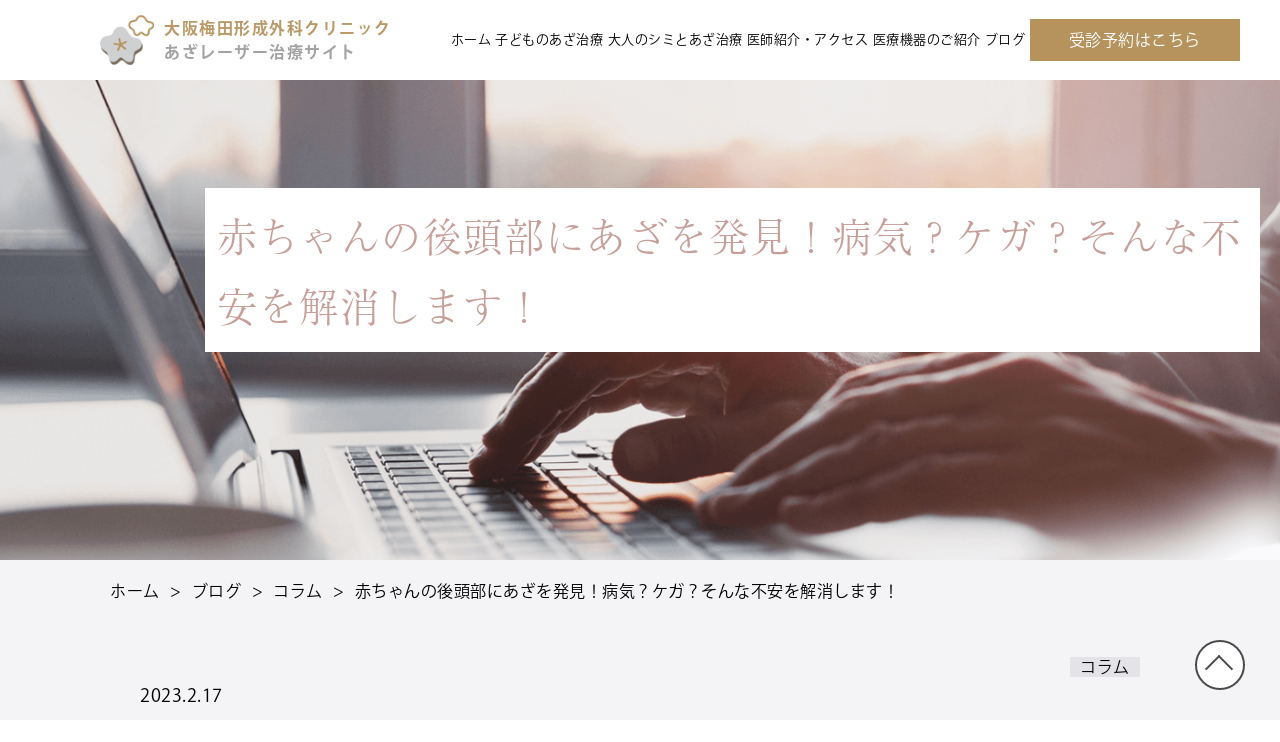

--- FILE ---
content_type: text/html; charset=UTF-8
request_url: https://osaka-aza.com/birthmark-baby-head/
body_size: 19717
content:
<!DOCTYPE html>
<html lang="en-US"
	prefix="og: https://ogp.me/ns#" >

<head>
    <!-- Global site tag (gtag.js) - Google Analytics -->
    <script async src="https://www.googletagmanager.com/gtag/js?id=G-6LBQ7QH8WS"></script>
    <script>
        window.dataLayer = window.dataLayer || [];

        function gtag() {
            dataLayer.push(arguments);
        }
        gtag('js', new Date());

        gtag('config', 'G-6LBQ7QH8WS');
    </script>
	<!-- Global site tag (gtag.js) - Google Ads: AW-706186122 -->
<script async src="https://www.googletagmanager.com/gtag/js?id=AW-706186122"></script>
<script>
  window.dataLayer = window.dataLayer || [];
  function gtag(){dataLayer.push(arguments);}
  gtag('set', 'linker', {
                'domains': ['umeda-keisei.jp', 'osaka-aza.com', 'oukf.mdja.jp'], 
                'decorate_forms': true 
        });  
  gtag('js', new Date());

  gtag('config', 'AW-706186122'), {'allow_enhanced_conversions' : true};
</script>
	<meta name="google-site-verification" content="8_uGIQSK6BNh4ZxolCqEWeZYiTXzbSN1pOj9GrX1HhM" />
    <meta charset="utf-8">
    <meta name="format-detection" content="telephone=no">
    <meta http-equiv="X-UA-Compatible" content="IE=edge">
    <meta name="viewport" content="width=device-width, viewport-fit=cover">
    <title>
        赤ちゃんの後頭部にあざを発見！病気？ケガ？そんな不安を解消します！ | 赤ちゃん・子供のあざ治療なら｜最新レーザー治療×形成外科専門医の大阪梅田形成クリニック    </title>
    <link rel="shortcut icon" href="https://osaka-aza.com/wp-sys/wp-content/themes/aza-clinic/favicon.ico">
    <!-- <link href=”https://fonts.googleapis.com/earlyaccess/notosansjapanese.css” rel=”stylesheet” /> -->
    <link rel="preconnect" href="https://fonts.googleapis.com">
    <link rel="preconnect" href="https://fonts.gstatic.com" crossorigin>
    <link href="https://fonts.googleapis.com/css2?family=Noto+Sans+JP:wght@400;700&display=swap" rel="stylesheet">
    <!-- 小塚ゴシック Pr6N -->
    <link rel="stylesheet" href="https://cdnjs.cloudflare.com/ajax/libs/font-awesome/5.11.2/css/all.css">
    <link rel="stylesheet" type="text/css" href="https://osaka-aza.com/wp-sys/wp-content/themes/arkhe/assets/css/style-child.css">
    
    <script>
        (function(d) {
            var config = {
                    kitId: 'xlr3wrf',
                    scriptTimeout: 3000,
                    async: true
                },
                h = d.documentElement,
                t = setTimeout(function() {
                    h.className = h.className.replace(/\bwf-loading\b/g, "") + " wf-inactive";
                }, config.scriptTimeout),
                tk = d.createElement("script"),
                f = false,
                s = d.getElementsByTagName("script")[0],
                a;
            h.className += " wf-loading";
            tk.src = 'https://use.typekit.net/' + config.kitId + '.js';
            tk.async = true;
            tk.onload = tk.onreadystatechange = function() {
                a = this.readyState;
                if (f || a && a != "complete" && a != "loaded") return;
                f = true;
                clearTimeout(t);
                try {
                    Typekit.load(config)
                } catch (e) {}
            };
            s.parentNode.insertBefore(tk, s)
        })(document);
    </script>

    <!-- リュウミンフォント -->
    <script>
        (function(d) {
            var config = {
                    kitId: 'xlr3wrf',
                    scriptTimeout: 3000,
                    async: true
                },
                h = d.documentElement,
                t = setTimeout(function() {
                    h.className = h.className.replace(/\bwf-loading\b/g, "") + " wf-inactive";
                }, config.scriptTimeout),
                tk = d.createElement("script"),
                f = false,
                s = d.getElementsByTagName("script")[0],
                a;
            h.className += " wf-loading";
            tk.src = 'https://use.typekit.net/' + config.kitId + '.js';
            tk.async = true;
            tk.onload = tk.onreadystatechange = function() {
                a = this.readyState;
                if (f || a && a != "complete" && a != "loaded") return;
                f = true;
                clearTimeout(t);
                try {
                    Typekit.load(config)
                } catch (e) {}
            };
            s.parentNode.insertBefore(tk, s)
        })(document);
    </script>
    <script>
        (function(d) {
            var config = {
                    kitId: 'pcq2sdc',
                    scriptTimeout: 3000,
                    async: true
                },
                h = d.documentElement,
                t = setTimeout(function() {
                    h.className = h.className.replace(/\bwf-loading\b/g, "") + " wf-inactive";
                }, config.scriptTimeout),
                tk = d.createElement("script"),
                f = false,
                s = d.getElementsByTagName("script")[0],
                a;
            h.className += " wf-loading";
            tk.src = 'https://use.typekit.net/' + config.kitId + '.js';
            tk.async = true;
            tk.onload = tk.onreadystatechange = function() {
                a = this.readyState;
                if (f || a && a != "complete" && a != "loaded") return;
                f = true;
                clearTimeout(t);
                try {
                    Typekit.load(config)
                } catch (e) {}
            };
            s.parentNode.insertBefore(tk, s)
        })(document);
    </script>
    
		<!-- All in One SEO 4.1.4.5 -->
		<meta name="description" content="目次 ウンナ母斑ってどんなあざ？ 命にかかわるものなの？ 自然に消えるものなの？ ウンナ母斑はどうやったら治る？ レーザー治療 料金 赤ちゃんにできる他のあざ 赤ちゃんのお世話をしている時、 「頭にあざができている！」 なんて気がついたことはありませんか？ もしかしてケガをしたのか……何かの病気だったらどうしよう……そんなことを思うかもしれません。 そんな方のために、今回は赤ちゃんの頭にできる「ウンナ母斑」 や、その他の頭にできるあざについて解説していきたいと思います。 ウンナ母斑ってどんなあざ？ ウンナ母斑とは赤あざの一種で、後頭部やうなじにできるあざのことです。 赤ちゃんを運んできてくれたコウノトリのくちばしの跡とも呼ばれており、幸運のあかしとされています。 あざは薄いピンク色をしており、平坦でいちご血管腫とは違って表面に凹凸はありません。 ウンナ母斑は真皮（肌の中）の毛細血管が局所的に拡張や増殖を起こし、集まった血液が皮膚越しに見えていることが原因のあざです。 そのため入浴をしたり、赤ちゃんが泣いたりした時に血圧が上がり、はっきりと赤みが出ることがあります。 命にかかわるものなの？ ウンナ母斑は後頭部にあるため、脳や脊髄に何か影響を与えてしまうのではないかと心配されることもありますが、命にかかわる病気ではありません。 ケガをしてしまったからできたわけでもありませんので、赤ちゃんにとって痛みはありません。 自然に消えるものなの？ 大半の場合は3歳になるまでに消えます。 しかし、3歳以降もあざが消えない場合は、自然に消えない可能性があります。 ウンナ母斑は、同じ赤あざで、眉間にできるサーモンパッチというあざよりも消えにくいとされています。 後頭部にできるウンナ母斑は頭髪に隠れて見えなくなりますが、うなじにできたウンナ母斑などは体が大きくなるにつれて、あざも大きくなっていきます。 より目立つように周囲からも見えてしまうため、大きくなってから「やっぱりあざが気になる」と、治療しにいらっしゃる患者さんも少なくありません。 あざが頭髪にかからず目立っていたり、3歳を過ぎても薄くならなかったりする場合は、ぜひ当クリニックへご相談ください。 ウンナ母斑はどうやったら治る？ では、自然に消えなかったウンナ母斑はどんな治療をすれば治るのでしょうか。 レーザー治療 当クリニックは最新レーザー機器VビームPrimaを使ってあざの治療を行います。 施術時間は数分で、冷たい空気を当てて表皮を保護しながらレーザー照射を行っていきます。 輪ゴムでパチンとしたような痛みですが、従来のレーザー治療と比べると、冷却機能によりほとんど痛みは感じません。 さらに必要に応じて麻酔のテープやクリームを塗ることもできます。 1回の施術で消失することもありますが、残った場合は3ヶ月間隔で追加の施術を行いながら経過を見て行きます。 ウンナ母斑は何か月もかけて施術することはあまり見られませんが、基本的にあざの治療は長期戦です。 私たちとともに辛抱強くあざ治療と向き合っていきましょう。 料金 あざの範囲にもよりますが保険診療での治療を行うことができます。 詳細については、専門医へご相談ください。 赤ちゃんにできる他のあざ 赤ちゃんの後頭部のあたりには、ウンナ母斑の他にも様々なあざができることがあります。 そのあざを色別にまとめてみました。 是非チェックしてみてください。 赤あざ ・いちご状血管腫 いちご状血管腫は乳児血管腫とも呼ばれ、体の様々な場所にできる赤あざ(良性の腫瘍)です。 主に顔や頭、手足、喉など体の表面に限らず、時には内臓に現れることもあります。 見た目がいちごのように赤くぶつぶつとしているので、いちご状血管腫と呼ばれています。 青あざ ・太田母斑 太田母斑はまぶたや頬、側頭部、額、鼻、耳、くちびるのあたりなど三叉神経領域に出る青あざで、日本人の0.1~0.2％の頻度(1,000人に1人程度)で出現すると言われています。 ・青色母斑 青色母斑は青みがかったほくろ状のあざのことです。 あざの大きさは１㎝以下であることが多く、硬い盛り上がりがあることが特徴で、手の甲や足の甲、顔や背中など非常に広い範囲で発症します。 茶あざ ・表皮母斑 幼少期にできる膨らんだあざで、体が成長するとその比率に合わせてあざも大きくなっていきます。 白や淡紅色の表面がざらざらとしたあざが症状として挙げられ、手足や首まわりなど非常に広い範囲で発症します。 ・扁平母斑 体の表面あちこちにできるもので、形状は平坦となっています。 カフェオレのような色をしているため、ミルクコーヒー斑またはカフェオレ斑とも呼ばれており、他のあざと比べて目立ちにくい特徴があります。 黒あざ ・母斑細胞性母斑 褐色から黒のあざが特徴的で、大きさや形は症状によって様々であり、中には皮膚が盛り上がるものや、硬い毛の生えているものもあります。 身体が大きくなっても小さいものは「ほくろ」と呼ばれます。" />
		<meta name="robots" content="max-image-preview:large" />
		<link rel="canonical" href="https://osaka-aza.com/birthmark-baby-head/" />
		<meta property="og:locale" content="en_US" />
		<meta property="og:site_name" content="赤ちゃん・子供のあざ治療なら｜最新レーザー治療×形成外科専門医の大阪梅田形成クリニック | 赤ちゃんのあざ・大人のあざ治療クリニックの専門サイトです。最新レーザー機器を使い、痛みやダウンタイムのない安全な治療を行ってまいります。ご相談や治療のご予約も承っております。" />
		<meta property="og:type" content="article" />
		<meta property="og:title" content="赤ちゃんの後頭部にあざを発見！病気？ケガ？そんな不安を解消します！ | 赤ちゃん・子供のあざ治療なら｜最新レーザー治療×形成外科専門医の大阪梅田形成クリニック" />
		<meta property="og:description" content="目次 ウンナ母斑ってどんなあざ？ 命にかかわるものなの？ 自然に消えるものなの？ ウンナ母斑はどうやったら治る？ レーザー治療 料金 赤ちゃんにできる他のあざ 赤ちゃんのお世話をしている時、 「頭にあざができている！」 なんて気がついたことはありませんか？ もしかしてケガをしたのか……何かの病気だったらどうしよう……そんなことを思うかもしれません。 そんな方のために、今回は赤ちゃんの頭にできる「ウンナ母斑」 や、その他の頭にできるあざについて解説していきたいと思います。 ウンナ母斑ってどんなあざ？ ウンナ母斑とは赤あざの一種で、後頭部やうなじにできるあざのことです。 赤ちゃんを運んできてくれたコウノトリのくちばしの跡とも呼ばれており、幸運のあかしとされています。 あざは薄いピンク色をしており、平坦でいちご血管腫とは違って表面に凹凸はありません。 ウンナ母斑は真皮（肌の中）の毛細血管が局所的に拡張や増殖を起こし、集まった血液が皮膚越しに見えていることが原因のあざです。 そのため入浴をしたり、赤ちゃんが泣いたりした時に血圧が上がり、はっきりと赤みが出ることがあります。 命にかかわるものなの？ ウンナ母斑は後頭部にあるため、脳や脊髄に何か影響を与えてしまうのではないかと心配されることもありますが、命にかかわる病気ではありません。 ケガをしてしまったからできたわけでもありませんので、赤ちゃんにとって痛みはありません。 自然に消えるものなの？ 大半の場合は3歳になるまでに消えます。 しかし、3歳以降もあざが消えない場合は、自然に消えない可能性があります。 ウンナ母斑は、同じ赤あざで、眉間にできるサーモンパッチというあざよりも消えにくいとされています。 後頭部にできるウンナ母斑は頭髪に隠れて見えなくなりますが、うなじにできたウンナ母斑などは体が大きくなるにつれて、あざも大きくなっていきます。 より目立つように周囲からも見えてしまうため、大きくなってから「やっぱりあざが気になる」と、治療しにいらっしゃる患者さんも少なくありません。 あざが頭髪にかからず目立っていたり、3歳を過ぎても薄くならなかったりする場合は、ぜひ当クリニックへご相談ください。 ウンナ母斑はどうやったら治る？ では、自然に消えなかったウンナ母斑はどんな治療をすれば治るのでしょうか。 レーザー治療 当クリニックは最新レーザー機器VビームPrimaを使ってあざの治療を行います。 施術時間は数分で、冷たい空気を当てて表皮を保護しながらレーザー照射を行っていきます。 輪ゴムでパチンとしたような痛みですが、従来のレーザー治療と比べると、冷却機能によりほとんど痛みは感じません。 さらに必要に応じて麻酔のテープやクリームを塗ることもできます。 1回の施術で消失することもありますが、残った場合は3ヶ月間隔で追加の施術を行いながら経過を見て行きます。 ウンナ母斑は何か月もかけて施術することはあまり見られませんが、基本的にあざの治療は長期戦です。 私たちとともに辛抱強くあざ治療と向き合っていきましょう。 料金 あざの範囲にもよりますが保険診療での治療を行うことができます。 詳細については、専門医へご相談ください。 赤ちゃんにできる他のあざ 赤ちゃんの後頭部のあたりには、ウンナ母斑の他にも様々なあざができることがあります。 そのあざを色別にまとめてみました。 是非チェックしてみてください。 赤あざ ・いちご状血管腫 いちご状血管腫は乳児血管腫とも呼ばれ、体の様々な場所にできる赤あざ(良性の腫瘍)です。 主に顔や頭、手足、喉など体の表面に限らず、時には内臓に現れることもあります。 見た目がいちごのように赤くぶつぶつとしているので、いちご状血管腫と呼ばれています。 青あざ ・太田母斑 太田母斑はまぶたや頬、側頭部、額、鼻、耳、くちびるのあたりなど三叉神経領域に出る青あざで、日本人の0.1~0.2％の頻度(1,000人に1人程度)で出現すると言われています。 ・青色母斑 青色母斑は青みがかったほくろ状のあざのことです。 あざの大きさは１㎝以下であることが多く、硬い盛り上がりがあることが特徴で、手の甲や足の甲、顔や背中など非常に広い範囲で発症します。 茶あざ ・表皮母斑 幼少期にできる膨らんだあざで、体が成長するとその比率に合わせてあざも大きくなっていきます。 白や淡紅色の表面がざらざらとしたあざが症状として挙げられ、手足や首まわりなど非常に広い範囲で発症します。 ・扁平母斑 体の表面あちこちにできるもので、形状は平坦となっています。 カフェオレのような色をしているため、ミルクコーヒー斑またはカフェオレ斑とも呼ばれており、他のあざと比べて目立ちにくい特徴があります。 黒あざ ・母斑細胞性母斑 褐色から黒のあざが特徴的で、大きさや形は症状によって様々であり、中には皮膚が盛り上がるものや、硬い毛の生えているものもあります。 身体が大きくなっても小さいものは「ほくろ」と呼ばれます。" />
		<meta property="og:url" content="https://osaka-aza.com/birthmark-baby-head/" />
		<meta property="og:image" content="https://osaka-aza.com/wp-sys/wp-content/uploads/2021/10/top.png" />
		<meta property="og:image:secure_url" content="https://osaka-aza.com/wp-sys/wp-content/uploads/2021/10/top.png" />
		<meta property="og:image:width" content="1400" />
		<meta property="og:image:height" content="865" />
		<meta property="article:published_time" content="2023-02-17T04:31:36+00:00" />
		<meta property="article:modified_time" content="2024-03-03T13:49:44+00:00" />
		<meta name="twitter:card" content="summary" />
		<meta name="twitter:domain" content="osaka-aza.com" />
		<meta name="twitter:title" content="赤ちゃんの後頭部にあざを発見！病気？ケガ？そんな不安を解消します！ | 赤ちゃん・子供のあざ治療なら｜最新レーザー治療×形成外科専門医の大阪梅田形成クリニック" />
		<meta name="twitter:description" content="目次 ウンナ母斑ってどんなあざ？ 命にかかわるものなの？ 自然に消えるものなの？ ウンナ母斑はどうやったら治る？ レーザー治療 料金 赤ちゃんにできる他のあざ 赤ちゃんのお世話をしている時、 「頭にあざができている！」 なんて気がついたことはありませんか？ もしかしてケガをしたのか……何かの病気だったらどうしよう……そんなことを思うかもしれません。 そんな方のために、今回は赤ちゃんの頭にできる「ウンナ母斑」 や、その他の頭にできるあざについて解説していきたいと思います。 ウンナ母斑ってどんなあざ？ ウンナ母斑とは赤あざの一種で、後頭部やうなじにできるあざのことです。 赤ちゃんを運んできてくれたコウノトリのくちばしの跡とも呼ばれており、幸運のあかしとされています。 あざは薄いピンク色をしており、平坦でいちご血管腫とは違って表面に凹凸はありません。 ウンナ母斑は真皮（肌の中）の毛細血管が局所的に拡張や増殖を起こし、集まった血液が皮膚越しに見えていることが原因のあざです。 そのため入浴をしたり、赤ちゃんが泣いたりした時に血圧が上がり、はっきりと赤みが出ることがあります。 命にかかわるものなの？ ウンナ母斑は後頭部にあるため、脳や脊髄に何か影響を与えてしまうのではないかと心配されることもありますが、命にかかわる病気ではありません。 ケガをしてしまったからできたわけでもありませんので、赤ちゃんにとって痛みはありません。 自然に消えるものなの？ 大半の場合は3歳になるまでに消えます。 しかし、3歳以降もあざが消えない場合は、自然に消えない可能性があります。 ウンナ母斑は、同じ赤あざで、眉間にできるサーモンパッチというあざよりも消えにくいとされています。 後頭部にできるウンナ母斑は頭髪に隠れて見えなくなりますが、うなじにできたウンナ母斑などは体が大きくなるにつれて、あざも大きくなっていきます。 より目立つように周囲からも見えてしまうため、大きくなってから「やっぱりあざが気になる」と、治療しにいらっしゃる患者さんも少なくありません。 あざが頭髪にかからず目立っていたり、3歳を過ぎても薄くならなかったりする場合は、ぜひ当クリニックへご相談ください。 ウンナ母斑はどうやったら治る？ では、自然に消えなかったウンナ母斑はどんな治療をすれば治るのでしょうか。 レーザー治療 当クリニックは最新レーザー機器VビームPrimaを使ってあざの治療を行います。 施術時間は数分で、冷たい空気を当てて表皮を保護しながらレーザー照射を行っていきます。 輪ゴムでパチンとしたような痛みですが、従来のレーザー治療と比べると、冷却機能によりほとんど痛みは感じません。 さらに必要に応じて麻酔のテープやクリームを塗ることもできます。 1回の施術で消失することもありますが、残った場合は3ヶ月間隔で追加の施術を行いながら経過を見て行きます。 ウンナ母斑は何か月もかけて施術することはあまり見られませんが、基本的にあざの治療は長期戦です。 私たちとともに辛抱強くあざ治療と向き合っていきましょう。 料金 あざの範囲にもよりますが保険診療での治療を行うことができます。 詳細については、専門医へご相談ください。 赤ちゃんにできる他のあざ 赤ちゃんの後頭部のあたりには、ウンナ母斑の他にも様々なあざができることがあります。 そのあざを色別にまとめてみました。 是非チェックしてみてください。 赤あざ ・いちご状血管腫 いちご状血管腫は乳児血管腫とも呼ばれ、体の様々な場所にできる赤あざ(良性の腫瘍)です。 主に顔や頭、手足、喉など体の表面に限らず、時には内臓に現れることもあります。 見た目がいちごのように赤くぶつぶつとしているので、いちご状血管腫と呼ばれています。 青あざ ・太田母斑 太田母斑はまぶたや頬、側頭部、額、鼻、耳、くちびるのあたりなど三叉神経領域に出る青あざで、日本人の0.1~0.2％の頻度(1,000人に1人程度)で出現すると言われています。 ・青色母斑 青色母斑は青みがかったほくろ状のあざのことです。 あざの大きさは１㎝以下であることが多く、硬い盛り上がりがあることが特徴で、手の甲や足の甲、顔や背中など非常に広い範囲で発症します。 茶あざ ・表皮母斑 幼少期にできる膨らんだあざで、体が成長するとその比率に合わせてあざも大きくなっていきます。 白や淡紅色の表面がざらざらとしたあざが症状として挙げられ、手足や首まわりなど非常に広い範囲で発症します。 ・扁平母斑 体の表面あちこちにできるもので、形状は平坦となっています。 カフェオレのような色をしているため、ミルクコーヒー斑またはカフェオレ斑とも呼ばれており、他のあざと比べて目立ちにくい特徴があります。 黒あざ ・母斑細胞性母斑 褐色から黒のあざが特徴的で、大きさや形は症状によって様々であり、中には皮膚が盛り上がるものや、硬い毛の生えているものもあります。 身体が大きくなっても小さいものは「ほくろ」と呼ばれます。" />
		<meta name="twitter:image" content="https://osaka-aza.com/wp-sys/wp-content/uploads/2021/10/top.png" />
		<script type="application/ld+json" class="aioseo-schema">
			{"@context":"https:\/\/schema.org","@graph":[{"@type":"WebSite","@id":"https:\/\/osaka-aza.com\/#website","url":"https:\/\/osaka-aza.com\/","name":"\u8d64\u3061\u3083\u3093\u30fb\u5b50\u4f9b\u306e\u3042\u3056\u6cbb\u7642\u306a\u3089\uff5c\u6700\u65b0\u30ec\u30fc\u30b6\u30fc\u6cbb\u7642\u00d7\u5f62\u6210\u5916\u79d1\u5c02\u9580\u533b\u306e\u5927\u962a\u6885\u7530\u5f62\u6210\u30af\u30ea\u30cb\u30c3\u30af","description":"\u8d64\u3061\u3083\u3093\u306e\u3042\u3056\u30fb\u5927\u4eba\u306e\u3042\u3056\u6cbb\u7642\u30af\u30ea\u30cb\u30c3\u30af\u306e\u5c02\u9580\u30b5\u30a4\u30c8\u3067\u3059\u3002\u6700\u65b0\u30ec\u30fc\u30b6\u30fc\u6a5f\u5668\u3092\u4f7f\u3044\u3001\u75db\u307f\u3084\u30c0\u30a6\u30f3\u30bf\u30a4\u30e0\u306e\u306a\u3044\u5b89\u5168\u306a\u6cbb\u7642\u3092\u884c\u3063\u3066\u307e\u3044\u308a\u307e\u3059\u3002\u3054\u76f8\u8ac7\u3084\u6cbb\u7642\u306e\u3054\u4e88\u7d04\u3082\u627f\u3063\u3066\u304a\u308a\u307e\u3059\u3002","inLanguage":"en-US","publisher":{"@id":"https:\/\/osaka-aza.com\/#organization"}},{"@type":"Organization","@id":"https:\/\/osaka-aza.com\/#organization","name":"\u5927\u962a\u6885\u7530\u30af\u30ea\u30cb\u30c3\u30af\u3000\u3042\u3056\u30ec\u30fc\u30b6\u30fc\u6cbb\u7642\u30b5\u30a4\u30c8","url":"https:\/\/osaka-aza.com\/","logo":{"@type":"ImageObject","@id":"https:\/\/osaka-aza.com\/#organizationLogo","url":"https:\/\/osaka-aza.com\/wp-sys\/wp-content\/uploads\/2021\/10\/top.png","width":1400,"height":865},"image":{"@id":"https:\/\/osaka-aza.com\/#organizationLogo"}},{"@type":"BreadcrumbList","@id":"https:\/\/osaka-aza.com\/birthmark-baby-head\/#breadcrumblist","itemListElement":[{"@type":"ListItem","@id":"https:\/\/osaka-aza.com\/#listItem","position":1,"item":{"@type":"WebPage","@id":"https:\/\/osaka-aza.com\/","name":"Home","description":"\u8d64\u3061\u3083\u3093\u306e\u3042\u3056\u30fb\u5927\u4eba\u306e\u3042\u3056\u6cbb\u7642\u30af\u30ea\u30cb\u30c3\u30af\u306e\u5c02\u9580\u30b5\u30a4\u30c8\u3067\u3059\u3002\u6700\u65b0\u30ec\u30fc\u30b6\u30fc\u6a5f\u5668\u3092\u4f7f\u3044\u3001\u75db\u307f\u3084\u30c0\u30a6\u30f3\u30bf\u30a4\u30e0\u306e\u306a\u3044\u5b89\u5168\u306a\u6cbb\u7642\u3092\u884c\u3063\u3066\u307e\u3044\u308a\u307e\u3059\u3002\u3054\u76f8\u8ac7\u3084\u6cbb\u7642\u306e\u3054\u4e88\u7d04\u3082\u627f\u3063\u3066\u304a\u308a\u307e\u3059\u3002","url":"https:\/\/osaka-aza.com\/"},"nextItem":"https:\/\/osaka-aza.com\/birthmark-baby-head\/#listItem"},{"@type":"ListItem","@id":"https:\/\/osaka-aza.com\/birthmark-baby-head\/#listItem","position":2,"item":{"@type":"WebPage","@id":"https:\/\/osaka-aza.com\/birthmark-baby-head\/","name":"\u8d64\u3061\u3083\u3093\u306e\u5f8c\u982d\u90e8\u306b\u3042\u3056\u3092\u767a\u898b\uff01\u75c5\u6c17\uff1f\u30b1\u30ac\uff1f\u305d\u3093\u306a\u4e0d\u5b89\u3092\u89e3\u6d88\u3057\u307e\u3059\uff01","description":"\u76ee\u6b21 \u30a6\u30f3\u30ca\u6bcd\u6591\u3063\u3066\u3069\u3093\u306a\u3042\u3056\uff1f \u547d\u306b\u304b\u304b\u308f\u308b\u3082\u306e\u306a\u306e\uff1f \u81ea\u7136\u306b\u6d88\u3048\u308b\u3082\u306e\u306a\u306e\uff1f \u30a6\u30f3\u30ca\u6bcd\u6591\u306f\u3069\u3046\u3084\u3063\u305f\u3089\u6cbb\u308b\uff1f \u30ec\u30fc\u30b6\u30fc\u6cbb\u7642 \u6599\u91d1 \u8d64\u3061\u3083\u3093\u306b\u3067\u304d\u308b\u4ed6\u306e\u3042\u3056 \u8d64\u3061\u3083\u3093\u306e\u304a\u4e16\u8a71\u3092\u3057\u3066\u3044\u308b\u6642\u3001 \u300c\u982d\u306b\u3042\u3056\u304c\u3067\u304d\u3066\u3044\u308b\uff01\u300d \u306a\u3093\u3066\u6c17\u304c\u3064\u3044\u305f\u3053\u3068\u306f\u3042\u308a\u307e\u305b\u3093\u304b\uff1f \u3082\u3057\u304b\u3057\u3066\u30b1\u30ac\u3092\u3057\u305f\u306e\u304b\u2026\u2026\u4f55\u304b\u306e\u75c5\u6c17\u3060\u3063\u305f\u3089\u3069\u3046\u3057\u3088\u3046\u2026\u2026\u305d\u3093\u306a\u3053\u3068\u3092\u601d\u3046\u304b\u3082\u3057\u308c\u307e\u305b\u3093\u3002 \u305d\u3093\u306a\u65b9\u306e\u305f\u3081\u306b\u3001\u4eca\u56de\u306f\u8d64\u3061\u3083\u3093\u306e\u982d\u306b\u3067\u304d\u308b\u300c\u30a6\u30f3\u30ca\u6bcd\u6591\u300d \u3084\u3001\u305d\u306e\u4ed6\u306e\u982d\u306b\u3067\u304d\u308b\u3042\u3056\u306b\u3064\u3044\u3066\u89e3\u8aac\u3057\u3066\u3044\u304d\u305f\u3044\u3068\u601d\u3044\u307e\u3059\u3002 \u30a6\u30f3\u30ca\u6bcd\u6591\u3063\u3066\u3069\u3093\u306a\u3042\u3056\uff1f \u30a6\u30f3\u30ca\u6bcd\u6591\u3068\u306f\u8d64\u3042\u3056\u306e\u4e00\u7a2e\u3067\u3001\u5f8c\u982d\u90e8\u3084\u3046\u306a\u3058\u306b\u3067\u304d\u308b\u3042\u3056\u306e\u3053\u3068\u3067\u3059\u3002 \u8d64\u3061\u3083\u3093\u3092\u904b\u3093\u3067\u304d\u3066\u304f\u308c\u305f\u30b3\u30a6\u30ce\u30c8\u30ea\u306e\u304f\u3061\u3070\u3057\u306e\u8de1\u3068\u3082\u547c\u3070\u308c\u3066\u304a\u308a\u3001\u5e78\u904b\u306e\u3042\u304b\u3057\u3068\u3055\u308c\u3066\u3044\u307e\u3059\u3002 \u3042\u3056\u306f\u8584\u3044\u30d4\u30f3\u30af\u8272\u3092\u3057\u3066\u304a\u308a\u3001\u5e73\u5766\u3067\u3044\u3061\u3054\u8840\u7ba1\u816b\u3068\u306f\u9055\u3063\u3066\u8868\u9762\u306b\u51f9\u51f8\u306f\u3042\u308a\u307e\u305b\u3093\u3002 \u30a6\u30f3\u30ca\u6bcd\u6591\u306f\u771f\u76ae\uff08\u808c\u306e\u4e2d\uff09\u306e\u6bdb\u7d30\u8840\u7ba1\u304c\u5c40\u6240\u7684\u306b\u62e1\u5f35\u3084\u5897\u6b96\u3092\u8d77\u3053\u3057\u3001\u96c6\u307e\u3063\u305f\u8840\u6db2\u304c\u76ae\u819a\u8d8a\u3057\u306b\u898b\u3048\u3066\u3044\u308b\u3053\u3068\u304c\u539f\u56e0\u306e\u3042\u3056\u3067\u3059\u3002 \u305d\u306e\u305f\u3081\u5165\u6d74\u3092\u3057\u305f\u308a\u3001\u8d64\u3061\u3083\u3093\u304c\u6ce3\u3044\u305f\u308a\u3057\u305f\u6642\u306b\u8840\u5727\u304c\u4e0a\u304c\u308a\u3001\u306f\u3063\u304d\u308a\u3068\u8d64\u307f\u304c\u51fa\u308b\u3053\u3068\u304c\u3042\u308a\u307e\u3059\u3002 \u547d\u306b\u304b\u304b\u308f\u308b\u3082\u306e\u306a\u306e\uff1f \u30a6\u30f3\u30ca\u6bcd\u6591\u306f\u5f8c\u982d\u90e8\u306b\u3042\u308b\u305f\u3081\u3001\u8133\u3084\u810a\u9ac4\u306b\u4f55\u304b\u5f71\u97ff\u3092\u4e0e\u3048\u3066\u3057\u307e\u3046\u306e\u3067\u306f\u306a\u3044\u304b\u3068\u5fc3\u914d\u3055\u308c\u308b\u3053\u3068\u3082\u3042\u308a\u307e\u3059\u304c\u3001\u547d\u306b\u304b\u304b\u308f\u308b\u75c5\u6c17\u3067\u306f\u3042\u308a\u307e\u305b\u3093\u3002 \u30b1\u30ac\u3092\u3057\u3066\u3057\u307e\u3063\u305f\u304b\u3089\u3067\u304d\u305f\u308f\u3051\u3067\u3082\u3042\u308a\u307e\u305b\u3093\u306e\u3067\u3001\u8d64\u3061\u3083\u3093\u306b\u3068\u3063\u3066\u75db\u307f\u306f\u3042\u308a\u307e\u305b\u3093\u3002 \u81ea\u7136\u306b\u6d88\u3048\u308b\u3082\u306e\u306a\u306e\uff1f \u5927\u534a\u306e\u5834\u5408\u306f3\u6b73\u306b\u306a\u308b\u307e\u3067\u306b\u6d88\u3048\u307e\u3059\u3002 \u3057\u304b\u3057\u30013\u6b73\u4ee5\u964d\u3082\u3042\u3056\u304c\u6d88\u3048\u306a\u3044\u5834\u5408\u306f\u3001\u81ea\u7136\u306b\u6d88\u3048\u306a\u3044\u53ef\u80fd\u6027\u304c\u3042\u308a\u307e\u3059\u3002 \u30a6\u30f3\u30ca\u6bcd\u6591\u306f\u3001\u540c\u3058\u8d64\u3042\u3056\u3067\u3001\u7709\u9593\u306b\u3067\u304d\u308b\u30b5\u30fc\u30e2\u30f3\u30d1\u30c3\u30c1\u3068\u3044\u3046\u3042\u3056\u3088\u308a\u3082\u6d88\u3048\u306b\u304f\u3044\u3068\u3055\u308c\u3066\u3044\u307e\u3059\u3002 \u5f8c\u982d\u90e8\u306b\u3067\u304d\u308b\u30a6\u30f3\u30ca\u6bcd\u6591\u306f\u982d\u9aea\u306b\u96a0\u308c\u3066\u898b\u3048\u306a\u304f\u306a\u308a\u307e\u3059\u304c\u3001\u3046\u306a\u3058\u306b\u3067\u304d\u305f\u30a6\u30f3\u30ca\u6bcd\u6591\u306a\u3069\u306f\u4f53\u304c\u5927\u304d\u304f\u306a\u308b\u306b\u3064\u308c\u3066\u3001\u3042\u3056\u3082\u5927\u304d\u304f\u306a\u3063\u3066\u3044\u304d\u307e\u3059\u3002 \u3088\u308a\u76ee\u7acb\u3064\u3088\u3046\u306b\u5468\u56f2\u304b\u3089\u3082\u898b\u3048\u3066\u3057\u307e\u3046\u305f\u3081\u3001\u5927\u304d\u304f\u306a\u3063\u3066\u304b\u3089\u300c\u3084\u3063\u3071\u308a\u3042\u3056\u304c\u6c17\u306b\u306a\u308b\u300d\u3068\u3001\u6cbb\u7642\u3057\u306b\u3044\u3089\u3063\u3057\u3083\u308b\u60a3\u8005\u3055\u3093\u3082\u5c11\u306a\u304f\u3042\u308a\u307e\u305b\u3093\u3002 \u3042\u3056\u304c\u982d\u9aea\u306b\u304b\u304b\u3089\u305a\u76ee\u7acb\u3063\u3066\u3044\u305f\u308a\u30013\u6b73\u3092\u904e\u304e\u3066\u3082\u8584\u304f\u306a\u3089\u306a\u304b\u3063\u305f\u308a\u3059\u308b\u5834\u5408\u306f\u3001\u305c\u3072\u5f53\u30af\u30ea\u30cb\u30c3\u30af\u3078\u3054\u76f8\u8ac7\u304f\u3060\u3055\u3044\u3002 \u30a6\u30f3\u30ca\u6bcd\u6591\u306f\u3069\u3046\u3084\u3063\u305f\u3089\u6cbb\u308b\uff1f \u3067\u306f\u3001\u81ea\u7136\u306b\u6d88\u3048\u306a\u304b\u3063\u305f\u30a6\u30f3\u30ca\u6bcd\u6591\u306f\u3069\u3093\u306a\u6cbb\u7642\u3092\u3059\u308c\u3070\u6cbb\u308b\u306e\u3067\u3057\u3087\u3046\u304b\u3002 \u30ec\u30fc\u30b6\u30fc\u6cbb\u7642 \u5f53\u30af\u30ea\u30cb\u30c3\u30af\u306f\u6700\u65b0\u30ec\u30fc\u30b6\u30fc\u6a5f\u5668V\u30d3\u30fc\u30e0Prima\u3092\u4f7f\u3063\u3066\u3042\u3056\u306e\u6cbb\u7642\u3092\u884c\u3044\u307e\u3059\u3002 \u65bd\u8853\u6642\u9593\u306f\u6570\u5206\u3067\u3001\u51b7\u305f\u3044\u7a7a\u6c17\u3092\u5f53\u3066\u3066\u8868\u76ae\u3092\u4fdd\u8b77\u3057\u306a\u304c\u3089\u30ec\u30fc\u30b6\u30fc\u7167\u5c04\u3092\u884c\u3063\u3066\u3044\u304d\u307e\u3059\u3002 \u8f2a\u30b4\u30e0\u3067\u30d1\u30c1\u30f3\u3068\u3057\u305f\u3088\u3046\u306a\u75db\u307f\u3067\u3059\u304c\u3001\u5f93\u6765\u306e\u30ec\u30fc\u30b6\u30fc\u6cbb\u7642\u3068\u6bd4\u3079\u308b\u3068\u3001\u51b7\u5374\u6a5f\u80fd\u306b\u3088\u308a\u307b\u3068\u3093\u3069\u75db\u307f\u306f\u611f\u3058\u307e\u305b\u3093\u3002 \u3055\u3089\u306b\u5fc5\u8981\u306b\u5fdc\u3058\u3066\u9ebb\u9154\u306e\u30c6\u30fc\u30d7\u3084\u30af\u30ea\u30fc\u30e0\u3092\u5857\u308b\u3053\u3068\u3082\u3067\u304d\u307e\u3059\u3002 1\u56de\u306e\u65bd\u8853\u3067\u6d88\u5931\u3059\u308b\u3053\u3068\u3082\u3042\u308a\u307e\u3059\u304c\u3001\u6b8b\u3063\u305f\u5834\u5408\u306f3\u30f6\u6708\u9593\u9694\u3067\u8ffd\u52a0\u306e\u65bd\u8853\u3092\u884c\u3044\u306a\u304c\u3089\u7d4c\u904e\u3092\u898b\u3066\u884c\u304d\u307e\u3059\u3002 \u30a6\u30f3\u30ca\u6bcd\u6591\u306f\u4f55\u304b\u6708\u3082\u304b\u3051\u3066\u65bd\u8853\u3059\u308b\u3053\u3068\u306f\u3042\u307e\u308a\u898b\u3089\u308c\u307e\u305b\u3093\u304c\u3001\u57fa\u672c\u7684\u306b\u3042\u3056\u306e\u6cbb\u7642\u306f\u9577\u671f\u6226\u3067\u3059\u3002 \u79c1\u305f\u3061\u3068\u3068\u3082\u306b\u8f9b\u62b1\u5f37\u304f\u3042\u3056\u6cbb\u7642\u3068\u5411\u304d\u5408\u3063\u3066\u3044\u304d\u307e\u3057\u3087\u3046\u3002 \u6599\u91d1 \u3042\u3056\u306e\u7bc4\u56f2\u306b\u3082\u3088\u308a\u307e\u3059\u304c\u4fdd\u967a\u8a3a\u7642\u3067\u306e\u6cbb\u7642\u3092\u884c\u3046\u3053\u3068\u304c\u3067\u304d\u307e\u3059\u3002 \u8a73\u7d30\u306b\u3064\u3044\u3066\u306f\u3001\u5c02\u9580\u533b\u3078\u3054\u76f8\u8ac7\u304f\u3060\u3055\u3044\u3002 \u8d64\u3061\u3083\u3093\u306b\u3067\u304d\u308b\u4ed6\u306e\u3042\u3056 \u8d64\u3061\u3083\u3093\u306e\u5f8c\u982d\u90e8\u306e\u3042\u305f\u308a\u306b\u306f\u3001\u30a6\u30f3\u30ca\u6bcd\u6591\u306e\u4ed6\u306b\u3082\u69d8\u3005\u306a\u3042\u3056\u304c\u3067\u304d\u308b\u3053\u3068\u304c\u3042\u308a\u307e\u3059\u3002 \u305d\u306e\u3042\u3056\u3092\u8272\u5225\u306b\u307e\u3068\u3081\u3066\u307f\u307e\u3057\u305f\u3002 \u662f\u975e\u30c1\u30a7\u30c3\u30af\u3057\u3066\u307f\u3066\u304f\u3060\u3055\u3044\u3002 \u8d64\u3042\u3056 \u30fb\u3044\u3061\u3054\u72b6\u8840\u7ba1\u816b \u3044\u3061\u3054\u72b6\u8840\u7ba1\u816b\u306f\u4e73\u5150\u8840\u7ba1\u816b\u3068\u3082\u547c\u3070\u308c\u3001\u4f53\u306e\u69d8\u3005\u306a\u5834\u6240\u306b\u3067\u304d\u308b\u8d64\u3042\u3056(\u826f\u6027\u306e\u816b\u760d)\u3067\u3059\u3002 \u4e3b\u306b\u9854\u3084\u982d\u3001\u624b\u8db3\u3001\u5589\u306a\u3069\u4f53\u306e\u8868\u9762\u306b\u9650\u3089\u305a\u3001\u6642\u306b\u306f\u5185\u81d3\u306b\u73fe\u308c\u308b\u3053\u3068\u3082\u3042\u308a\u307e\u3059\u3002 \u898b\u305f\u76ee\u304c\u3044\u3061\u3054\u306e\u3088\u3046\u306b\u8d64\u304f\u3076\u3064\u3076\u3064\u3068\u3057\u3066\u3044\u308b\u306e\u3067\u3001\u3044\u3061\u3054\u72b6\u8840\u7ba1\u816b\u3068\u547c\u3070\u308c\u3066\u3044\u307e\u3059\u3002 \u9752\u3042\u3056 \u30fb\u592a\u7530\u6bcd\u6591 \u592a\u7530\u6bcd\u6591\u306f\u307e\u3076\u305f\u3084\u982c\u3001\u5074\u982d\u90e8\u3001\u984d\u3001\u9f3b\u3001\u8033\u3001\u304f\u3061\u3073\u308b\u306e\u3042\u305f\u308a\u306a\u3069\u4e09\u53c9\u795e\u7d4c\u9818\u57df\u306b\u51fa\u308b\u9752\u3042\u3056\u3067\u3001\u65e5\u672c\u4eba\u306e0.1~0.2\uff05\u306e\u983b\u5ea6(1,000\u4eba\u306b1\u4eba\u7a0b\u5ea6)\u3067\u51fa\u73fe\u3059\u308b\u3068\u8a00\u308f\u308c\u3066\u3044\u307e\u3059\u3002 \u30fb\u9752\u8272\u6bcd\u6591 \u9752\u8272\u6bcd\u6591\u306f\u9752\u307f\u304c\u304b\u3063\u305f\u307b\u304f\u308d\u72b6\u306e\u3042\u3056\u306e\u3053\u3068\u3067\u3059\u3002 \u3042\u3056\u306e\u5927\u304d\u3055\u306f\uff11\u339d\u4ee5\u4e0b\u3067\u3042\u308b\u3053\u3068\u304c\u591a\u304f\u3001\u786c\u3044\u76db\u308a\u4e0a\u304c\u308a\u304c\u3042\u308b\u3053\u3068\u304c\u7279\u5fb4\u3067\u3001\u624b\u306e\u7532\u3084\u8db3\u306e\u7532\u3001\u9854\u3084\u80cc\u4e2d\u306a\u3069\u975e\u5e38\u306b\u5e83\u3044\u7bc4\u56f2\u3067\u767a\u75c7\u3057\u307e\u3059\u3002 \u8336\u3042\u3056 \u30fb\u8868\u76ae\u6bcd\u6591 \u5e7c\u5c11\u671f\u306b\u3067\u304d\u308b\u81a8\u3089\u3093\u3060\u3042\u3056\u3067\u3001\u4f53\u304c\u6210\u9577\u3059\u308b\u3068\u305d\u306e\u6bd4\u7387\u306b\u5408\u308f\u305b\u3066\u3042\u3056\u3082\u5927\u304d\u304f\u306a\u3063\u3066\u3044\u304d\u307e\u3059\u3002 \u767d\u3084\u6de1\u7d05\u8272\u306e\u8868\u9762\u304c\u3056\u3089\u3056\u3089\u3068\u3057\u305f\u3042\u3056\u304c\u75c7\u72b6\u3068\u3057\u3066\u6319\u3052\u3089\u308c\u3001\u624b\u8db3\u3084\u9996\u307e\u308f\u308a\u306a\u3069\u975e\u5e38\u306b\u5e83\u3044\u7bc4\u56f2\u3067\u767a\u75c7\u3057\u307e\u3059\u3002 \u30fb\u6241\u5e73\u6bcd\u6591 \u4f53\u306e\u8868\u9762\u3042\u3061\u3053\u3061\u306b\u3067\u304d\u308b\u3082\u306e\u3067\u3001\u5f62\u72b6\u306f\u5e73\u5766\u3068\u306a\u3063\u3066\u3044\u307e\u3059\u3002 \u30ab\u30d5\u30a7\u30aa\u30ec\u306e\u3088\u3046\u306a\u8272\u3092\u3057\u3066\u3044\u308b\u305f\u3081\u3001\u30df\u30eb\u30af\u30b3\u30fc\u30d2\u30fc\u6591\u307e\u305f\u306f\u30ab\u30d5\u30a7\u30aa\u30ec\u6591\u3068\u3082\u547c\u3070\u308c\u3066\u304a\u308a\u3001\u4ed6\u306e\u3042\u3056\u3068\u6bd4\u3079\u3066\u76ee\u7acb\u3061\u306b\u304f\u3044\u7279\u5fb4\u304c\u3042\u308a\u307e\u3059\u3002 \u9ed2\u3042\u3056 \u30fb\u6bcd\u6591\u7d30\u80de\u6027\u6bcd\u6591 \u8910\u8272\u304b\u3089\u9ed2\u306e\u3042\u3056\u304c\u7279\u5fb4\u7684\u3067\u3001\u5927\u304d\u3055\u3084\u5f62\u306f\u75c7\u72b6\u306b\u3088\u3063\u3066\u69d8\u3005\u3067\u3042\u308a\u3001\u4e2d\u306b\u306f\u76ae\u819a\u304c\u76db\u308a\u4e0a\u304c\u308b\u3082\u306e\u3084\u3001\u786c\u3044\u6bdb\u306e\u751f\u3048\u3066\u3044\u308b\u3082\u306e\u3082\u3042\u308a\u307e\u3059\u3002 \u8eab\u4f53\u304c\u5927\u304d\u304f\u306a\u3063\u3066\u3082\u5c0f\u3055\u3044\u3082\u306e\u306f\u300c\u307b\u304f\u308d\u300d\u3068\u547c\u3070\u308c\u307e\u3059\u3002","url":"https:\/\/osaka-aza.com\/birthmark-baby-head\/"},"previousItem":"https:\/\/osaka-aza.com\/#listItem"}]},{"@type":"Person","@id":"https:\/\/osaka-aza.com\/author\/aza2021\/#author","url":"https:\/\/osaka-aza.com\/author\/aza2021\/","name":"aza2021","image":{"@type":"ImageObject","@id":"https:\/\/osaka-aza.com\/birthmark-baby-head\/#authorImage","url":"https:\/\/secure.gravatar.com\/avatar\/a1fa60f02b6d32bc8338f763abb8881cf4d1ea5558cfbc420b176d5978ced642?s=96&d=mm&r=g","width":96,"height":96,"caption":"aza2021"}},{"@type":"WebPage","@id":"https:\/\/osaka-aza.com\/birthmark-baby-head\/#webpage","url":"https:\/\/osaka-aza.com\/birthmark-baby-head\/","name":"\u8d64\u3061\u3083\u3093\u306e\u5f8c\u982d\u90e8\u306b\u3042\u3056\u3092\u767a\u898b\uff01\u75c5\u6c17\uff1f\u30b1\u30ac\uff1f\u305d\u3093\u306a\u4e0d\u5b89\u3092\u89e3\u6d88\u3057\u307e\u3059\uff01 | \u8d64\u3061\u3083\u3093\u30fb\u5b50\u4f9b\u306e\u3042\u3056\u6cbb\u7642\u306a\u3089\uff5c\u6700\u65b0\u30ec\u30fc\u30b6\u30fc\u6cbb\u7642\u00d7\u5f62\u6210\u5916\u79d1\u5c02\u9580\u533b\u306e\u5927\u962a\u6885\u7530\u5f62\u6210\u30af\u30ea\u30cb\u30c3\u30af","description":"\u76ee\u6b21 \u30a6\u30f3\u30ca\u6bcd\u6591\u3063\u3066\u3069\u3093\u306a\u3042\u3056\uff1f \u547d\u306b\u304b\u304b\u308f\u308b\u3082\u306e\u306a\u306e\uff1f \u81ea\u7136\u306b\u6d88\u3048\u308b\u3082\u306e\u306a\u306e\uff1f \u30a6\u30f3\u30ca\u6bcd\u6591\u306f\u3069\u3046\u3084\u3063\u305f\u3089\u6cbb\u308b\uff1f \u30ec\u30fc\u30b6\u30fc\u6cbb\u7642 \u6599\u91d1 \u8d64\u3061\u3083\u3093\u306b\u3067\u304d\u308b\u4ed6\u306e\u3042\u3056 \u8d64\u3061\u3083\u3093\u306e\u304a\u4e16\u8a71\u3092\u3057\u3066\u3044\u308b\u6642\u3001 \u300c\u982d\u306b\u3042\u3056\u304c\u3067\u304d\u3066\u3044\u308b\uff01\u300d \u306a\u3093\u3066\u6c17\u304c\u3064\u3044\u305f\u3053\u3068\u306f\u3042\u308a\u307e\u305b\u3093\u304b\uff1f \u3082\u3057\u304b\u3057\u3066\u30b1\u30ac\u3092\u3057\u305f\u306e\u304b\u2026\u2026\u4f55\u304b\u306e\u75c5\u6c17\u3060\u3063\u305f\u3089\u3069\u3046\u3057\u3088\u3046\u2026\u2026\u305d\u3093\u306a\u3053\u3068\u3092\u601d\u3046\u304b\u3082\u3057\u308c\u307e\u305b\u3093\u3002 \u305d\u3093\u306a\u65b9\u306e\u305f\u3081\u306b\u3001\u4eca\u56de\u306f\u8d64\u3061\u3083\u3093\u306e\u982d\u306b\u3067\u304d\u308b\u300c\u30a6\u30f3\u30ca\u6bcd\u6591\u300d \u3084\u3001\u305d\u306e\u4ed6\u306e\u982d\u306b\u3067\u304d\u308b\u3042\u3056\u306b\u3064\u3044\u3066\u89e3\u8aac\u3057\u3066\u3044\u304d\u305f\u3044\u3068\u601d\u3044\u307e\u3059\u3002 \u30a6\u30f3\u30ca\u6bcd\u6591\u3063\u3066\u3069\u3093\u306a\u3042\u3056\uff1f \u30a6\u30f3\u30ca\u6bcd\u6591\u3068\u306f\u8d64\u3042\u3056\u306e\u4e00\u7a2e\u3067\u3001\u5f8c\u982d\u90e8\u3084\u3046\u306a\u3058\u306b\u3067\u304d\u308b\u3042\u3056\u306e\u3053\u3068\u3067\u3059\u3002 \u8d64\u3061\u3083\u3093\u3092\u904b\u3093\u3067\u304d\u3066\u304f\u308c\u305f\u30b3\u30a6\u30ce\u30c8\u30ea\u306e\u304f\u3061\u3070\u3057\u306e\u8de1\u3068\u3082\u547c\u3070\u308c\u3066\u304a\u308a\u3001\u5e78\u904b\u306e\u3042\u304b\u3057\u3068\u3055\u308c\u3066\u3044\u307e\u3059\u3002 \u3042\u3056\u306f\u8584\u3044\u30d4\u30f3\u30af\u8272\u3092\u3057\u3066\u304a\u308a\u3001\u5e73\u5766\u3067\u3044\u3061\u3054\u8840\u7ba1\u816b\u3068\u306f\u9055\u3063\u3066\u8868\u9762\u306b\u51f9\u51f8\u306f\u3042\u308a\u307e\u305b\u3093\u3002 \u30a6\u30f3\u30ca\u6bcd\u6591\u306f\u771f\u76ae\uff08\u808c\u306e\u4e2d\uff09\u306e\u6bdb\u7d30\u8840\u7ba1\u304c\u5c40\u6240\u7684\u306b\u62e1\u5f35\u3084\u5897\u6b96\u3092\u8d77\u3053\u3057\u3001\u96c6\u307e\u3063\u305f\u8840\u6db2\u304c\u76ae\u819a\u8d8a\u3057\u306b\u898b\u3048\u3066\u3044\u308b\u3053\u3068\u304c\u539f\u56e0\u306e\u3042\u3056\u3067\u3059\u3002 \u305d\u306e\u305f\u3081\u5165\u6d74\u3092\u3057\u305f\u308a\u3001\u8d64\u3061\u3083\u3093\u304c\u6ce3\u3044\u305f\u308a\u3057\u305f\u6642\u306b\u8840\u5727\u304c\u4e0a\u304c\u308a\u3001\u306f\u3063\u304d\u308a\u3068\u8d64\u307f\u304c\u51fa\u308b\u3053\u3068\u304c\u3042\u308a\u307e\u3059\u3002 \u547d\u306b\u304b\u304b\u308f\u308b\u3082\u306e\u306a\u306e\uff1f \u30a6\u30f3\u30ca\u6bcd\u6591\u306f\u5f8c\u982d\u90e8\u306b\u3042\u308b\u305f\u3081\u3001\u8133\u3084\u810a\u9ac4\u306b\u4f55\u304b\u5f71\u97ff\u3092\u4e0e\u3048\u3066\u3057\u307e\u3046\u306e\u3067\u306f\u306a\u3044\u304b\u3068\u5fc3\u914d\u3055\u308c\u308b\u3053\u3068\u3082\u3042\u308a\u307e\u3059\u304c\u3001\u547d\u306b\u304b\u304b\u308f\u308b\u75c5\u6c17\u3067\u306f\u3042\u308a\u307e\u305b\u3093\u3002 \u30b1\u30ac\u3092\u3057\u3066\u3057\u307e\u3063\u305f\u304b\u3089\u3067\u304d\u305f\u308f\u3051\u3067\u3082\u3042\u308a\u307e\u305b\u3093\u306e\u3067\u3001\u8d64\u3061\u3083\u3093\u306b\u3068\u3063\u3066\u75db\u307f\u306f\u3042\u308a\u307e\u305b\u3093\u3002 \u81ea\u7136\u306b\u6d88\u3048\u308b\u3082\u306e\u306a\u306e\uff1f \u5927\u534a\u306e\u5834\u5408\u306f3\u6b73\u306b\u306a\u308b\u307e\u3067\u306b\u6d88\u3048\u307e\u3059\u3002 \u3057\u304b\u3057\u30013\u6b73\u4ee5\u964d\u3082\u3042\u3056\u304c\u6d88\u3048\u306a\u3044\u5834\u5408\u306f\u3001\u81ea\u7136\u306b\u6d88\u3048\u306a\u3044\u53ef\u80fd\u6027\u304c\u3042\u308a\u307e\u3059\u3002 \u30a6\u30f3\u30ca\u6bcd\u6591\u306f\u3001\u540c\u3058\u8d64\u3042\u3056\u3067\u3001\u7709\u9593\u306b\u3067\u304d\u308b\u30b5\u30fc\u30e2\u30f3\u30d1\u30c3\u30c1\u3068\u3044\u3046\u3042\u3056\u3088\u308a\u3082\u6d88\u3048\u306b\u304f\u3044\u3068\u3055\u308c\u3066\u3044\u307e\u3059\u3002 \u5f8c\u982d\u90e8\u306b\u3067\u304d\u308b\u30a6\u30f3\u30ca\u6bcd\u6591\u306f\u982d\u9aea\u306b\u96a0\u308c\u3066\u898b\u3048\u306a\u304f\u306a\u308a\u307e\u3059\u304c\u3001\u3046\u306a\u3058\u306b\u3067\u304d\u305f\u30a6\u30f3\u30ca\u6bcd\u6591\u306a\u3069\u306f\u4f53\u304c\u5927\u304d\u304f\u306a\u308b\u306b\u3064\u308c\u3066\u3001\u3042\u3056\u3082\u5927\u304d\u304f\u306a\u3063\u3066\u3044\u304d\u307e\u3059\u3002 \u3088\u308a\u76ee\u7acb\u3064\u3088\u3046\u306b\u5468\u56f2\u304b\u3089\u3082\u898b\u3048\u3066\u3057\u307e\u3046\u305f\u3081\u3001\u5927\u304d\u304f\u306a\u3063\u3066\u304b\u3089\u300c\u3084\u3063\u3071\u308a\u3042\u3056\u304c\u6c17\u306b\u306a\u308b\u300d\u3068\u3001\u6cbb\u7642\u3057\u306b\u3044\u3089\u3063\u3057\u3083\u308b\u60a3\u8005\u3055\u3093\u3082\u5c11\u306a\u304f\u3042\u308a\u307e\u305b\u3093\u3002 \u3042\u3056\u304c\u982d\u9aea\u306b\u304b\u304b\u3089\u305a\u76ee\u7acb\u3063\u3066\u3044\u305f\u308a\u30013\u6b73\u3092\u904e\u304e\u3066\u3082\u8584\u304f\u306a\u3089\u306a\u304b\u3063\u305f\u308a\u3059\u308b\u5834\u5408\u306f\u3001\u305c\u3072\u5f53\u30af\u30ea\u30cb\u30c3\u30af\u3078\u3054\u76f8\u8ac7\u304f\u3060\u3055\u3044\u3002 \u30a6\u30f3\u30ca\u6bcd\u6591\u306f\u3069\u3046\u3084\u3063\u305f\u3089\u6cbb\u308b\uff1f \u3067\u306f\u3001\u81ea\u7136\u306b\u6d88\u3048\u306a\u304b\u3063\u305f\u30a6\u30f3\u30ca\u6bcd\u6591\u306f\u3069\u3093\u306a\u6cbb\u7642\u3092\u3059\u308c\u3070\u6cbb\u308b\u306e\u3067\u3057\u3087\u3046\u304b\u3002 \u30ec\u30fc\u30b6\u30fc\u6cbb\u7642 \u5f53\u30af\u30ea\u30cb\u30c3\u30af\u306f\u6700\u65b0\u30ec\u30fc\u30b6\u30fc\u6a5f\u5668V\u30d3\u30fc\u30e0Prima\u3092\u4f7f\u3063\u3066\u3042\u3056\u306e\u6cbb\u7642\u3092\u884c\u3044\u307e\u3059\u3002 \u65bd\u8853\u6642\u9593\u306f\u6570\u5206\u3067\u3001\u51b7\u305f\u3044\u7a7a\u6c17\u3092\u5f53\u3066\u3066\u8868\u76ae\u3092\u4fdd\u8b77\u3057\u306a\u304c\u3089\u30ec\u30fc\u30b6\u30fc\u7167\u5c04\u3092\u884c\u3063\u3066\u3044\u304d\u307e\u3059\u3002 \u8f2a\u30b4\u30e0\u3067\u30d1\u30c1\u30f3\u3068\u3057\u305f\u3088\u3046\u306a\u75db\u307f\u3067\u3059\u304c\u3001\u5f93\u6765\u306e\u30ec\u30fc\u30b6\u30fc\u6cbb\u7642\u3068\u6bd4\u3079\u308b\u3068\u3001\u51b7\u5374\u6a5f\u80fd\u306b\u3088\u308a\u307b\u3068\u3093\u3069\u75db\u307f\u306f\u611f\u3058\u307e\u305b\u3093\u3002 \u3055\u3089\u306b\u5fc5\u8981\u306b\u5fdc\u3058\u3066\u9ebb\u9154\u306e\u30c6\u30fc\u30d7\u3084\u30af\u30ea\u30fc\u30e0\u3092\u5857\u308b\u3053\u3068\u3082\u3067\u304d\u307e\u3059\u3002 1\u56de\u306e\u65bd\u8853\u3067\u6d88\u5931\u3059\u308b\u3053\u3068\u3082\u3042\u308a\u307e\u3059\u304c\u3001\u6b8b\u3063\u305f\u5834\u5408\u306f3\u30f6\u6708\u9593\u9694\u3067\u8ffd\u52a0\u306e\u65bd\u8853\u3092\u884c\u3044\u306a\u304c\u3089\u7d4c\u904e\u3092\u898b\u3066\u884c\u304d\u307e\u3059\u3002 \u30a6\u30f3\u30ca\u6bcd\u6591\u306f\u4f55\u304b\u6708\u3082\u304b\u3051\u3066\u65bd\u8853\u3059\u308b\u3053\u3068\u306f\u3042\u307e\u308a\u898b\u3089\u308c\u307e\u305b\u3093\u304c\u3001\u57fa\u672c\u7684\u306b\u3042\u3056\u306e\u6cbb\u7642\u306f\u9577\u671f\u6226\u3067\u3059\u3002 \u79c1\u305f\u3061\u3068\u3068\u3082\u306b\u8f9b\u62b1\u5f37\u304f\u3042\u3056\u6cbb\u7642\u3068\u5411\u304d\u5408\u3063\u3066\u3044\u304d\u307e\u3057\u3087\u3046\u3002 \u6599\u91d1 \u3042\u3056\u306e\u7bc4\u56f2\u306b\u3082\u3088\u308a\u307e\u3059\u304c\u4fdd\u967a\u8a3a\u7642\u3067\u306e\u6cbb\u7642\u3092\u884c\u3046\u3053\u3068\u304c\u3067\u304d\u307e\u3059\u3002 \u8a73\u7d30\u306b\u3064\u3044\u3066\u306f\u3001\u5c02\u9580\u533b\u3078\u3054\u76f8\u8ac7\u304f\u3060\u3055\u3044\u3002 \u8d64\u3061\u3083\u3093\u306b\u3067\u304d\u308b\u4ed6\u306e\u3042\u3056 \u8d64\u3061\u3083\u3093\u306e\u5f8c\u982d\u90e8\u306e\u3042\u305f\u308a\u306b\u306f\u3001\u30a6\u30f3\u30ca\u6bcd\u6591\u306e\u4ed6\u306b\u3082\u69d8\u3005\u306a\u3042\u3056\u304c\u3067\u304d\u308b\u3053\u3068\u304c\u3042\u308a\u307e\u3059\u3002 \u305d\u306e\u3042\u3056\u3092\u8272\u5225\u306b\u307e\u3068\u3081\u3066\u307f\u307e\u3057\u305f\u3002 \u662f\u975e\u30c1\u30a7\u30c3\u30af\u3057\u3066\u307f\u3066\u304f\u3060\u3055\u3044\u3002 \u8d64\u3042\u3056 \u30fb\u3044\u3061\u3054\u72b6\u8840\u7ba1\u816b \u3044\u3061\u3054\u72b6\u8840\u7ba1\u816b\u306f\u4e73\u5150\u8840\u7ba1\u816b\u3068\u3082\u547c\u3070\u308c\u3001\u4f53\u306e\u69d8\u3005\u306a\u5834\u6240\u306b\u3067\u304d\u308b\u8d64\u3042\u3056(\u826f\u6027\u306e\u816b\u760d)\u3067\u3059\u3002 \u4e3b\u306b\u9854\u3084\u982d\u3001\u624b\u8db3\u3001\u5589\u306a\u3069\u4f53\u306e\u8868\u9762\u306b\u9650\u3089\u305a\u3001\u6642\u306b\u306f\u5185\u81d3\u306b\u73fe\u308c\u308b\u3053\u3068\u3082\u3042\u308a\u307e\u3059\u3002 \u898b\u305f\u76ee\u304c\u3044\u3061\u3054\u306e\u3088\u3046\u306b\u8d64\u304f\u3076\u3064\u3076\u3064\u3068\u3057\u3066\u3044\u308b\u306e\u3067\u3001\u3044\u3061\u3054\u72b6\u8840\u7ba1\u816b\u3068\u547c\u3070\u308c\u3066\u3044\u307e\u3059\u3002 \u9752\u3042\u3056 \u30fb\u592a\u7530\u6bcd\u6591 \u592a\u7530\u6bcd\u6591\u306f\u307e\u3076\u305f\u3084\u982c\u3001\u5074\u982d\u90e8\u3001\u984d\u3001\u9f3b\u3001\u8033\u3001\u304f\u3061\u3073\u308b\u306e\u3042\u305f\u308a\u306a\u3069\u4e09\u53c9\u795e\u7d4c\u9818\u57df\u306b\u51fa\u308b\u9752\u3042\u3056\u3067\u3001\u65e5\u672c\u4eba\u306e0.1~0.2\uff05\u306e\u983b\u5ea6(1,000\u4eba\u306b1\u4eba\u7a0b\u5ea6)\u3067\u51fa\u73fe\u3059\u308b\u3068\u8a00\u308f\u308c\u3066\u3044\u307e\u3059\u3002 \u30fb\u9752\u8272\u6bcd\u6591 \u9752\u8272\u6bcd\u6591\u306f\u9752\u307f\u304c\u304b\u3063\u305f\u307b\u304f\u308d\u72b6\u306e\u3042\u3056\u306e\u3053\u3068\u3067\u3059\u3002 \u3042\u3056\u306e\u5927\u304d\u3055\u306f\uff11\u339d\u4ee5\u4e0b\u3067\u3042\u308b\u3053\u3068\u304c\u591a\u304f\u3001\u786c\u3044\u76db\u308a\u4e0a\u304c\u308a\u304c\u3042\u308b\u3053\u3068\u304c\u7279\u5fb4\u3067\u3001\u624b\u306e\u7532\u3084\u8db3\u306e\u7532\u3001\u9854\u3084\u80cc\u4e2d\u306a\u3069\u975e\u5e38\u306b\u5e83\u3044\u7bc4\u56f2\u3067\u767a\u75c7\u3057\u307e\u3059\u3002 \u8336\u3042\u3056 \u30fb\u8868\u76ae\u6bcd\u6591 \u5e7c\u5c11\u671f\u306b\u3067\u304d\u308b\u81a8\u3089\u3093\u3060\u3042\u3056\u3067\u3001\u4f53\u304c\u6210\u9577\u3059\u308b\u3068\u305d\u306e\u6bd4\u7387\u306b\u5408\u308f\u305b\u3066\u3042\u3056\u3082\u5927\u304d\u304f\u306a\u3063\u3066\u3044\u304d\u307e\u3059\u3002 \u767d\u3084\u6de1\u7d05\u8272\u306e\u8868\u9762\u304c\u3056\u3089\u3056\u3089\u3068\u3057\u305f\u3042\u3056\u304c\u75c7\u72b6\u3068\u3057\u3066\u6319\u3052\u3089\u308c\u3001\u624b\u8db3\u3084\u9996\u307e\u308f\u308a\u306a\u3069\u975e\u5e38\u306b\u5e83\u3044\u7bc4\u56f2\u3067\u767a\u75c7\u3057\u307e\u3059\u3002 \u30fb\u6241\u5e73\u6bcd\u6591 \u4f53\u306e\u8868\u9762\u3042\u3061\u3053\u3061\u306b\u3067\u304d\u308b\u3082\u306e\u3067\u3001\u5f62\u72b6\u306f\u5e73\u5766\u3068\u306a\u3063\u3066\u3044\u307e\u3059\u3002 \u30ab\u30d5\u30a7\u30aa\u30ec\u306e\u3088\u3046\u306a\u8272\u3092\u3057\u3066\u3044\u308b\u305f\u3081\u3001\u30df\u30eb\u30af\u30b3\u30fc\u30d2\u30fc\u6591\u307e\u305f\u306f\u30ab\u30d5\u30a7\u30aa\u30ec\u6591\u3068\u3082\u547c\u3070\u308c\u3066\u304a\u308a\u3001\u4ed6\u306e\u3042\u3056\u3068\u6bd4\u3079\u3066\u76ee\u7acb\u3061\u306b\u304f\u3044\u7279\u5fb4\u304c\u3042\u308a\u307e\u3059\u3002 \u9ed2\u3042\u3056 \u30fb\u6bcd\u6591\u7d30\u80de\u6027\u6bcd\u6591 \u8910\u8272\u304b\u3089\u9ed2\u306e\u3042\u3056\u304c\u7279\u5fb4\u7684\u3067\u3001\u5927\u304d\u3055\u3084\u5f62\u306f\u75c7\u72b6\u306b\u3088\u3063\u3066\u69d8\u3005\u3067\u3042\u308a\u3001\u4e2d\u306b\u306f\u76ae\u819a\u304c\u76db\u308a\u4e0a\u304c\u308b\u3082\u306e\u3084\u3001\u786c\u3044\u6bdb\u306e\u751f\u3048\u3066\u3044\u308b\u3082\u306e\u3082\u3042\u308a\u307e\u3059\u3002 \u8eab\u4f53\u304c\u5927\u304d\u304f\u306a\u3063\u3066\u3082\u5c0f\u3055\u3044\u3082\u306e\u306f\u300c\u307b\u304f\u308d\u300d\u3068\u547c\u3070\u308c\u307e\u3059\u3002","inLanguage":"en-US","isPartOf":{"@id":"https:\/\/osaka-aza.com\/#website"},"breadcrumb":{"@id":"https:\/\/osaka-aza.com\/birthmark-baby-head\/#breadcrumblist"},"author":"https:\/\/osaka-aza.com\/author\/aza2021\/#author","creator":"https:\/\/osaka-aza.com\/author\/aza2021\/#author","image":{"@type":"ImageObject","@id":"https:\/\/osaka-aza.com\/#mainImage","url":"https:\/\/osaka-aza.com\/wp-sys\/wp-content\/uploads\/2023\/11\/6.png","width":2048,"height":1371},"primaryImageOfPage":{"@id":"https:\/\/osaka-aza.com\/birthmark-baby-head\/#mainImage"},"datePublished":"2023-02-17T04:31:36+09:00","dateModified":"2024-03-03T13:49:44+09:00"},{"@type":"BlogPosting","@id":"https:\/\/osaka-aza.com\/birthmark-baby-head\/#blogposting","name":"\u8d64\u3061\u3083\u3093\u306e\u5f8c\u982d\u90e8\u306b\u3042\u3056\u3092\u767a\u898b\uff01\u75c5\u6c17\uff1f\u30b1\u30ac\uff1f\u305d\u3093\u306a\u4e0d\u5b89\u3092\u89e3\u6d88\u3057\u307e\u3059\uff01 | \u8d64\u3061\u3083\u3093\u30fb\u5b50\u4f9b\u306e\u3042\u3056\u6cbb\u7642\u306a\u3089\uff5c\u6700\u65b0\u30ec\u30fc\u30b6\u30fc\u6cbb\u7642\u00d7\u5f62\u6210\u5916\u79d1\u5c02\u9580\u533b\u306e\u5927\u962a\u6885\u7530\u5f62\u6210\u30af\u30ea\u30cb\u30c3\u30af","description":"\u76ee\u6b21 \u30a6\u30f3\u30ca\u6bcd\u6591\u3063\u3066\u3069\u3093\u306a\u3042\u3056\uff1f \u547d\u306b\u304b\u304b\u308f\u308b\u3082\u306e\u306a\u306e\uff1f \u81ea\u7136\u306b\u6d88\u3048\u308b\u3082\u306e\u306a\u306e\uff1f \u30a6\u30f3\u30ca\u6bcd\u6591\u306f\u3069\u3046\u3084\u3063\u305f\u3089\u6cbb\u308b\uff1f \u30ec\u30fc\u30b6\u30fc\u6cbb\u7642 \u6599\u91d1 \u8d64\u3061\u3083\u3093\u306b\u3067\u304d\u308b\u4ed6\u306e\u3042\u3056 \u8d64\u3061\u3083\u3093\u306e\u304a\u4e16\u8a71\u3092\u3057\u3066\u3044\u308b\u6642\u3001 \u300c\u982d\u306b\u3042\u3056\u304c\u3067\u304d\u3066\u3044\u308b\uff01\u300d \u306a\u3093\u3066\u6c17\u304c\u3064\u3044\u305f\u3053\u3068\u306f\u3042\u308a\u307e\u305b\u3093\u304b\uff1f \u3082\u3057\u304b\u3057\u3066\u30b1\u30ac\u3092\u3057\u305f\u306e\u304b\u2026\u2026\u4f55\u304b\u306e\u75c5\u6c17\u3060\u3063\u305f\u3089\u3069\u3046\u3057\u3088\u3046\u2026\u2026\u305d\u3093\u306a\u3053\u3068\u3092\u601d\u3046\u304b\u3082\u3057\u308c\u307e\u305b\u3093\u3002 \u305d\u3093\u306a\u65b9\u306e\u305f\u3081\u306b\u3001\u4eca\u56de\u306f\u8d64\u3061\u3083\u3093\u306e\u982d\u306b\u3067\u304d\u308b\u300c\u30a6\u30f3\u30ca\u6bcd\u6591\u300d \u3084\u3001\u305d\u306e\u4ed6\u306e\u982d\u306b\u3067\u304d\u308b\u3042\u3056\u306b\u3064\u3044\u3066\u89e3\u8aac\u3057\u3066\u3044\u304d\u305f\u3044\u3068\u601d\u3044\u307e\u3059\u3002 \u30a6\u30f3\u30ca\u6bcd\u6591\u3063\u3066\u3069\u3093\u306a\u3042\u3056\uff1f \u30a6\u30f3\u30ca\u6bcd\u6591\u3068\u306f\u8d64\u3042\u3056\u306e\u4e00\u7a2e\u3067\u3001\u5f8c\u982d\u90e8\u3084\u3046\u306a\u3058\u306b\u3067\u304d\u308b\u3042\u3056\u306e\u3053\u3068\u3067\u3059\u3002 \u8d64\u3061\u3083\u3093\u3092\u904b\u3093\u3067\u304d\u3066\u304f\u308c\u305f\u30b3\u30a6\u30ce\u30c8\u30ea\u306e\u304f\u3061\u3070\u3057\u306e\u8de1\u3068\u3082\u547c\u3070\u308c\u3066\u304a\u308a\u3001\u5e78\u904b\u306e\u3042\u304b\u3057\u3068\u3055\u308c\u3066\u3044\u307e\u3059\u3002 \u3042\u3056\u306f\u8584\u3044\u30d4\u30f3\u30af\u8272\u3092\u3057\u3066\u304a\u308a\u3001\u5e73\u5766\u3067\u3044\u3061\u3054\u8840\u7ba1\u816b\u3068\u306f\u9055\u3063\u3066\u8868\u9762\u306b\u51f9\u51f8\u306f\u3042\u308a\u307e\u305b\u3093\u3002 \u30a6\u30f3\u30ca\u6bcd\u6591\u306f\u771f\u76ae\uff08\u808c\u306e\u4e2d\uff09\u306e\u6bdb\u7d30\u8840\u7ba1\u304c\u5c40\u6240\u7684\u306b\u62e1\u5f35\u3084\u5897\u6b96\u3092\u8d77\u3053\u3057\u3001\u96c6\u307e\u3063\u305f\u8840\u6db2\u304c\u76ae\u819a\u8d8a\u3057\u306b\u898b\u3048\u3066\u3044\u308b\u3053\u3068\u304c\u539f\u56e0\u306e\u3042\u3056\u3067\u3059\u3002 \u305d\u306e\u305f\u3081\u5165\u6d74\u3092\u3057\u305f\u308a\u3001\u8d64\u3061\u3083\u3093\u304c\u6ce3\u3044\u305f\u308a\u3057\u305f\u6642\u306b\u8840\u5727\u304c\u4e0a\u304c\u308a\u3001\u306f\u3063\u304d\u308a\u3068\u8d64\u307f\u304c\u51fa\u308b\u3053\u3068\u304c\u3042\u308a\u307e\u3059\u3002 \u547d\u306b\u304b\u304b\u308f\u308b\u3082\u306e\u306a\u306e\uff1f \u30a6\u30f3\u30ca\u6bcd\u6591\u306f\u5f8c\u982d\u90e8\u306b\u3042\u308b\u305f\u3081\u3001\u8133\u3084\u810a\u9ac4\u306b\u4f55\u304b\u5f71\u97ff\u3092\u4e0e\u3048\u3066\u3057\u307e\u3046\u306e\u3067\u306f\u306a\u3044\u304b\u3068\u5fc3\u914d\u3055\u308c\u308b\u3053\u3068\u3082\u3042\u308a\u307e\u3059\u304c\u3001\u547d\u306b\u304b\u304b\u308f\u308b\u75c5\u6c17\u3067\u306f\u3042\u308a\u307e\u305b\u3093\u3002 \u30b1\u30ac\u3092\u3057\u3066\u3057\u307e\u3063\u305f\u304b\u3089\u3067\u304d\u305f\u308f\u3051\u3067\u3082\u3042\u308a\u307e\u305b\u3093\u306e\u3067\u3001\u8d64\u3061\u3083\u3093\u306b\u3068\u3063\u3066\u75db\u307f\u306f\u3042\u308a\u307e\u305b\u3093\u3002 \u81ea\u7136\u306b\u6d88\u3048\u308b\u3082\u306e\u306a\u306e\uff1f \u5927\u534a\u306e\u5834\u5408\u306f3\u6b73\u306b\u306a\u308b\u307e\u3067\u306b\u6d88\u3048\u307e\u3059\u3002 \u3057\u304b\u3057\u30013\u6b73\u4ee5\u964d\u3082\u3042\u3056\u304c\u6d88\u3048\u306a\u3044\u5834\u5408\u306f\u3001\u81ea\u7136\u306b\u6d88\u3048\u306a\u3044\u53ef\u80fd\u6027\u304c\u3042\u308a\u307e\u3059\u3002 \u30a6\u30f3\u30ca\u6bcd\u6591\u306f\u3001\u540c\u3058\u8d64\u3042\u3056\u3067\u3001\u7709\u9593\u306b\u3067\u304d\u308b\u30b5\u30fc\u30e2\u30f3\u30d1\u30c3\u30c1\u3068\u3044\u3046\u3042\u3056\u3088\u308a\u3082\u6d88\u3048\u306b\u304f\u3044\u3068\u3055\u308c\u3066\u3044\u307e\u3059\u3002 \u5f8c\u982d\u90e8\u306b\u3067\u304d\u308b\u30a6\u30f3\u30ca\u6bcd\u6591\u306f\u982d\u9aea\u306b\u96a0\u308c\u3066\u898b\u3048\u306a\u304f\u306a\u308a\u307e\u3059\u304c\u3001\u3046\u306a\u3058\u306b\u3067\u304d\u305f\u30a6\u30f3\u30ca\u6bcd\u6591\u306a\u3069\u306f\u4f53\u304c\u5927\u304d\u304f\u306a\u308b\u306b\u3064\u308c\u3066\u3001\u3042\u3056\u3082\u5927\u304d\u304f\u306a\u3063\u3066\u3044\u304d\u307e\u3059\u3002 \u3088\u308a\u76ee\u7acb\u3064\u3088\u3046\u306b\u5468\u56f2\u304b\u3089\u3082\u898b\u3048\u3066\u3057\u307e\u3046\u305f\u3081\u3001\u5927\u304d\u304f\u306a\u3063\u3066\u304b\u3089\u300c\u3084\u3063\u3071\u308a\u3042\u3056\u304c\u6c17\u306b\u306a\u308b\u300d\u3068\u3001\u6cbb\u7642\u3057\u306b\u3044\u3089\u3063\u3057\u3083\u308b\u60a3\u8005\u3055\u3093\u3082\u5c11\u306a\u304f\u3042\u308a\u307e\u305b\u3093\u3002 \u3042\u3056\u304c\u982d\u9aea\u306b\u304b\u304b\u3089\u305a\u76ee\u7acb\u3063\u3066\u3044\u305f\u308a\u30013\u6b73\u3092\u904e\u304e\u3066\u3082\u8584\u304f\u306a\u3089\u306a\u304b\u3063\u305f\u308a\u3059\u308b\u5834\u5408\u306f\u3001\u305c\u3072\u5f53\u30af\u30ea\u30cb\u30c3\u30af\u3078\u3054\u76f8\u8ac7\u304f\u3060\u3055\u3044\u3002 \u30a6\u30f3\u30ca\u6bcd\u6591\u306f\u3069\u3046\u3084\u3063\u305f\u3089\u6cbb\u308b\uff1f \u3067\u306f\u3001\u81ea\u7136\u306b\u6d88\u3048\u306a\u304b\u3063\u305f\u30a6\u30f3\u30ca\u6bcd\u6591\u306f\u3069\u3093\u306a\u6cbb\u7642\u3092\u3059\u308c\u3070\u6cbb\u308b\u306e\u3067\u3057\u3087\u3046\u304b\u3002 \u30ec\u30fc\u30b6\u30fc\u6cbb\u7642 \u5f53\u30af\u30ea\u30cb\u30c3\u30af\u306f\u6700\u65b0\u30ec\u30fc\u30b6\u30fc\u6a5f\u5668V\u30d3\u30fc\u30e0Prima\u3092\u4f7f\u3063\u3066\u3042\u3056\u306e\u6cbb\u7642\u3092\u884c\u3044\u307e\u3059\u3002 \u65bd\u8853\u6642\u9593\u306f\u6570\u5206\u3067\u3001\u51b7\u305f\u3044\u7a7a\u6c17\u3092\u5f53\u3066\u3066\u8868\u76ae\u3092\u4fdd\u8b77\u3057\u306a\u304c\u3089\u30ec\u30fc\u30b6\u30fc\u7167\u5c04\u3092\u884c\u3063\u3066\u3044\u304d\u307e\u3059\u3002 \u8f2a\u30b4\u30e0\u3067\u30d1\u30c1\u30f3\u3068\u3057\u305f\u3088\u3046\u306a\u75db\u307f\u3067\u3059\u304c\u3001\u5f93\u6765\u306e\u30ec\u30fc\u30b6\u30fc\u6cbb\u7642\u3068\u6bd4\u3079\u308b\u3068\u3001\u51b7\u5374\u6a5f\u80fd\u306b\u3088\u308a\u307b\u3068\u3093\u3069\u75db\u307f\u306f\u611f\u3058\u307e\u305b\u3093\u3002 \u3055\u3089\u306b\u5fc5\u8981\u306b\u5fdc\u3058\u3066\u9ebb\u9154\u306e\u30c6\u30fc\u30d7\u3084\u30af\u30ea\u30fc\u30e0\u3092\u5857\u308b\u3053\u3068\u3082\u3067\u304d\u307e\u3059\u3002 1\u56de\u306e\u65bd\u8853\u3067\u6d88\u5931\u3059\u308b\u3053\u3068\u3082\u3042\u308a\u307e\u3059\u304c\u3001\u6b8b\u3063\u305f\u5834\u5408\u306f3\u30f6\u6708\u9593\u9694\u3067\u8ffd\u52a0\u306e\u65bd\u8853\u3092\u884c\u3044\u306a\u304c\u3089\u7d4c\u904e\u3092\u898b\u3066\u884c\u304d\u307e\u3059\u3002 \u30a6\u30f3\u30ca\u6bcd\u6591\u306f\u4f55\u304b\u6708\u3082\u304b\u3051\u3066\u65bd\u8853\u3059\u308b\u3053\u3068\u306f\u3042\u307e\u308a\u898b\u3089\u308c\u307e\u305b\u3093\u304c\u3001\u57fa\u672c\u7684\u306b\u3042\u3056\u306e\u6cbb\u7642\u306f\u9577\u671f\u6226\u3067\u3059\u3002 \u79c1\u305f\u3061\u3068\u3068\u3082\u306b\u8f9b\u62b1\u5f37\u304f\u3042\u3056\u6cbb\u7642\u3068\u5411\u304d\u5408\u3063\u3066\u3044\u304d\u307e\u3057\u3087\u3046\u3002 \u6599\u91d1 \u3042\u3056\u306e\u7bc4\u56f2\u306b\u3082\u3088\u308a\u307e\u3059\u304c\u4fdd\u967a\u8a3a\u7642\u3067\u306e\u6cbb\u7642\u3092\u884c\u3046\u3053\u3068\u304c\u3067\u304d\u307e\u3059\u3002 \u8a73\u7d30\u306b\u3064\u3044\u3066\u306f\u3001\u5c02\u9580\u533b\u3078\u3054\u76f8\u8ac7\u304f\u3060\u3055\u3044\u3002 \u8d64\u3061\u3083\u3093\u306b\u3067\u304d\u308b\u4ed6\u306e\u3042\u3056 \u8d64\u3061\u3083\u3093\u306e\u5f8c\u982d\u90e8\u306e\u3042\u305f\u308a\u306b\u306f\u3001\u30a6\u30f3\u30ca\u6bcd\u6591\u306e\u4ed6\u306b\u3082\u69d8\u3005\u306a\u3042\u3056\u304c\u3067\u304d\u308b\u3053\u3068\u304c\u3042\u308a\u307e\u3059\u3002 \u305d\u306e\u3042\u3056\u3092\u8272\u5225\u306b\u307e\u3068\u3081\u3066\u307f\u307e\u3057\u305f\u3002 \u662f\u975e\u30c1\u30a7\u30c3\u30af\u3057\u3066\u307f\u3066\u304f\u3060\u3055\u3044\u3002 \u8d64\u3042\u3056 \u30fb\u3044\u3061\u3054\u72b6\u8840\u7ba1\u816b \u3044\u3061\u3054\u72b6\u8840\u7ba1\u816b\u306f\u4e73\u5150\u8840\u7ba1\u816b\u3068\u3082\u547c\u3070\u308c\u3001\u4f53\u306e\u69d8\u3005\u306a\u5834\u6240\u306b\u3067\u304d\u308b\u8d64\u3042\u3056(\u826f\u6027\u306e\u816b\u760d)\u3067\u3059\u3002 \u4e3b\u306b\u9854\u3084\u982d\u3001\u624b\u8db3\u3001\u5589\u306a\u3069\u4f53\u306e\u8868\u9762\u306b\u9650\u3089\u305a\u3001\u6642\u306b\u306f\u5185\u81d3\u306b\u73fe\u308c\u308b\u3053\u3068\u3082\u3042\u308a\u307e\u3059\u3002 \u898b\u305f\u76ee\u304c\u3044\u3061\u3054\u306e\u3088\u3046\u306b\u8d64\u304f\u3076\u3064\u3076\u3064\u3068\u3057\u3066\u3044\u308b\u306e\u3067\u3001\u3044\u3061\u3054\u72b6\u8840\u7ba1\u816b\u3068\u547c\u3070\u308c\u3066\u3044\u307e\u3059\u3002 \u9752\u3042\u3056 \u30fb\u592a\u7530\u6bcd\u6591 \u592a\u7530\u6bcd\u6591\u306f\u307e\u3076\u305f\u3084\u982c\u3001\u5074\u982d\u90e8\u3001\u984d\u3001\u9f3b\u3001\u8033\u3001\u304f\u3061\u3073\u308b\u306e\u3042\u305f\u308a\u306a\u3069\u4e09\u53c9\u795e\u7d4c\u9818\u57df\u306b\u51fa\u308b\u9752\u3042\u3056\u3067\u3001\u65e5\u672c\u4eba\u306e0.1~0.2\uff05\u306e\u983b\u5ea6(1,000\u4eba\u306b1\u4eba\u7a0b\u5ea6)\u3067\u51fa\u73fe\u3059\u308b\u3068\u8a00\u308f\u308c\u3066\u3044\u307e\u3059\u3002 \u30fb\u9752\u8272\u6bcd\u6591 \u9752\u8272\u6bcd\u6591\u306f\u9752\u307f\u304c\u304b\u3063\u305f\u307b\u304f\u308d\u72b6\u306e\u3042\u3056\u306e\u3053\u3068\u3067\u3059\u3002 \u3042\u3056\u306e\u5927\u304d\u3055\u306f\uff11\u339d\u4ee5\u4e0b\u3067\u3042\u308b\u3053\u3068\u304c\u591a\u304f\u3001\u786c\u3044\u76db\u308a\u4e0a\u304c\u308a\u304c\u3042\u308b\u3053\u3068\u304c\u7279\u5fb4\u3067\u3001\u624b\u306e\u7532\u3084\u8db3\u306e\u7532\u3001\u9854\u3084\u80cc\u4e2d\u306a\u3069\u975e\u5e38\u306b\u5e83\u3044\u7bc4\u56f2\u3067\u767a\u75c7\u3057\u307e\u3059\u3002 \u8336\u3042\u3056 \u30fb\u8868\u76ae\u6bcd\u6591 \u5e7c\u5c11\u671f\u306b\u3067\u304d\u308b\u81a8\u3089\u3093\u3060\u3042\u3056\u3067\u3001\u4f53\u304c\u6210\u9577\u3059\u308b\u3068\u305d\u306e\u6bd4\u7387\u306b\u5408\u308f\u305b\u3066\u3042\u3056\u3082\u5927\u304d\u304f\u306a\u3063\u3066\u3044\u304d\u307e\u3059\u3002 \u767d\u3084\u6de1\u7d05\u8272\u306e\u8868\u9762\u304c\u3056\u3089\u3056\u3089\u3068\u3057\u305f\u3042\u3056\u304c\u75c7\u72b6\u3068\u3057\u3066\u6319\u3052\u3089\u308c\u3001\u624b\u8db3\u3084\u9996\u307e\u308f\u308a\u306a\u3069\u975e\u5e38\u306b\u5e83\u3044\u7bc4\u56f2\u3067\u767a\u75c7\u3057\u307e\u3059\u3002 \u30fb\u6241\u5e73\u6bcd\u6591 \u4f53\u306e\u8868\u9762\u3042\u3061\u3053\u3061\u306b\u3067\u304d\u308b\u3082\u306e\u3067\u3001\u5f62\u72b6\u306f\u5e73\u5766\u3068\u306a\u3063\u3066\u3044\u307e\u3059\u3002 \u30ab\u30d5\u30a7\u30aa\u30ec\u306e\u3088\u3046\u306a\u8272\u3092\u3057\u3066\u3044\u308b\u305f\u3081\u3001\u30df\u30eb\u30af\u30b3\u30fc\u30d2\u30fc\u6591\u307e\u305f\u306f\u30ab\u30d5\u30a7\u30aa\u30ec\u6591\u3068\u3082\u547c\u3070\u308c\u3066\u304a\u308a\u3001\u4ed6\u306e\u3042\u3056\u3068\u6bd4\u3079\u3066\u76ee\u7acb\u3061\u306b\u304f\u3044\u7279\u5fb4\u304c\u3042\u308a\u307e\u3059\u3002 \u9ed2\u3042\u3056 \u30fb\u6bcd\u6591\u7d30\u80de\u6027\u6bcd\u6591 \u8910\u8272\u304b\u3089\u9ed2\u306e\u3042\u3056\u304c\u7279\u5fb4\u7684\u3067\u3001\u5927\u304d\u3055\u3084\u5f62\u306f\u75c7\u72b6\u306b\u3088\u3063\u3066\u69d8\u3005\u3067\u3042\u308a\u3001\u4e2d\u306b\u306f\u76ae\u819a\u304c\u76db\u308a\u4e0a\u304c\u308b\u3082\u306e\u3084\u3001\u786c\u3044\u6bdb\u306e\u751f\u3048\u3066\u3044\u308b\u3082\u306e\u3082\u3042\u308a\u307e\u3059\u3002 \u8eab\u4f53\u304c\u5927\u304d\u304f\u306a\u3063\u3066\u3082\u5c0f\u3055\u3044\u3082\u306e\u306f\u300c\u307b\u304f\u308d\u300d\u3068\u547c\u3070\u308c\u307e\u3059\u3002","inLanguage":"en-US","headline":"\u8d64\u3061\u3083\u3093\u306e\u5f8c\u982d\u90e8\u306b\u3042\u3056\u3092\u767a\u898b\uff01\u75c5\u6c17\uff1f\u30b1\u30ac\uff1f\u305d\u3093\u306a\u4e0d\u5b89\u3092\u89e3\u6d88\u3057\u307e\u3059\uff01","author":{"@id":"https:\/\/osaka-aza.com\/author\/aza2021\/#author"},"publisher":{"@id":"https:\/\/osaka-aza.com\/#organization"},"datePublished":"2023-02-17T04:31:36+09:00","dateModified":"2024-03-03T13:49:44+09:00","articleSection":"\u30b3\u30e9\u30e0, \u30d6\u30ed\u30b0","mainEntityOfPage":{"@id":"https:\/\/osaka-aza.com\/birthmark-baby-head\/#webpage"},"isPartOf":{"@id":"https:\/\/osaka-aza.com\/birthmark-baby-head\/#webpage"},"image":{"@type":"ImageObject","@id":"https:\/\/osaka-aza.com\/#articleImage","url":"https:\/\/osaka-aza.com\/wp-sys\/wp-content\/uploads\/2023\/11\/6.png","width":2048,"height":1371}}]}
		</script>
		<!-- All in One SEO -->

<link rel='dns-prefetch' href='//fonts.googleapis.com' />
<link rel="alternate" type="application/rss+xml" title="赤ちゃん・子供のあざ治療なら｜最新レーザー治療×形成外科専門医の大阪梅田形成クリニック &raquo; Feed" href="https://osaka-aza.com/feed/" />
<link rel="alternate" type="application/rss+xml" title="赤ちゃん・子供のあざ治療なら｜最新レーザー治療×形成外科専門医の大阪梅田形成クリニック &raquo; Comments Feed" href="https://osaka-aza.com/comments/feed/" />
<link rel="alternate" type="application/rss+xml" title="赤ちゃん・子供のあざ治療なら｜最新レーザー治療×形成外科専門医の大阪梅田形成クリニック &raquo; 赤ちゃんの後頭部にあざを発見！病気？ケガ？そんな不安を解消します！ Comments Feed" href="https://osaka-aza.com/birthmark-baby-head/feed/" />
<link rel="alternate" title="oEmbed (JSON)" type="application/json+oembed" href="https://osaka-aza.com/wp-json/oembed/1.0/embed?url=https%3A%2F%2Fosaka-aza.com%2Fbirthmark-baby-head%2F" />
<link rel="alternate" title="oEmbed (XML)" type="text/xml+oembed" href="https://osaka-aza.com/wp-json/oembed/1.0/embed?url=https%3A%2F%2Fosaka-aza.com%2Fbirthmark-baby-head%2F&#038;format=xml" />
		<!-- This site uses the Google Analytics by MonsterInsights plugin v8.1.0 - Using Analytics tracking - https://www.monsterinsights.com/ -->
		<!-- Note: MonsterInsights is not currently configured on this site. The site owner needs to authenticate with Google Analytics in the MonsterInsights settings panel. -->
					<!-- No UA code set -->
				<!-- / Google Analytics by MonsterInsights -->
		<style id='wp-img-auto-sizes-contain-inline-css' type='text/css'>
img:is([sizes=auto i],[sizes^="auto," i]){contain-intrinsic-size:3000px 1500px}
/*# sourceURL=wp-img-auto-sizes-contain-inline-css */
</style>
<style id='wp-block-library-inline-css' type='text/css'>
:root{--wp-block-synced-color:#7a00df;--wp-block-synced-color--rgb:122,0,223;--wp-bound-block-color:var(--wp-block-synced-color);--wp-editor-canvas-background:#ddd;--wp-admin-theme-color:#007cba;--wp-admin-theme-color--rgb:0,124,186;--wp-admin-theme-color-darker-10:#006ba1;--wp-admin-theme-color-darker-10--rgb:0,107,160.5;--wp-admin-theme-color-darker-20:#005a87;--wp-admin-theme-color-darker-20--rgb:0,90,135;--wp-admin-border-width-focus:2px}@media (min-resolution:192dpi){:root{--wp-admin-border-width-focus:1.5px}}.wp-element-button{cursor:pointer}:root .has-very-light-gray-background-color{background-color:#eee}:root .has-very-dark-gray-background-color{background-color:#313131}:root .has-very-light-gray-color{color:#eee}:root .has-very-dark-gray-color{color:#313131}:root .has-vivid-green-cyan-to-vivid-cyan-blue-gradient-background{background:linear-gradient(135deg,#00d084,#0693e3)}:root .has-purple-crush-gradient-background{background:linear-gradient(135deg,#34e2e4,#4721fb 50%,#ab1dfe)}:root .has-hazy-dawn-gradient-background{background:linear-gradient(135deg,#faaca8,#dad0ec)}:root .has-subdued-olive-gradient-background{background:linear-gradient(135deg,#fafae1,#67a671)}:root .has-atomic-cream-gradient-background{background:linear-gradient(135deg,#fdd79a,#004a59)}:root .has-nightshade-gradient-background{background:linear-gradient(135deg,#330968,#31cdcf)}:root .has-midnight-gradient-background{background:linear-gradient(135deg,#020381,#2874fc)}:root{--wp--preset--font-size--normal:16px;--wp--preset--font-size--huge:42px}.has-regular-font-size{font-size:1em}.has-larger-font-size{font-size:2.625em}.has-normal-font-size{font-size:var(--wp--preset--font-size--normal)}.has-huge-font-size{font-size:var(--wp--preset--font-size--huge)}.has-text-align-center{text-align:center}.has-text-align-left{text-align:left}.has-text-align-right{text-align:right}.has-fit-text{white-space:nowrap!important}#end-resizable-editor-section{display:none}.aligncenter{clear:both}.items-justified-left{justify-content:flex-start}.items-justified-center{justify-content:center}.items-justified-right{justify-content:flex-end}.items-justified-space-between{justify-content:space-between}.screen-reader-text{border:0;clip-path:inset(50%);height:1px;margin:-1px;overflow:hidden;padding:0;position:absolute;width:1px;word-wrap:normal!important}.screen-reader-text:focus{background-color:#ddd;clip-path:none;color:#444;display:block;font-size:1em;height:auto;left:5px;line-height:normal;padding:15px 23px 14px;text-decoration:none;top:5px;width:auto;z-index:100000}html :where(.has-border-color){border-style:solid}html :where([style*=border-top-color]){border-top-style:solid}html :where([style*=border-right-color]){border-right-style:solid}html :where([style*=border-bottom-color]){border-bottom-style:solid}html :where([style*=border-left-color]){border-left-style:solid}html :where([style*=border-width]){border-style:solid}html :where([style*=border-top-width]){border-top-style:solid}html :where([style*=border-right-width]){border-right-style:solid}html :where([style*=border-bottom-width]){border-bottom-style:solid}html :where([style*=border-left-width]){border-left-style:solid}html :where(img[class*=wp-image-]){height:auto;max-width:100%}:where(figure){margin:0 0 1em}html :where(.is-position-sticky){--wp-admin--admin-bar--position-offset:var(--wp-admin--admin-bar--height,0px)}@media screen and (max-width:600px){html :where(.is-position-sticky){--wp-admin--admin-bar--position-offset:0px}}

/*# sourceURL=wp-block-library-inline-css */
</style><style id='global-styles-inline-css' type='text/css'>
:root{--wp--preset--aspect-ratio--square: 1;--wp--preset--aspect-ratio--4-3: 4/3;--wp--preset--aspect-ratio--3-4: 3/4;--wp--preset--aspect-ratio--3-2: 3/2;--wp--preset--aspect-ratio--2-3: 2/3;--wp--preset--aspect-ratio--16-9: 16/9;--wp--preset--aspect-ratio--9-16: 9/16;--wp--preset--color--black: #000000;--wp--preset--color--cyan-bluish-gray: #abb8c3;--wp--preset--color--white: #ffffff;--wp--preset--color--pale-pink: #f78da7;--wp--preset--color--vivid-red: #cf2e2e;--wp--preset--color--luminous-vivid-orange: #ff6900;--wp--preset--color--luminous-vivid-amber: #fcb900;--wp--preset--color--light-green-cyan: #7bdcb5;--wp--preset--color--vivid-green-cyan: #00d084;--wp--preset--color--pale-cyan-blue: #8ed1fc;--wp--preset--color--vivid-cyan-blue: #0693e3;--wp--preset--color--vivid-purple: #9b51e0;--wp--preset--gradient--vivid-cyan-blue-to-vivid-purple: linear-gradient(135deg,rgb(6,147,227) 0%,rgb(155,81,224) 100%);--wp--preset--gradient--light-green-cyan-to-vivid-green-cyan: linear-gradient(135deg,rgb(122,220,180) 0%,rgb(0,208,130) 100%);--wp--preset--gradient--luminous-vivid-amber-to-luminous-vivid-orange: linear-gradient(135deg,rgb(252,185,0) 0%,rgb(255,105,0) 100%);--wp--preset--gradient--luminous-vivid-orange-to-vivid-red: linear-gradient(135deg,rgb(255,105,0) 0%,rgb(207,46,46) 100%);--wp--preset--gradient--very-light-gray-to-cyan-bluish-gray: linear-gradient(135deg,rgb(238,238,238) 0%,rgb(169,184,195) 100%);--wp--preset--gradient--cool-to-warm-spectrum: linear-gradient(135deg,rgb(74,234,220) 0%,rgb(151,120,209) 20%,rgb(207,42,186) 40%,rgb(238,44,130) 60%,rgb(251,105,98) 80%,rgb(254,248,76) 100%);--wp--preset--gradient--blush-light-purple: linear-gradient(135deg,rgb(255,206,236) 0%,rgb(152,150,240) 100%);--wp--preset--gradient--blush-bordeaux: linear-gradient(135deg,rgb(254,205,165) 0%,rgb(254,45,45) 50%,rgb(107,0,62) 100%);--wp--preset--gradient--luminous-dusk: linear-gradient(135deg,rgb(255,203,112) 0%,rgb(199,81,192) 50%,rgb(65,88,208) 100%);--wp--preset--gradient--pale-ocean: linear-gradient(135deg,rgb(255,245,203) 0%,rgb(182,227,212) 50%,rgb(51,167,181) 100%);--wp--preset--gradient--electric-grass: linear-gradient(135deg,rgb(202,248,128) 0%,rgb(113,206,126) 100%);--wp--preset--gradient--midnight: linear-gradient(135deg,rgb(2,3,129) 0%,rgb(40,116,252) 100%);--wp--preset--font-size--small: .9rem;--wp--preset--font-size--medium: 20px;--wp--preset--font-size--large: 1.25rem;--wp--preset--font-size--x-large: 42px;--wp--preset--font-size--xsmall: .75rem;--wp--preset--font-size--normal: 1rem;--wp--preset--font-size--xlarge: 1.5rem;--wp--preset--font-size--huge: 2rem;--wp--preset--spacing--20: 0.44rem;--wp--preset--spacing--30: 0.67rem;--wp--preset--spacing--40: 1rem;--wp--preset--spacing--50: 1.5rem;--wp--preset--spacing--60: 2.25rem;--wp--preset--spacing--70: 3.38rem;--wp--preset--spacing--80: 5.06rem;--wp--preset--shadow--natural: 6px 6px 9px rgba(0, 0, 0, 0.2);--wp--preset--shadow--deep: 12px 12px 50px rgba(0, 0, 0, 0.4);--wp--preset--shadow--sharp: 6px 6px 0px rgba(0, 0, 0, 0.2);--wp--preset--shadow--outlined: 6px 6px 0px -3px rgb(255, 255, 255), 6px 6px rgb(0, 0, 0);--wp--preset--shadow--crisp: 6px 6px 0px rgb(0, 0, 0);}:where(.is-layout-flex){gap: 0.5em;}:where(.is-layout-grid){gap: 0.5em;}body .is-layout-flex{display: flex;}.is-layout-flex{flex-wrap: wrap;align-items: center;}.is-layout-flex > :is(*, div){margin: 0;}body .is-layout-grid{display: grid;}.is-layout-grid > :is(*, div){margin: 0;}:where(.wp-block-columns.is-layout-flex){gap: 2em;}:where(.wp-block-columns.is-layout-grid){gap: 2em;}:where(.wp-block-post-template.is-layout-flex){gap: 1.25em;}:where(.wp-block-post-template.is-layout-grid){gap: 1.25em;}.has-black-color{color: var(--wp--preset--color--black) !important;}.has-cyan-bluish-gray-color{color: var(--wp--preset--color--cyan-bluish-gray) !important;}.has-white-color{color: var(--wp--preset--color--white) !important;}.has-pale-pink-color{color: var(--wp--preset--color--pale-pink) !important;}.has-vivid-red-color{color: var(--wp--preset--color--vivid-red) !important;}.has-luminous-vivid-orange-color{color: var(--wp--preset--color--luminous-vivid-orange) !important;}.has-luminous-vivid-amber-color{color: var(--wp--preset--color--luminous-vivid-amber) !important;}.has-light-green-cyan-color{color: var(--wp--preset--color--light-green-cyan) !important;}.has-vivid-green-cyan-color{color: var(--wp--preset--color--vivid-green-cyan) !important;}.has-pale-cyan-blue-color{color: var(--wp--preset--color--pale-cyan-blue) !important;}.has-vivid-cyan-blue-color{color: var(--wp--preset--color--vivid-cyan-blue) !important;}.has-vivid-purple-color{color: var(--wp--preset--color--vivid-purple) !important;}.has-black-background-color{background-color: var(--wp--preset--color--black) !important;}.has-cyan-bluish-gray-background-color{background-color: var(--wp--preset--color--cyan-bluish-gray) !important;}.has-white-background-color{background-color: var(--wp--preset--color--white) !important;}.has-pale-pink-background-color{background-color: var(--wp--preset--color--pale-pink) !important;}.has-vivid-red-background-color{background-color: var(--wp--preset--color--vivid-red) !important;}.has-luminous-vivid-orange-background-color{background-color: var(--wp--preset--color--luminous-vivid-orange) !important;}.has-luminous-vivid-amber-background-color{background-color: var(--wp--preset--color--luminous-vivid-amber) !important;}.has-light-green-cyan-background-color{background-color: var(--wp--preset--color--light-green-cyan) !important;}.has-vivid-green-cyan-background-color{background-color: var(--wp--preset--color--vivid-green-cyan) !important;}.has-pale-cyan-blue-background-color{background-color: var(--wp--preset--color--pale-cyan-blue) !important;}.has-vivid-cyan-blue-background-color{background-color: var(--wp--preset--color--vivid-cyan-blue) !important;}.has-vivid-purple-background-color{background-color: var(--wp--preset--color--vivid-purple) !important;}.has-black-border-color{border-color: var(--wp--preset--color--black) !important;}.has-cyan-bluish-gray-border-color{border-color: var(--wp--preset--color--cyan-bluish-gray) !important;}.has-white-border-color{border-color: var(--wp--preset--color--white) !important;}.has-pale-pink-border-color{border-color: var(--wp--preset--color--pale-pink) !important;}.has-vivid-red-border-color{border-color: var(--wp--preset--color--vivid-red) !important;}.has-luminous-vivid-orange-border-color{border-color: var(--wp--preset--color--luminous-vivid-orange) !important;}.has-luminous-vivid-amber-border-color{border-color: var(--wp--preset--color--luminous-vivid-amber) !important;}.has-light-green-cyan-border-color{border-color: var(--wp--preset--color--light-green-cyan) !important;}.has-vivid-green-cyan-border-color{border-color: var(--wp--preset--color--vivid-green-cyan) !important;}.has-pale-cyan-blue-border-color{border-color: var(--wp--preset--color--pale-cyan-blue) !important;}.has-vivid-cyan-blue-border-color{border-color: var(--wp--preset--color--vivid-cyan-blue) !important;}.has-vivid-purple-border-color{border-color: var(--wp--preset--color--vivid-purple) !important;}.has-vivid-cyan-blue-to-vivid-purple-gradient-background{background: var(--wp--preset--gradient--vivid-cyan-blue-to-vivid-purple) !important;}.has-light-green-cyan-to-vivid-green-cyan-gradient-background{background: var(--wp--preset--gradient--light-green-cyan-to-vivid-green-cyan) !important;}.has-luminous-vivid-amber-to-luminous-vivid-orange-gradient-background{background: var(--wp--preset--gradient--luminous-vivid-amber-to-luminous-vivid-orange) !important;}.has-luminous-vivid-orange-to-vivid-red-gradient-background{background: var(--wp--preset--gradient--luminous-vivid-orange-to-vivid-red) !important;}.has-very-light-gray-to-cyan-bluish-gray-gradient-background{background: var(--wp--preset--gradient--very-light-gray-to-cyan-bluish-gray) !important;}.has-cool-to-warm-spectrum-gradient-background{background: var(--wp--preset--gradient--cool-to-warm-spectrum) !important;}.has-blush-light-purple-gradient-background{background: var(--wp--preset--gradient--blush-light-purple) !important;}.has-blush-bordeaux-gradient-background{background: var(--wp--preset--gradient--blush-bordeaux) !important;}.has-luminous-dusk-gradient-background{background: var(--wp--preset--gradient--luminous-dusk) !important;}.has-pale-ocean-gradient-background{background: var(--wp--preset--gradient--pale-ocean) !important;}.has-electric-grass-gradient-background{background: var(--wp--preset--gradient--electric-grass) !important;}.has-midnight-gradient-background{background: var(--wp--preset--gradient--midnight) !important;}.has-small-font-size{font-size: var(--wp--preset--font-size--small) !important;}.has-medium-font-size{font-size: var(--wp--preset--font-size--medium) !important;}.has-large-font-size{font-size: var(--wp--preset--font-size--large) !important;}.has-x-large-font-size{font-size: var(--wp--preset--font-size--x-large) !important;}
/*# sourceURL=global-styles-inline-css */
</style>

<link rel='stylesheet' id='arkhe-main-style-css' href='https://osaka-aza.com/wp-sys/wp-content/themes/arkhe/dist/css/main.css?ver=1.5.5' type='text/css' media='all' />
<style id='arkhe-main-style-inline-css' type='text/css'>
:root{--ark-container_width:1200px;--ark-article_width:1200px;--ark-slim_width:960px;--ark-color_main:#111;--ark-color_text:#333;--ark-color_link:#3fa3ff;--ark-color_bg:#fff;--ark-thumb_ratio:56.25%;--ark-logo_size_sp:40px;--ark-logo_size_pc:48px;}@media (min-width: 1456px ) {.alignwide{left:-80px;width:calc(100% + 160px)}}@media (min-width: 1216px ) {.page-template-one-column-slim .alignwide,.post-template-one-column-slim .alignwide{left:-80px;width:calc(100% + 160px)}}.p-topArea.c-filterLayer::before{background-color:#000;opacity:0.2}
/*# sourceURL=arkhe-main-style-inline-css */
</style>
<style id='wp-emoji-styles-inline-css' type='text/css'>

	img.wp-smiley, img.emoji {
		display: inline !important;
		border: none !important;
		box-shadow: none !important;
		height: 1em !important;
		width: 1em !important;
		margin: 0 0.07em !important;
		vertical-align: -0.1em !important;
		background: none !important;
		padding: 0 !important;
	}
/*# sourceURL=wp-emoji-styles-inline-css */
</style>
<style id='classic-theme-styles-inline-css' type='text/css'>
/*! This file is auto-generated */
.wp-block-button__link{color:#fff;background-color:#32373c;border-radius:9999px;box-shadow:none;text-decoration:none;padding:calc(.667em + 2px) calc(1.333em + 2px);font-size:1.125em}.wp-block-file__button{background:#32373c;color:#fff;text-decoration:none}
/*# sourceURL=/wp-includes/css/classic-themes.min.css */
</style>
<link rel='stylesheet' id='my_reset-css' href='https://osaka-aza.com/wp-sys/wp-content/themes/aza-clinic/css/reset.css?ver=6.9' type='text/css' media='all' />
<link rel='stylesheet' id='my_google_font-css' href='//fonts.googleapis.com/css2?family=Didact+Gothic&#038;display=swap&#038;ver=6.9' type='text/css' media='all' />
<link rel='stylesheet' id='my_styles-css' href='https://osaka-aza.com/wp-sys/wp-content/themes/aza-clinic/css/style.css?ver=6.9' type='text/css' media='all' />
<link rel='stylesheet' id='parent-style-css' href='https://osaka-aza.com/wp-sys/wp-content/themes/arkhe/style.css?ver=6.9' type='text/css' media='all' />
<script type="text/javascript" src="https://osaka-aza.com/wp-sys/wp-includes/js/jquery/jquery.min.js?ver=3.7.1" id="jquery-core-js"></script>
<script type="text/javascript" src="https://osaka-aza.com/wp-sys/wp-includes/js/jquery/jquery-migrate.min.js?ver=3.4.1" id="jquery-migrate-js"></script>
<script type="text/javascript" src="https://osaka-aza.com/wp-sys/wp-content/themes/aza-clinic/js/script.js?ver=6.9" id="bundle_js-js"></script>
<link rel="https://api.w.org/" href="https://osaka-aza.com/wp-json/" /><link rel="alternate" title="JSON" type="application/json" href="https://osaka-aza.com/wp-json/wp/v2/posts/960" /><link rel="EditURI" type="application/rsd+xml" title="RSD" href="https://osaka-aza.com/wp-sys/xmlrpc.php?rsd" />
<meta name="generator" content="WordPress 6.9" />
<link rel='shortlink' href='https://osaka-aza.com/?p=960' />
<link rel="icon" href="https://osaka-aza.com/wp-sys/wp-content/uploads/2021/10/logo.png" sizes="32x32" />
<link rel="icon" href="https://osaka-aza.com/wp-sys/wp-content/uploads/2021/10/logo.png" sizes="192x192" />
<link rel="apple-touch-icon" href="https://osaka-aza.com/wp-sys/wp-content/uploads/2021/10/logo.png" />
<meta name="msapplication-TileImage" content="https://osaka-aza.com/wp-sys/wp-content/uploads/2021/10/logo.png" />
<script type="application/ld+json">
{
"@context":"http://schema.org",
"@type":"MedicalOrganization",
"name":"大阪梅田形成外科粉瘤クリニック",
"address":{
"@type":"PostalAddress",
"streetAddress":"曽根崎２丁目１−１２ 国道ビル 4階",
"addressLocality":"大阪市北区",
"addressRegion":"大阪府",
"postalCode":"530-0057",
"addressCountry":"JP"
},
"geo":{
"@type":"GeoCoordinates",
"latitude":"34.698457",
"longitude":"135.501662"
},
"telephone":"+81-6-4309-6115",
"openingHoursSpecification":[
{
"@type":"OpeningHoursSpecification",
"dayOfWeek":[
"Monday",
"Tuesday",
"Wednesday",
"Thursday",
"Friday"
],
"opens":"10:00",
"closes":"14:00"
},
{
"@type":"OpeningHoursSpecification",
"dayOfWeek":[
"Monday",
"Tuesday",
"Wednesday",
"Thursday",
"Friday"
],
"opens":"15:00",
"closes":"18:30"
},
{
"@type":"OpeningHoursSpecification",
"dayOfWeek":[
"Saturday",
"Sunday"
],
"opens":"9:00",
"closes":"13:00"
},
{
"@type":"OpeningHoursSpecification",
"dayOfWeek":[
"Saturday",
"Sunday"
],
"opens":"14:00",
"closes":"17:30"
}
],
"image":"https://osaka-aza.com/wp-sys/wp-content/themes/aza-clinic/img/clinic9.png",
"url":"https://osaka-aza.com/"
}
</script>

<script type="application/ld+json">
{
"@context": "https://schema.org/",
"@type": "WebSite",
"name": "大阪梅田形成外科粉瘤クリニック",
"url": "https://osaka-aza.com/",
"potentialAction": {
"@type": "SearchAction",
"target": "https://osaka-aza.com/search?q={search_term_string}",
"query-input": "required name=search_term_string"
}
}
</script>
</head>

<body class="wp-singular post-template-default single single-post postid-960 single-format-standard wp-theme-arkhe wp-child-theme-aza-clinic">
    <header class="header">
        <div class="header-inner inner">
            <a class="headerLink" href="https://osaka-aza.com/">
                <div class="img"><img src="https://osaka-aza.com/wp-sys/wp-content/themes/aza-clinic/img/logo.png" alt="ヘッダーロゴ"></div>
                                    <div class="headerTitle"><span>大阪梅田形成外科クリニック</span><br>あざレーザー治療サイト</div>
                            </a>
            <ul class="is-pc-d">
                <li><a class="" href="https://osaka-aza.com/">ホーム</a></li>
                <li><a class="" href="https://osaka-aza.com/child-treatment">子どものあざ治療</a></li>
                <li><a class="" href="https://osaka-aza.com/adult-treatment">大人のシミとあざ治療</a></li>
                <li><a class="" href="https://osaka-aza.com/clinic">医師紹介・アクセス</a></li>
                <li><a class="" href="https://osaka-aza.com/machine">医療機器のご紹介</a></li>
				<li><a class="" href="https://osaka-aza.com/category/blog">ブログ</a></li>
            </ul>
            <div class="rsrv-btn"><a href="https://oukf.mdja.jp/" target="_blank">受診予約はこちら</a></div>
        </div>

        <div class="drawer-icon">
            <div class="drawer-icon-bars">
                <div class="drawer-icon-bar1"></div>
                <div class="drawer-icon-bar2"></div>
                <div class="drawer-icon-bar3"></div>
                <div class="drawer-text">MENU</div>
            </div>
        </div>

        <div class="drawer-content is-sp-d">
            <nav class="drawer-icon-nav">
                <ul>
                    <li><a class="" href="https://osaka-aza.com/">ホーム</a></li>
                    <li><a class="" href="https://osaka-aza.com/child-treatment">子どものあざ治療</a></li>
                    <li><a class="" href="https://osaka-aza.com/adult-treatment">大人のシミとあざ治療</a></li>
                    <li><a class="" href="https://osaka-aza.com/clinic">医師紹介・アクセス</a></li>
                    <li><a class="" href="https://osaka-aza.com/machine">医療機器の紹介</a></li>
                    <li><a class="" href="https://osaka-aza.com/flow">ご予約・受診の流れ</a></li>
                    <li><a class="" href="https://osaka-aza.com/cost">費用</a></li>
                    <li><a class="" href="https://osaka-aza.com/category/blog">ブログ</a></li>
                </ul>
            </nav>
        </div>

        <div class="drawer-mask"></div>
    </header>
<main class="blogCont">
    <section class="blog">
        <div class="top-image"></div>
        <div class="top-btn">
            <a href="https://osaka-aza.com/clinic">
                <img src="https://osaka-aza.com/wp-sys/wp-content/themes/aza-clinic/img/top-btn.png" alt="受診予約はこちら">
            </a>
        </div>
        <div class="blog-inner">
            <div class="wrap">
                <p>赤ちゃんの後頭部にあざを発見！病気？ケガ？そんな不安を解消します！</p>
            </div>
        </div>
    </section>

    <!-- breadcrumb -->
<div class="breadcrumb" style="background-color: #F4F4F7;">
    <div class="breadcrumb-inner inner">
        <!-- Breadcrumb NavXT 6.6.0 -->
<span property="itemListElement" typeof="ListItem"><a property="item" typeof="WebPage" title="Go to 赤ちゃん・子供のあざ治療なら｜最新レーザー治療×形成外科専門医の大阪梅田形成クリニック." href="https://osaka-aza.com" class="home" ><span property="name">ホーム</span></a><meta property="position" content="1"></span> &gt; <span property="itemListElement" typeof="ListItem"><a property="item" typeof="WebPage" title="Go to the ブログ category archives." href="https://osaka-aza.com/category/blog/" class="taxonomy category" ><span property="name">ブログ</span></a><meta property="position" content="2"></span> &gt; <span property="itemListElement" typeof="ListItem"><a property="item" typeof="WebPage" title="Go to the コラム category archives." href="https://osaka-aza.com/category/blog/column/" class="taxonomy category" ><span property="name">コラム</span></a><meta property="position" content="3"></span> &gt; <span property="itemListElement" typeof="ListItem"><span property="name" class="post post-post current-item">赤ちゃんの後頭部にあざを発見！病気？ケガ？そんな不安を解消します！</span><meta property="url" content="https://osaka-aza.com/birthmark-baby-head/"><meta property="position" content="4"></span>    </div>
</div><!-- /breadcrumb -->    <div class="singleBg">
        <!-- <section class="categoryArchive">
            <div class="inner categoryArchive-inner">
                <a class="" href="https://osaka-aza.com/category/news">お知らせ</a>
                <a class="" href="https://osaka-aza.com/category/hospital">病院のこと</a>
                <a class="" href="https://osaka-aza.com/category/case">症例解説</a>
                <a class="add" href="https://osaka-aza.com/category/column">コラム</a>
                <a class="" href="https://osaka-aza.com/category/story">ウラ話</a>
            </div> -->
        </section>
        <section class="singleWrap">
            <div class="inner single-inner ">
                                        <div class="head">
                            <div class="wrap">
                                <h1></h1>
                                <div class="category">
                                    コラム                                </div>
                            </div>
                        </div>
                        <time>2023.2.17</time>
                        <div class="thumbnail">
                                                            <img src="https://osaka-aza.com/wp-sys/wp-content/uploads/2023/11/6-1076x720.png" alt="サムネイル">
                                                    </div>

                            <div id="toc_container">
<p class="toc_title">目次</p>
<ul class="toc_list">
<li><a href="#1">ウンナ母斑ってどんなあざ？</a>
<ul>
<li><a href="#2">命にかかわるものなの？</a></li>
<li><a href="#3">自然に消えるものなの？</a></li>
</ul>
</li>
<li><a href="#4">ウンナ母斑はどうやったら治る？</a>
<ul>
<li><a href="#5">レーザー治療</a></li>
<li><a href="#5">料金</a></li>
</ul>
</li>
<li><a href="#5">赤ちゃんにできる他のあざ</a></li>
</ul>
</div>
<p>赤ちゃんのお世話をしている時、</p>
<p>「頭にあざができている！」</p>
<p>なんて気がついたことはありませんか？</p>
<p>もしかしてケガをしたのか……何かの病気だったらどうしよう……そんなことを思うかもしれません。</p>
<p>&nbsp;</p>
<p>そんな方のために、今回は<b>赤ちゃんの頭にできる「<span style="background: linear-gradient(transparent 0%, #ffcc99 );">ウンナ母斑</span>」</b> や、その他の頭にできるあざについて解説していきたいと思います。</p>
<p><span> </span></p>
<h2 id="1">ウンナ母斑ってどんなあざ？</h2>
<p><b>ウンナ母斑とは赤あざの一種で、後頭部やうなじにできるあざのこと</b>です。</p>
<p>赤ちゃんを運んできてくれたコウノトリのくちばしの跡とも呼ばれており、幸運のあかしとされています。</p>
<p>&nbsp;</p>
<p>あざは<b>薄いピンク色</b>をしており、<b>平坦</b>で<b>いちご血管腫</b>とは違って<b>表面に凹凸はありません。</b></p>
<p>ウンナ母斑は真皮（肌の中）の<b>毛細血管が局所的に拡張や増殖を起こし、集まった血液が皮膚越しに見えている</b>ことが原因のあざです。</p>
<p>そのため入浴をしたり、赤ちゃんが泣いたりした時に血圧が上がり、はっきりと赤みが出ることがあります。</p>
<p><span> </span></p>
<h3 id="2">命にかかわるものなの？</h3>
<p>ウンナ母斑は後頭部にあるため、脳や脊髄に何か影響を与えてしまうのではないかと心配されることもありますが、<b><span style="background: linear-gradient(transparent 0%, #ffcc99 );">命にかかわる病気ではありません。</span></b></p>
<p>ケガをしてしまったからできたわけでもありませんので、赤ちゃんにとって痛みはありません。</p>
<p><span> </span></p>
<h3 id="3">自然に消えるものなの？</h3>
<p><b><span style="background: linear-gradient(transparent 0%, #ffcc99 );">大半の場合は3歳になるまでに消えます。</span></b></p>
<p>しかし、<span>3</span>歳以降もあざが消えない場合は、<b><span style="background: linear-gradient(transparent 0%, #ffcc99 );">自然に消えない可能性</span></b>があります。</p>
<p>&nbsp;</p>
<p>ウンナ母斑は、同じ赤あざで、眉間にできるサーモンパッチというあざよりも消えにくいとされています。</p>
<p><b>後頭部にできるウンナ母斑は頭髪に隠れて見えなくなりますが、うなじにできたウンナ母斑などは体が大きくなるにつれて、あざも大きくなっていきます。</b></p>
<p>&nbsp;</p>
<p>より目立つように周囲からも見えてしまうため、大きくなってから「やっぱりあざが気になる」と、治療しにいらっしゃる患者さんも少なくありません。</p>
<p>あざが頭髪にかからず目立っていたり、3歳を過ぎても薄くならなかったりする場合は、ぜひ当クリニックへご相談ください。</p>
<p><span> </span></p>
<h2 id="4">ウンナ母斑はどうやったら治る？</h2>
<p>では、自然に消えなかったウンナ母斑はどんな治療をすれば治るのでしょうか。</p>
<p>&nbsp;</p>
<h3>レーザー治療</h3>
<p>当クリニックは<b><span style="background: linear-gradient(transparent 0%, #ffcc99 );">最新レーザー機器VビームPrima</span></b>を使ってあざの治療を行います。</p>
<p><b>施術時間は数分</b>で、冷たい空気を当てて表皮を保護しながらレーザー照射を行っていきます。</p>
<p><b>輪ゴムでパチンとしたような痛み</b>ですが、従来のレーザー治療と比べると、<b><span style="background: linear-gradient(transparent 0%, #ffcc99 );">冷却機能によりほとんど痛みは感じません。</span></b></p>
<p>さらに必要に応じて麻酔のテープやクリームを塗ることもできます。</p>
<p>&nbsp;</p>
<p>1回の施術で消失することもありますが、残った場合は3ヶ月間隔で追加の施術を行いながら経過を見て行きます。</p>
<p>ウンナ母斑は何か月もかけて施術することはあまり見られませんが、基本的に<b>あざの治療は長期戦</b>です。</p>
<p>私たちとともに辛抱強くあざ治療と向き合っていきましょう。</p>
<p><span> </span></p>
<h3 id="5">料金</h3>
<p>あざの範囲にもよりますが<b>保険診療</b>での治療を行うことができます。</p>
<p>詳細については、専門医へご相談ください。</p>
<p><span> </span></p>
<h2 id="6">赤ちゃんにできる他のあざ</h2>
<p>赤ちゃんの後頭部のあたりには、ウンナ母斑の他にも様々なあざができることがあります。</p>
<p>そのあざを色別にまとめてみました。</p>
<p>是非チェックしてみてください。</p>
<p><span> </span></p>
<h3>赤あざ</h3>
<p><b>・いちご状血管腫</b></p>
<p>いちご状血管腫は乳児血管腫とも呼ばれ、<b>体の様々な場所にできる</b>赤あざ<span>(</span>良性の腫瘍<span>)</span>です。</p>
<p>主に顔や頭、手足、喉など体の表面に限らず、時には内臓に現れることもあります。</p>
<p><b>見た目がいちごのように赤くぶつぶつとしている</b>ので、いちご状血管腫と呼ばれています。</p>
<p><span> </span></p>
<h3>青あざ</h3>
<p><b>・太田母斑</b></p>
<p>太田母斑はまぶたや頬、側頭部、額、鼻、耳、くちびるのあたりなど<b>三叉神経領域に出る</b>青あざで、日本人の<span>0.1~0.2</span>％の頻度<span>(1,000</span>人に<span>1</span>人程度<span>)</span>で出現すると言われています。</p>
<p><span> </span></p>
<p><b>・青色母斑</b></p>
<p>青色母斑は青みがかったほくろ状のあざのことです。</p>
<p>あざの大きさは１㎝以下であることが多く、硬い盛り上がりがあることが特徴で、手の甲や足の甲、顔や背中など<b>非常に広い範囲で発症</b>します。</p>
<h3>茶あざ</h3>
<p><b>・表皮母斑</b></p>
<p>幼少期にできる膨らんだあざで、<b>体が成長するとその比率に合わせてあざも大きくなっていきます。</b></p>
<p>白や淡紅色の表面がざらざらとしたあざが症状として挙げられ、手足や首まわりなど<b>非常に広い範囲で発症</b>します。</p>
<p>&nbsp;</p>
<p><b>・扁平母斑</b></p>
<p>体の表面あちこちにできるもので、形状は平坦となっています。<br />
カフェオレのような色をしているため、ミルクコーヒー斑またはカフェオレ斑とも呼ばれており、他のあざと比べて<b>目立ちにくい特徴</b>があります。</p>
<h3>黒あざ</h3>
<p><b>・母斑細胞性母斑</b></p>
<p>褐色から黒のあざが特徴的で、<b>大きさや形は症状によって様々</b>であり、中には皮膚が盛り上がるものや、硬い毛の生えているものもあります。</p>
<p>身体が大きくなっても小さいものは「<b>ほくろ</b>」と呼ばれます。</p>
<p><span> </span></p>
                        

                        <!--<section class="share">
                            <div class="inner share-inner">
                                <div class="share-box">
                                    <p>SHARE</p>
                                    <ul>
                                        <li><a href="http://b.hatena.ne.jp/add?mode=confirm&url=https://osaka-aza.com/birthmark-baby-head/" rel="nofollow"><img src="/img/btn-hatena.png" alt="はてな"></a></li>
                                        <li><a href="https://www.facebook.com/sharer/sharer.php?u="><img src="/img/btn-facebook.png" alt="facebook"></a></li>
                                        <li><a href="http://twitter.com/share?text=&url=" rel="nofollow"><img src="/img/btn-twitter.png" alt="twitter"></a></li>
                                    </ul>
                                </div>
                            </div>
                        </section>-->
                            </div>
        </section>
        <div class="page-up" id="page-up"></div>



        <!--<section class="singleAuthor">
            <div class="inner singleAuthor-inner">
                <div class="wrap">
                    <h2>この記事の著者</h2>
                    <p class="name">古林 玄</p>
                    <div class="row">
                        <p class="text">大阪医科大学を卒業後、大阪医科大学附属病院、市立奈良病院を経て東京へ行き、がん研有明病院、聖路加国際病院で形成外科の専門医として様々な手術の経験。この豊富な経験を活かし、全身における腫瘍切除を形成外科的に適切な切除を目指し、傷跡の目立たない治療を行っている。</p>
                        <div class="img">
                            <img src="<http://osaka-aza.com/wp-sys/wp-content/uploads/2021/10/84-1000x667-1.jpg" alt="古林先生">
                        </div>
                    </div>
                    
                </div>
            </div>
        </section>-->


        <div class="reserve page">
    <p>あざ治療をご希望の方は、<br class="is-sp">こちらからご予約ください</p>
    <!--<div class="btn-wrap">
        <a href="">受診予約はこちら</a>
    </div>-->
	
</div>
<section class="tel">
	<div class="inner tel-inner">
		<!-- <div class="number">
			<div class="img"><img src="/img/tel-ico.png" alt="電話番号アイコン"></div>
			<a href="tel:06-4309-6115">06-4309-6115</a>
		</div> -->
        <div class="btn-cont">
            <a href="tel:06-4309-6115" target="_blank" class="reserve-btn"><img src="https://osaka-aza.com/wp-sys/wp-content/themes/aza-clinic/img/tel-ico-white.png">
            <span>06-4309-6115</span></a>
        </div>
        <div class="btn-cont">
            <a href="https://oukf.mdja.jp/" target="_blank" class="reserve-btn"><img src="https://osaka-aza.com/wp-sys/wp-content/uploads/2022/06/calendar-white-e1654838796290.png">
            <span>Web予約はこちらから</span></a>
        </div>
	</div>
</section>    </div>
    </div>
</main>
<footer class="footer">
    <div class="inner footer-inner">
        <nav class="footer-head">
            <ul class="is-pc">
                <li><a class="" href="https://osaka-aza.com/">ホーム</a></li>
                <li><a class="" href="https://osaka-aza.com/child-treatment">子どものあざ治療</a></li>
                <li><a class="" href="https://osaka-aza.com/adult-treatment">大人のシミとあざ治療</a></li>
                <ul class="underList" style="z-index: 100;">
                    <li><a class="" href="https://osaka-aza.com/clinic">受診案内・アクセス</a></li>
                    <li><a class="" href="https://osaka-aza.com/machine">医療機器のご紹介</a></li>
                    <li><a class="" href="https://osaka-aza.com/flow">ご予約・受診の流れ</a></li>
                    <li><a class="" href="https://osaka-aza.com/cost">料金表</a></li>
                    <li><a class="" href="https://osaka-aza.com/category/blog">ブログ</a></li>

                </ul>
            </ul>
            <ul class="is-sp sp">
                <li><a class="" href="https://osaka-aza.com/">ホーム</a></li>
                <li><a class="" href="https://osaka-aza.com/child-treatment">子どものあざ治療</a></li>
                <li><a class="" href="https://osaka-aza.com/adult-treatment">大人のシミとあざ治療</a></li>
                <li><a class="" href="https://osaka-aza.com/clinic">受診案内・アクセス</a></li>
                <li><a class="" href="https://osaka-aza.com/machine">医療機器のご紹介</a></li>
                <li><a class="" href="https://osaka-aza.com/flow">ご予約・受診の流れ</a></li>
                <li><a class="" href="https://osaka-aza.com/cost">料金表</a></li>
                <li><a class="" href="https://osaka-aza.com/category/blog">ブログ</a></li>
            </ul>
        </nav>
                    <div class="footer-bottom">
                <a href="tel:0643096115"><img src="https://osaka-aza.com/wp-sys/wp-content/themes/aza-clinic/img/tel-ico.png" alt="電話番号アイコン">06-4309-6115</a>
            </div>
        
        <a href="https://osaka-aza.com/" class="copyright">
            &copy;大阪梅田形成外科クリニック　あざレーザー治療サイト
        </a>

    </div>
</footer>

<div class="l-scrollObserver" aria-hidden="true"></div><script type="speculationrules">
{"prefetch":[{"source":"document","where":{"and":[{"href_matches":"/*"},{"not":{"href_matches":["/wp-sys/wp-*.php","/wp-sys/wp-admin/*","/wp-sys/wp-content/uploads/*","/wp-sys/wp-content/*","/wp-sys/wp-content/plugins/*","/wp-sys/wp-content/themes/aza-clinic/*","/wp-sys/wp-content/themes/arkhe/*","/*\\?(.+)"]}},{"not":{"selector_matches":"a[rel~=\"nofollow\"]"}},{"not":{"selector_matches":".no-prefetch, .no-prefetch a"}}]},"eagerness":"conservative"}]}
</script>
<script type="text/javascript" src="https://osaka-aza.com/wp-sys/wp-content/themes/arkhe/dist/js/plugin/lazysizes.js?ver=1.5.5" id="arkhe-lazysizes-js"></script>
<script type="text/javascript" id="arkhe-main-script-js-extra">
/* <![CDATA[ */
var arkheVars = {"homeUrl":"https://osaka-aza.com/","isFixHeadPC":"1","isFixHeadSP":"1","fixGnav":"","smoothScroll":"on"};
//# sourceURL=arkhe-main-script-js-extra
/* ]]> */
</script>
<script type="text/javascript" src="https://osaka-aza.com/wp-sys/wp-content/themes/arkhe/dist/js/main.js?ver=1.5.5" id="arkhe-main-script-js"></script>
<script type="text/javascript" src="https://osaka-aza.com/wp-sys/wp-includes/js/comment-reply.min.js?ver=6.9" id="comment-reply-js" async="async" data-wp-strategy="async" fetchpriority="low"></script>
<script id="wp-emoji-settings" type="application/json">
{"baseUrl":"https://s.w.org/images/core/emoji/17.0.2/72x72/","ext":".png","svgUrl":"https://s.w.org/images/core/emoji/17.0.2/svg/","svgExt":".svg","source":{"concatemoji":"https://osaka-aza.com/wp-sys/wp-includes/js/wp-emoji-release.min.js?ver=6.9"}}
</script>
<script type="module">
/* <![CDATA[ */
/*! This file is auto-generated */
const a=JSON.parse(document.getElementById("wp-emoji-settings").textContent),o=(window._wpemojiSettings=a,"wpEmojiSettingsSupports"),s=["flag","emoji"];function i(e){try{var t={supportTests:e,timestamp:(new Date).valueOf()};sessionStorage.setItem(o,JSON.stringify(t))}catch(e){}}function c(e,t,n){e.clearRect(0,0,e.canvas.width,e.canvas.height),e.fillText(t,0,0);t=new Uint32Array(e.getImageData(0,0,e.canvas.width,e.canvas.height).data);e.clearRect(0,0,e.canvas.width,e.canvas.height),e.fillText(n,0,0);const a=new Uint32Array(e.getImageData(0,0,e.canvas.width,e.canvas.height).data);return t.every((e,t)=>e===a[t])}function p(e,t){e.clearRect(0,0,e.canvas.width,e.canvas.height),e.fillText(t,0,0);var n=e.getImageData(16,16,1,1);for(let e=0;e<n.data.length;e++)if(0!==n.data[e])return!1;return!0}function u(e,t,n,a){switch(t){case"flag":return n(e,"\ud83c\udff3\ufe0f\u200d\u26a7\ufe0f","\ud83c\udff3\ufe0f\u200b\u26a7\ufe0f")?!1:!n(e,"\ud83c\udde8\ud83c\uddf6","\ud83c\udde8\u200b\ud83c\uddf6")&&!n(e,"\ud83c\udff4\udb40\udc67\udb40\udc62\udb40\udc65\udb40\udc6e\udb40\udc67\udb40\udc7f","\ud83c\udff4\u200b\udb40\udc67\u200b\udb40\udc62\u200b\udb40\udc65\u200b\udb40\udc6e\u200b\udb40\udc67\u200b\udb40\udc7f");case"emoji":return!a(e,"\ud83e\u1fac8")}return!1}function f(e,t,n,a){let r;const o=(r="undefined"!=typeof WorkerGlobalScope&&self instanceof WorkerGlobalScope?new OffscreenCanvas(300,150):document.createElement("canvas")).getContext("2d",{willReadFrequently:!0}),s=(o.textBaseline="top",o.font="600 32px Arial",{});return e.forEach(e=>{s[e]=t(o,e,n,a)}),s}function r(e){var t=document.createElement("script");t.src=e,t.defer=!0,document.head.appendChild(t)}a.supports={everything:!0,everythingExceptFlag:!0},new Promise(t=>{let n=function(){try{var e=JSON.parse(sessionStorage.getItem(o));if("object"==typeof e&&"number"==typeof e.timestamp&&(new Date).valueOf()<e.timestamp+604800&&"object"==typeof e.supportTests)return e.supportTests}catch(e){}return null}();if(!n){if("undefined"!=typeof Worker&&"undefined"!=typeof OffscreenCanvas&&"undefined"!=typeof URL&&URL.createObjectURL&&"undefined"!=typeof Blob)try{var e="postMessage("+f.toString()+"("+[JSON.stringify(s),u.toString(),c.toString(),p.toString()].join(",")+"));",a=new Blob([e],{type:"text/javascript"});const r=new Worker(URL.createObjectURL(a),{name:"wpTestEmojiSupports"});return void(r.onmessage=e=>{i(n=e.data),r.terminate(),t(n)})}catch(e){}i(n=f(s,u,c,p))}t(n)}).then(e=>{for(const n in e)a.supports[n]=e[n],a.supports.everything=a.supports.everything&&a.supports[n],"flag"!==n&&(a.supports.everythingExceptFlag=a.supports.everythingExceptFlag&&a.supports[n]);var t;a.supports.everythingExceptFlag=a.supports.everythingExceptFlag&&!a.supports.flag,a.supports.everything||((t=a.source||{}).concatemoji?r(t.concatemoji):t.wpemoji&&t.twemoji&&(r(t.twemoji),r(t.wpemoji)))});
//# sourceURL=https://osaka-aza.com/wp-sys/wp-includes/js/wp-emoji-loader.min.js
/* ]]> */
</script>
</body>

</html>
<script type="text/javascript">

    document.getElementById("page-up").onclick = function(){
        window.scrollTo({ top: 0, behavior: 'smooth' });
    }

</script>


--- FILE ---
content_type: text/css
request_url: https://osaka-aza.com/wp-sys/wp-content/themes/arkhe/assets/css/style-child.css
body_size: 5271
content:
.osaka-new-cont .osk-ttl{
	color: #fff!important;
	background-color: #FABA7A;
	font-size: 24px;
	padding: 7px 0px 7px 20px;
    border: none;
    max-width: 950px;
    border-radius: 0 10px 10px 0px;
}

.osaka-new-cont p{
	margin: 0px 0px 50px 20px;
	line-height: 40px;
}

.osaka-new-cont p span{
	font-weight: 700;
	position: relative;
	z-index: 10;
}

.osaka-new-cont p span:before{
	content: " ";
    height: 50%;
    width: 100%;
    z-index: -1;
    background: #ff0;
    display: block;
    position: absolute;
    top: 60%;
    left: 0;
}

.osaka-new-cont .osk-sub-ttl{
  border-top:0px;
  border-left: 4px solid #FABA7A;
  border-bottom: 1px solid #FABA7A;
  color: #000!important;
  font-size: 22px;
  padding: 3px 0px 7px 10px;
  max-width: 950px;
  border-top: 0px;
  background: none;
display: block;
}

.osaka-new-cont .osk-rel-article{
	max-width: 720px;
    display: flex;
    gap: 10px;
    padding: 50px 10px 10px;
    position: relative;
    border: 1px solid #FABA7A;
    background: #fff;
    margin: 0 auto 50px;
}

.osk-article-tag{
	position: absolute;
    top: 0px;
    left: 0px;
    padding: 5px 20px;
    border-radius: 0 0 10px 0;
    background: #FABA7A;
    color: #fff;
    font-weight: 700;
}

.osk-article-thumbs{
	height: 170px;
    flex-basis: 35%;
}

.osk-article-thumbs img{
	height: 100%;
	object-fit: cover;
	object-position: center;
}

.osk-article-dtls{
	flex-basis: 65%;
}

.osk-article-dtls .article-ttl{
	margin: 0;
	line-height: 1.4;
	font-size: 18px;
	text-align: justify;
}

.osk-article-dtls .article-excerpt{
	font-size: 12px;
	line-height: 18px;
	text-align: justify;
	margin-bottom: 5px;
	color: #7a7a7a;
}

.osk-article-dtls .article-date{
	margin: 5px 0px;
    background: #faba7a;
    color: #fff;
    padding-left: 10px;
    border-radius: 5px;
    max-width: 150px;
    font-family: sans-serif;
}

.osk-article-dtls .art-btn{
    background: #ffffff;
    color: #FABA7A;
    border: solid 1px #FABA7A;
    text-decoration: none;
    width: 120px;
    text-align: center;
    font-size: 14px;
    font-weight: bold;
    padding: 3px 5px;
    border-radius: 3px;
    margin: 0 0 0 auto;
    position: relative;
    /*right: 10px;
    bottom: 10px;*/
}

.osk-article-dtls .art-btn:hover{
	color: #fff;
	background: #FABA7A;
	opacity: 1;
}

.osk-tbl{
	 max-width: 90%;
	 margin: 0 auto;
}

.osk-tbl th, .osk-tbl td{
	padding: 15px 30px 30px;
	color: #000;
	border: 2px solid #AFAAA7;
	background: #fff;
	font-size: 14px!important;
}

.osk-tbl .table-ttl{
	background: #FABA7A;
	color: #fff;
	text-align: center;
	border: 1px solid #AFAAA7;
	font-size: 25px!important;
	padding: 0;
}

.osk-tbl tr:first-child {
    border: none;
}

.osk-tbl th{
	background: #FFF5EB;
}

.osk-buttons{
	display: flex;
	justify-content: center;
	max-width: 720px;
	gap: 20px;
	margin: 0 auto 50px;
  margin-top:50px;
}

.osk-btn-img{
	display: flex;
    width: 140px;
    height: 120px;
    flex-direction: column;
    align-items: center;
    background: #fff;
    padding: 10px;
    border-radius: 20px;
    border: 1px solid #DEA299;
    justify-content: space-evenly;
}

.osk-btn-img img{
	width: 70%;
	height: auto;
}

.osk-buttons span{
	font-size: 13px;
	color: #686868;
}

.osk-summary {
    border: 2px solid #DEA299;
    border-radius: 5px;
    max-width: 720px;
    margin: 0 auto 50px;
}

.osk-summary dt {
    font-size: 22px;
    font-weight: 600;
    text-align: center;
    color: #fff;
    background: #DEA299;
}

.osk-summary dd {
    padding: 10px;
    background: #FDF9F8;
}

.osk-summary ol {
    margin: 0 0 0 10px;
    list-style: none;
    counter-reset: num;
}

.osk-summary li {
    font-size: 18px;
    font-weight: 500;
    position: relative;
    padding: 7px 0 7px 44px;
    color: #444444;
}

.osk-summary li::marker{
	color: transparent;
}

.osk-summary li:before {
    font-size: 16px;
    font-weight: 600;
    line-height: 30px;
    position: absolute;
    /* top: calc(50% - 15px); */
    top:10px;
    left: 0;
    display: inline-block;
    width: 30px;
    height: 30px;
    margin: 0 20px 0 0;
    padding: 0;
    content: counter(num);
    counter-increment: num;
    text-align: center;
    color: #fff;
    border-radius: 50%;
    background: #DEA299;
}

#toc_container{
	background: #fff;
    border: 3px solid #9F9F9F;
    max-width: 600px;
    margin: 0px 0px 50px 20px;
    padding: 35px;
}

#toc_container ul li{
	list-style: none;
	line-height: 35px;
	font-size: 15px;
}

#toc_container ul li a:hover{
	text-decoration: underline;
}

#toc_container ul li a{
	color: #5e5e5e;
}

.osaka-new-cont .toc_title{
	font-weight: 700;
	margin: 0;
	display: flex;
    align-items: center;
}

.osaka-new-cont .toc_title:after{
	display: inline-block;
    -webkit-box-flex: 1;
    -webkit-flex: 1;
    -ms-flex: 1;
    flex: 1;
    content: '';
    width: 100%;
    height: 1px;
    margin: 0 0 0 16px;
    background: #ddd;
}

.toc_list{
	padding-left: 13px;
}

.toc_list li{
	font-weight: 700;
}
#toc_container .toc_list ul li{
	font-weight: 500;
    padding-left: 13px;
    line-height: 28px;
    font-size: 13px;
}

.page-up{
    border: 2px solid #4B4B4B;
    height: 50px;
    width: 50px;
    border-radius: 50%;
    position: fixed;
    z-index: 99999;
    bottom: 30px;
    right: 35px;
    background: #fff;
    cursor: pointer;
    transition: box-shadow .3s;
}

.page-up:hover {
  box-shadow: 0 0 20px rgba(33,33,33,.2); 
}

.page-up:before{
    position: absolute;
    top: 17px;
    left: 12px;
    width: 20px;
    height: 20px;
    content: '';
    transform: rotate(-45deg);
    border-top: 2px solid #4B4B4B;
    border-right: 2px solid #4B4B4B;
}

.table-container{
    overflow: auto;
    margin: 0 0 50px 0;
  }

.btn-cont{
    max-width: 450px;
    margin: 0px auto 20px;
    padding: 20px;
    background: #dea299;
    border-radius: 5px;
    transition: box-shadow .3s;
    cursor: pointer;
}

.btn-cont:hover{
    box-shadow: 0 0 20px rgb(33 33 33 / 35%);
}

.reserve-btn{
    display: flex;
    align-items: center;
    justify-content: center;
}

.btn-cont img{
    width: 10%;
}

.btn-cont span{
    font-size: 20px;
    font-weight: 500;
    color: #fff;
    margin-left: 20px;
}

main .treatment .osk-single-mv{
    padding-top: 560px;
}

.mach-btn{
    margin: 0 auto;
    max-width: 300px;
    color: #fff;
    /* background: #c79e98; */
    text-align: center;
    /* border-radius: 50px; */
    padding: 10px 30px;
    font-size: 20px;
    line-height: 30px;

    border-radius: 5px;
    color: #fff;
    margin-bottom: 18px;
    background: url(../../../aza-clinic/img/btn_arrow.svg) no-repeat;
    background-position: 95% center;
    background-color: #C69F98;
    border: 0px;
    box-shadow: 0px 5px 0px #b17b71;
    font-weight: 600;
}

.vbeam{
    background: #ffffff!important;
}

.vb-ttl{
    /* color: #c79e98;
    font-size: 21px; 
    font-family: "a-otf-ryumin-pr6n", serif;
    padding: 16px 0px;
    font-size: 26px;
    color: #C69F98;
    font-weight: 600;
    line-height: 29px;
    margin-bottom: 30px;*/

    border-top: 2px solid #C69F98;
    border-bottom: 2px solid #C69F98;
    padding: 16px 0px;
    font-size: 20px;
    color: #C69F98;
    font-weight: 600;
}

.vb-heading img{
    height: 70px;
    width: auto;
    margin-bottom:20px;
    display: block;
    margin-left: auto;
    margin-right: auto;
}

.vb-heading{
    margin: 0 auto 20px;
    /* display: flex; */
    justify-content: center;
    flex-direction: column;
    align-items: center;
}

.serv-desc{
    display: flex;
    justify-content: space-around;
    align-items: center;
    margin-bottom: 40px;
}

.tech-img{
    flex-basis: 20%;
}

.tect-txt{
    flex-basis: 68.5%;
}

.vbeam-wrapper{
    max-width: 1000px;
    margin: 0 auto;
    position: relative;
}

.vbeam-pgraph{
    margin-bottom: 50px;
}

.sub-ttl{
    /* border-top: 2px solid #C69F98;
    border-bottom: 2px solid #C69F98;
    padding: 16px 0px;
    font-size: 20px;
    color: #C69F98;
    font-weight: 600;
    line-height: 29px;
    margin-bottom: 30px; */
    background: #c79e98;
    display: inline-block;
    color: #fff;
    font-weight: 600;
    line-height: 24px;
    padding: 8px 20px;
    margin-bottom: 16px;
}

.baby-symptoms{
    display: flex;
    align-items: center;
    justify-content: center;
    margin-bottom: 50px;
}

.symp-item{
    flex-basis: 25%;
}

.adult-symptoms{
  display: flex;
  align-items: center;
  justify-content: center;
  margin-bottom: 50px;
  flex-wrap: wrap;
}

.ad-symp-item1 {
  flex-basis: 33.3%;
}
.ad-symp-item2 {
  flex-basis: 50%;
}

.desc-cont{
    height: 150px;
    padding: 20px;
    text-align: center;
}

.symp-ttl{
    font-weight: 700;
    margin-bottom: 15px;
}

.graph-txt{
    flex-basis: 59%;
    padding-left: 60px;
}

.graph-img{
    flex-basis: 41%;
}

.graph-desc{
    display: flex;
    margin-bottom: 60px;
}

.full-width-img{
    max-width: 885px;
    margin: 0 auto 25px;
}

.shrt-intro{
    text-align: center;
}

.vbeam-tbl{
    margin: 25px 0px;
}

.vbeam-tbl th{
    background: #f4ecea;
    color: #c79e98;
}

.two-col td, .two-col-third td{
    border-left: 1px solid #000;
}

.vbeam-tbl th, .vbeam-tbl td{
    padding: 15px 50px;
    font-size: 13px!important;
    text-align: left;
}

.two-col th, .two-col td{
    width: 50%;
}

.two-col-third th{
    width: 24%;
}

.two-third th, .two-third td{
    width: 33%;
    text-align: center;
}


.vbeam-tbl tr+tr th, .vbeam-tbl tr+tr td{
    border-top: 1.5px dashed #74706f;
}

.two-third tr+tr th+th, .two-third tr+tr td+td{
    border-left: 1px solid #000;
}

.vbeam-tbl tr:first-child td {
    color: #000;
}

.vbeam-tbl tr:first-child{
    border-top: 1px solid #000;
    border-bottom: 1px solid #000;
}

.two-third tr:first-child{
    border-top: 1px solid #000;
    border-bottom: 2px solid #000;
}

.thead-cust{
    border-left: 1px solid #000;
}

.tbl-end{
    text-align: center;
    font-size: 18px;
    margin-bottom: 50px;
}

.faq-question:before{
    background: #d5a49b;
    content: 'Q.';
    border-radius: 50px;
    padding: 20px;
    margin-right: 15px;
    color: #fff;
    font-size: 15px;
    font-weight: 500;
    position: absolute;
    left: 0;
    width: 60px;
    height: 60px;
    text-align: center;
    line-height: 20px;
    top: 20px;

}

.faq-question{
    font-size: 20px;
    color: #d5a49b;
}

.faq-item{
    padding: 30px 0px 30px 70px;
    border-bottom: 1px solid #000;
    position: relative;
}

.faq-item:first-child{
    border-top: 1px solid #000;
}

.faq-list{
    margin-bottom: 50px;
}

.face-map{
    border: 3px solid #886233;
    height: 700px;
    margin: 10px 0px;
    position: relative;
    display: flex;
    justify-content: center;
    width: 1000px;
}

.model-map{
    width: auto;
    height: 100%;
}

.map-list{
    position: absolute;
    display: flex;
    flex-direction: column;
    text-align: center;
    gap: 10%;
    height: 100%;
    justify-content: center;
    top: -25px;
}

.map-left{
    left: 80px;
}

.map-right{
    right: 80px;
    align-items: flex-end;
}

.map-list a{
    background: #bf9e97;
    padding: 15px 10px;
    border-radius: 7px;
    color: #fff;
    font-weight: 600;
    font-size: 11px;
    width: 190px;
    gap: 10px;
    align-items: center;
    justify-content: center;
    display: flex;
    cursor: default;
}

.map-list a:hover{
    opacity: 1;
}

.shoulder{
    width: 100px;
    border-top: 4px dotted #bf9e97;
}

.shoulder-right{
    width: 100px;
    border-top: 4px dotted #bf9e97;
}

.pointer{
    display: flex;
    align-items: center;
}

.arm{
    transform-origin: 0% 0%;
    width: 120px;
    border-top: 4px dotted #bf9e97;
}

.arm-right{
    transform-origin: 100% 100%;
    width: 120px;
    border-top: 4px dotted #bf9e97;
}

.arm1{
    transform: rotate(25deg);
}

.arm2{
    transform: rotate(20deg);
}

.arm3{
    transform: rotate(-40deg);
    width: 100px;
}

.arm4{
    transform: rotate(0deg);
    width: 100px;
}

.arm5{
    transform: rotate(0deg);
    width: 90px;
}

.arm6{
    transform: rotate(20deg);
    width: 90px;
}

.arm7{
    transform: rotate(-30deg);
}

.map-cont{
    /*overflow: auto;*/
    width: 100%;
    height: auto;
  }

.map-end{
    color: #bf9e97;
    padding-left: 10px;
}

.m-end-cont{
    align-items: center;
    display: flex;
    padding-bottom: 15px;
    margin-bottom: 15px;
}

.face-map-ttl{
    position: absolute;
    top: 15px;
    color: #bf9e97;
    font-size: 20px;
    font-weight: 700;
}

.m-end-cont img{
    flex-basis: 1%;
}

.map-btn-icon{
    width: 20px;
}

.new-footer{
    background: #f4f4f4;
    padding: 50px;
}

.foot-wrapper{
    max-width: 1000px;
    display: flex;
    justify-content: space-between;
    align-items: center;
    margin: 0 auto;
}

.contact-details h4{
    font-weight: 700;
    margin-bottom: 20px;
}

.contact-details p{
    margin-bottom: 30px;
}

.cta-btn-vbeam{
    text-align: center;
    background: #b09364;
    max-width: 500px;
    padding: 25px;
    margin: 30px auto 100px;
    font-size: 20px;
    font-weight: 700;
    color: #fff;
}

.vbeam .machine .top-image {
    padding-top: 61.78571%;
    background: url(../new-images/mv-osaka_aza.jpg) no-repeat center center/cover;
   /* position: relative;
    right: -350px;*/
}

.vbeam .machine{
    background: #f5f9fc;
}

.machine .machine-inner .wrap p.vbeam-mv-ttl{
    color: #bd9c94;
    font-weight: 700;
    font-size: 35px;
}

.emp-ttl{
    font-size: 45px;
    position: relative;
}

.emp-ttl:before{
    content: " ";
    height: 25%;
    width: 100%;
    z-index: -1;
    background: #ff0;
    display: block;
    position: absolute;
    top: 70%;
    left: 0;
    opacity: .3;
}

.vbeam .breadcrumb{
    margin-bottom: 0px;
}

.contact-details{
    flex-basis: 40%;
}

.new-footer-map{
    flex-basis: 40%;
}

.rsrv-btn{
    background: #B6935C;
    width: 25%;
    text-align: center;
    padding: 5px;
    position: relative;
    margin-right: -60px;
}

.rsrv-btn a{
    color: #fff;
    font-weight: 500;
}

.top-btn{
  display: none;
}

.treat-btn{
  background:url(../../../aza-clinic/img/btn_arrow.svg) no-repeat;
  background-position: 95% center;
  background-color: #dea299;
  color: #fff;
  border-radius: 5px;
  margin: 0px 20px;
  font-weight: 700;
    padding: 2px 0px;
    font-size: 14px;
}
body .topCase2 .treat-btn {
  background-color:#7EACC6;
}
body .topCase1 .case-box ul li .link a span {
    color: #dea299;
    font-weight: 700;
    background: #fff;
}

body .topCase2 .case-box ul li .link a span {
  color: #dea299;
  font-weight: 700;
  background: #fff;
}

body .topCase2 .case-box ul li .link {
  height: 30px;
  line-height: 30px;
}

.blog .blog-inner .wrap {
  margin-right: 20px;
}
.case-img {
  width: 70%;
  display: block;
  margin-left: auto;
  margin-right: auto;
  margin-bottom: 16px;
}

@media(max-width:500px) {
  .treat-btn {
    margin: 0px 10px; 
    padding: 5px 0px;
  }
}
@media screen and (min-width: 768px){
  .footer .footer-bottom{
    display: none;
  }
}

@media screen and (max-width: 1120px) {
    .rsrv-btn{
      display: none;
    }
}

@media screen and (max-width: 767px) {
  body .top .top-image {
    padding-top: 80%;
    background-position: 30% center;
  }

  body .child .top-image {
    padding-top: 80%!important;
    background-position: 70% center;
  }

  body .adult .top-image {
    padding-top: 80%!important;
    background-position: center;
  }

  body .blog .top-image{
    padding-top: 80%!important;
    background-position: center!important;
  }

  body .clinic .top-image{
    padding-top: 80%!important;
    background-position: center!important;
  }

  body .machine .top-image{
    padding-top: 80%!important;
    background-position: 10% center!important;
  }

  body .cost .top-image{
    padding-top: 80%!important;
    background-position: center!important;
  }

  body .flowPage .top-image{
    padding-top: 80%!important;
    background-position: 10% center!important;
  }

  body .top-inner .latestNews {
    bottom: 10px;
  }

  .osaka-new-cont .osk-ttl{
  	font-size: 17px;
  }

  .singleWrap .osaka-new-cont p {
  	margin: 0px 0px 30px 0px;
  	font-size: 13px !important;
    line-height: 2.5em !important;
  }

  #toc_container{
  	margin: 0px 0px 30px 0px;
  	padding: 15px;
  }

  .toc_list{
  	padding: 0;
  }

  .toc_list li:before{
  	position: absolute;
    top: 13px;
    left: 0;
    width: 8px;
    height: 8px;
    content: '';
    transform: rotate(45deg);
    border-top: 2px solid #232323;
    border-right: 2px solid #232323;
  }

  .singleWrap .osaka-new-cont .toc_title {
  	margin-bottom: 10px;
  }

  #toc_container ul li {
  	position: relative;
  	padding-left: 15px;
  }

  #toc_container .toc_list ul li:before {
  	top: 9px;
  }

  #toc_container ul li a {
  	padding-left: 10px;
  }

  .osaka-new-cont .osk-sub-ttl{
  	font-size: 17px;
  }

  .osk-article-dtls .article-excerpt{
  	margin-bottom: 20px;
  }

  .osaka-new-cont .osk-rel-article{
  	flex-direction: column;
    margin: 0 auto 20px;
  }

  .osk-buttons a{
  	flex-basis: 50%;
  }

  .osk-btn-img{
  	width: 100%;
  	height: auto;
  }

  .osk-tbl{
  	width: 900px;
    max-width: 900px;
  }

  .table-container{
    overflow: auto;
    margin: 0 0 50px 0;
  }

  .osk-summary {
    margin: 0 auto 30px;
  }

  .btn-cont span {
    font-size: 17px;
  }

  .btn-cont img{
    max-width: 16%;
  }

  .btn-cont{
    padding: 15px;
    border-radius: 5px;
  }

  .mach-btn{
    padding: 5px 15px;
    font-size: 15px;
    max-width: 400px;
  }

  .vbeam-wrapper{
    margin: 0 15px;
  }

  .tech-img{
    max-width: 30%;
  }

  .vbeam-wrapper p{
    line-height: 22px;
  }

  .serv-desc{
    flex-direction: column;
    gap: 20px;
  }

  .sub-ttl{
    margin-bottom: 15px;
  }

  .baby-symptoms{
    flex-wrap: wrap;
    margin-bottom: 20px;
  }

  .symp-item{
    flex-basis: 50%;
  }
  .ad-symp-item1 {
    flex-basis: 50%;
  }

  .desc-cont{
    padding: 10px;
    height: 150px;
  }

  .vb-heading img{
    height: 60px;
    margin-top: 40px;
  }

  .vb-ttl{
    font-size: 18px;
  }

  .sub-ttl br{
    display: none;
  }

  .graph-img{
    width: 80%;
  }

  .graph-desc{
    flex-direction: column;
    align-items: center;
    gap: 15px;
  }

  .graph-txt{
    padding-left: 0px;
  }

  .vbeam-tbl th, .vbeam-tbl td {
    padding: 10px;
    font-size: 12px!important;
    text-align: center;
   }

  .vbeam-tbl {
    margin: 15px 0px;
  }

  .vbeam-wrapper .two-col-third th {
    width: 40%;
  }

  .tbl-end{
    font-size: 12px;
  }

  .faq-question{
    font-size: 18px;
  }

  .faq-question:before{
    height: 55px;
    width: 55px;
  }

  .face-map{
    /*width: 430px;*/
    /*width: 100%;*/
    /* width: 295px; */
    width:100%;
    height: auto;
    margin: 20px auto;
  }

  .arm{
    display: none;
  }

  .arm-right{
    display: none;
  }

  .shoulder{
    width: 70px;
  }

  .map-right{
    right: 1.5%;
  }

  .map-left{
    left: 1.5%;
  }

  .map-list a{
    /*font-size: 10px;
    width: 110px;
    padding: 10px;
    gap: 5px;*/

    font-size: 7px;
    width: 80px;
    padding: 5px;
    gap: 5px;
    border-radius: 5px;
  }

  .map-btn-icon {
    width: 15px;
  }

  .shoulder-right{
    transform-origin: 100% 100%;
    border-top: 2px dotted #bf9e97;
  }

  .shoulder{
    transform-origin: 0% 0%;
    border-top: 2px dotted #bf9e97;
  }

  .shoulder1{
    transform: rotate(35deg);
    /*width: 90px;*/
    width: 60px;
  }

  .shoulder2{
    transform: rotate(35deg);
    /*width: 85px;*/
    width: 60px;
  }

  .shoulder3{
    transform: rotate(-35deg);
    /*width: 50px;*/
    width: 40px;
  }

  .shoulder4{
    transform: rotate(0deg);
    width: 40px;
  }

  .shoulder5{
    transform: rotate(0deg);
    /*width: 60px;*/
    width: 40px;
  }

  .shoulder6{
    transform: rotate(10deg);
    /*width: 50px;*/
    width: 40px;
  }

  .shoulder7{
    transform: rotate(-40deg);
    /*width: 80px;*/
    width: 60px;
  }

  .map-cont{
    /*overflow: auto;*/
    width: 100%;
    height: auto;
  }

  .face-map-ttl{
    font-size: 15px;
  }

  .new-footer{
    padding: 15px;
  }

  .foot-wrapper{
    flex-direction: column;
  }

  .new-footer-map{
    width: 100%;
  }

  .contact-details h4 {
    margin-bottom: 10px;
  }

  .contact-details p {
    margin-bottom: 25px;
  }

  .machine .machine-inner .wrap p.vbeam-mv-ttl {
    color: #bd9c94;
    font-size: 16px;
  }

  .emp-ttl{
    font-size: 20px;
  }

  main .treatment .osk-single-mv{
    padding-top: 70%;
  }

  main .fp-lead{
    margin-bottom: 0;
    padding: 20px;
  }
}

@media screen and (max-width: 767px) {
  .treatment-inner .wp-block-media-text__media img{
    width: 100%;
    height: auto;
  }
  .case-img {
    width: 90%;
  }
}

@media(max-width:360px) {
  body .top .top-image {
    background-position: 1% center;
  }
}

.treatment-inner .wp-block-media-text__media img{
  width: 414px;
  height: 224px;
  object-fit: cover;
}

/* .treatment-inner .wp-block-media-text.has-media-on-the-right{
  grid-template-columns: auto 41%;
} */

.costTable table{
  border-right: none;
}

.costTable-inner th, .costTable-inner td {
  border: 4px solid #d8d6d6;
}

.costTable-inner .md-txt{
  font-size: 18px;
}

.costTable .costTable-inner tr:first-child{
  border-top: 4px solid #d8d6d6;
  /* border-bottom: 1px solid #707070; */
}


.banner-sec{
  max-width: 900px;
  margin: 0 auto 100px;
  position: relative;
  width: 80%;
}
.banner-sec .cont_pc {
  border-radius: 18px;
}
.bnr-btn{
  width: 100%;
  display: flex;
  align-items: center;
  justify-content: center;
  box-shadow: 0 10px 20px rgb(0 0 0 / 19%), 0 6px 6px rgb(0 0 0 / 23%);
  margin-bottom: 5%;
}

/* .btns{
  position: absolute;
  bottom: 29%;
  left: 34%;
  width: 32%;
  height: 17%;
} */

.btns{
  position: absolute;
  bottom: 33%;
  left: 37%;
  width: 26.5%;
  height: 17%;
}

.cont_pc{
  display: block;
}

.cont_sp{
  display: none;
}

main .fp-lead{
  margin-bottom: 50px;
}

@media screen and (max-width: 767px) {
  /* .btns{
    bottom: 30%;
    left: 17.5%;
    width: 65%;
    height: 17%;
  } */

  .btns{
    bottom: 37%;
    left: 21.5%;
    width: 57%;
    height: 17%;
  }
  
  .banner-sec{
    margin: 20px;
    width: auto;
  }

  .cont_pc{
    display: none;
  }

  .cont_sp{
    display: block;
  }

  .bnr-btn{
    margin-bottom: 5%;
  }

  .banner-sec .btns {
    bottom:30%;
    width: 245px;
    left: 0;
    right: 0;
    margin-left: auto;
    margin-right: auto;
  }
  main .fp-lead {
    margin-bottom:20px;
  }
}
@media(max-width:360px) {
  .banner-sec .btns {
    width: 190px;
  }
  .machine-main {
    margin-top:30px;
  }
  body .machine .top-image {
    background-position: 0% center!important;
  }
}


@media(max-width:600px) {
  .treatment-inner .wp-block-media-text__media img {
    width: 100%;
  }
}




--- FILE ---
content_type: text/css
request_url: https://osaka-aza.com/wp-sys/wp-content/themes/aza-clinic/css/reset.css?ver=6.9
body_size: 530
content:
@charset "utf-8";

/*==========================================================================
# reset - ブラウザの差異や不要なスタイルを無くすためのスタイル
========================================================================== */
* {
  -webkit-box-sizing: border-box;
  box-sizing: border-box;
}

html, body, h1, h2, h3, h4, h5, h6, ul, ol, dl, li, dt, dd, p, div, span, img, a, table, tr, th, td, small, button, time, figure {
  border: 0;
  font: inherit;
  font-size: 100%;
  margin: 0;
  padding: 0;
  vertical-align: baseline;
}

html {
  line-height: 1;
}

ol, ul {
  list-style: none;
}

li, dd {
  list-style-type: none;
}

header, footer, nav, section, article, aside, figure, figcaption {
  display: block;
}

img {
  border: none;
  vertical-align: bottom;
}

a {
  cursor: pointer;
  text-decoration: none;
}

input[type="text"],
input[type="email"],
input[type="submit"],
select,
textarea{
    box-shadow: none;
    border: 1px solid #707070;
    background: #fff;
    appearance: none;
    border-radius: 0;
    color: inherit;
    font-family: inherit;
    font-size: inherit;
    width: 100%;
    padding: 0;
    margin: 0;
    outline:none;
}

--- FILE ---
content_type: text/css
request_url: https://osaka-aza.com/wp-sys/wp-content/themes/aza-clinic/css/style.css?ver=6.9
body_size: 16707
content:
@charset "UTF-8";
/*==================================
レスポンシブ設定 マップ型変数breakpointsを定義
=================================*/
/*==================================
# 色、フォントファミリー
=================================*/
/*==================================
common(一般) - 全体に共通するスタイル
=================================*/
@media screen and (max-width: 767px) {
  .is-pc {
    display: none !important;
  }
}

@media screen and (min-width: 768px) {
  .is-sp {
    display: none !important;
  }
}

@media screen and (max-width: 1100px) {
  .is-pc-d {
    display: none !important;
  }
}

@media screen and (min-width: 1099px) {
  .is-sp-d {
    display: none !important;
  }
}

/*==================================
Image Size(画像サイズ) - 全体に共通するスタイル
=================================*/

@media screen and (min-width: 768px) {
	.w-100 {width: 100%;}
	.w-90 {width: 90%;}
	.w-80 {width: 80%;}
	.w-70 {width: 70%;}
	.w-60 {width: 60%;}
	.w-50 {width: 50%;}
	.w-40 {width: 40%;}
	.w-30 {width: 30%;}
	.w-20 {width: 20%;}
	.w-10 {width: 10%;}
}

body {
  font-size: 16px;
  color: #040404;
  font-family: "kozuka-gothic-pr6n", sans-serif;
  line-height: 2;
  background: #fff;
  letter-spacing: .5px;
}
.hours-img {
    width: 50%;
    display: block;
    margin: 0 auto;
    margin-bottom: 20px;
}
a, p{
  font-size: 16px;
}
br.br_sp {
  display:none;
}
@media screen and (max-width: 767px) {
  .hours-img {
    width:100%;
  }
  .breadcrumb span, a, p {
    font-size: 14px;
  }
  br.br_sp {
    display:block;
  }
}

sup {
	vertical-align: super;
	font-size: 7px;
}
.keiko_pink {
	background: linear-gradient(transparent 50%,rgba(199,158,152,.24) 50%);
}
.dk-pink {
	color: #865B54;
}
.d-inline {
	display: inline;
}
.md-txt {
	font-size: 1rem;
}
.subsidy-inner .wrap {
	box-shadow: rgba(100, 100, 111, 0.2) 0px 7px 29px 0px;
	margin-bottom: 64px;
}
@media screen and (max-width: 767px) {
  body {
    font-size: 14px;
    line-height: 1.5;
  }
}

.inner {
  max-width: 1200px;
  margin: 0 auto;
  padding: 0 100px;
  -webkit-box-sizing: content-box;
          box-sizing: content-box;
}

@media screen and (max-width: 767px) {
  .inner {
    padding: 0 20px;
  }
}

img {
  width: 100%;
  vertical-align: bottom;
}

a {
  font-family: "kozuka-gothic-pr6n", sans-serif;
  -webkit-transition: .3s;
  transition: .3s;
  display: block;
  color: #040404;
  letter-spacing: .5px;
}

a:hover {
  opacity: .6;
}

.breadcrumb {
  font-size: 16px;
  padding: 15px 0 53px 0;
  color: #000;
  margin-bottom: 50px;
}
.fp-lead {
	text-align: center;
	margin-bottom: 120px;
}
.fp-lead strong {
	font-size: 1.2rem;
}
@media screen and (max-width: 767px) {
  .breadcrumb {
    font-size: 14px;
    margin-bottom: 0;
    /* padding: 10px 0; */

    display: block;
    padding: 4px 0;
    overflow: auto;
    word-break: keep-all;
    white-space: nowrap;
    margin-left: 20px;
    margin-bottom: 10px;
  }
}

.breadcrumb-inner {
  display: -webkit-box;
  display: -ms-flexbox;
  display: flex;
}

.breadcrumb-inner .home {
  color: #000;
}

.breadcrumb-inner .post {
  color: #000;
}
.breadcrumb-inner .post br {
  display:none;
}
.breadcrumb-inner span {
  color: #000;
  padding: 0 5px;
  min-width: 60px;
  display: block;
}
@media(max-width:767px) {
  .breadcrumb-inner {
    padding-left:0px;
  }
  .breadcrumb-inner span {
    min-width:auto;
    padding-left: 0px;
  }
}

.header {
  height: 80px;
  position: fixed;
  width: 100%;
  top: 0;
  left: 0;
  z-index: 100;
  background:#fff;
}

.header-inner {
  height: inherit;
  display: -webkit-box;
  display: -ms-flexbox;
  display: flex;
  -webkit-box-align: center;
      -ms-flex-align: center;
          align-items: center;
}

.header-inner .headerLink {
  display: -webkit-box;
  display: -ms-flexbox;
  display: flex;
  -webkit-box-align: center;
      -ms-flex-align: center;
          align-items: center;
}

.header-inner .headerLink .img {
  margin-right: 10px;
  z-index: 10000;
  width: 54px;
}

@media screen and (max-width: 767px) {
  .header-inner {
    box-shadow: 0px 3px 6px #00000029;
    background: #fff;
    padding-left: 10px;
  }
  .header-inner .headerLink .img {
    margin-right: 8px;
  }
  .header-inner .headerLink .img img {
    width:54px;
  }
}

.header-inner .headerLink .headerTitle {
  /* font-size: 18px; */
  margin-right: 55px;
  white-space: nowrap;
  z-index: 10000;
  /* line-height: 1.5; */
  letter-spacing: 1.5px;
  color:#A2A2A2;
  font-size: 16px;
  line-height: 24px;
  font-weight:600;
}
.header-inner .headerLink .headerTitle span {
  color:#BA9966;
}


@media screen and (max-width: 767px) {
  .header-inner .headerLink .headerTitle {
    font-size: 16px;
    margin-left: 0;
  }
}
@media screen and (max-width: 374px) {
  .header-inner .headerLink .headerTitle {
    font-size: 12px;
    line-height: 20px;
  }
}

.header-inner ul {
  display: -webkit-box;
  display: -ms-flexbox;
  display: flex;
  -webkit-box-align: center;
      -ms-flex-align: center;
          align-items: center;
  -webkit-box-pack: space-evenly;
      -ms-flex-pack: space-evenly;
          justify-content: space-evenly;
  width: 70%;
}

.header-inner ul li a {
  font-size: 13px;
  display: block;
  letter-spacing: .5px;
}

.header-inner ul li .headerClass {
  color: #c79e98;
  font-weight: bold;
}

.headerRight {
  width: 200px;
  height: 140px;
}

.headerRight a {
  width: inherit;
  height: inherit;
  line-height: 140px;
  background: #707F89;
  color: #FFFFFF;
  font-weight: bold;
  display: block;
  font-size: 24px;
  text-align: center;
}

.drawer-icon {
  border-radius: 50%;
  background: #fff;
  position: fixed;
  top: 8px;
  /* right: 15px; */
  right:5px;
  z-index: 300;
  -webkit-transition: -webkit-transform .5s ease 0s;
  transition: -webkit-transform .5s ease 0s;
  transition: transform .5s ease 0s;
  transition: transform .5s ease 0s, -webkit-transform .5s ease 0s;
}

.info-box {
	padding: 30px;
	border: 1px solid #d8d6d6;
	color: #000000;
	margin: 10px 0;
}

@media screen and (min-width: 1099px) {
  .drawer-icon {
    display: none;
  }
}

.drawer-icon.is-active {
  -webkit-transition: .5s;
  transition: .5s;
}

.drawer-icon.is-active .drawer-icon-bar1 {
  -webkit-transform: rotate(-45deg);
          transform: rotate(-45deg);
  top: 12px;
  -webkit-transition: .5s;
  transition: .5s;
}

.drawer-icon.is-active .drawer-icon-bar2 {
  opacity: 0;
  -webkit-transition: .5s;
  transition: .5s;
}

.drawer-icon.is-active .drawer-icon-bar3 {
  -webkit-transform: rotate(45deg);
          transform: rotate(45deg);
  top: 12px;
  -webkit-transition: .5s;
  transition: .5s;
}

.drawer-icon-bars {
  width: 50px;
  height: 50px;
  display: block;
  position: relative;
  top: 11px;
  right: -10px;
  border-radius: 50%;
}

.drawer-icon-bar1,
.drawer-icon-bar2,
.drawer-icon-bar3 {
  position: absolute;
  width: 30px;
  height: 4px;
  background: #acacac;
  top: 0;
  left: 0;
}

.drawer-text {
  position: relative;
  /* top: 37px; */
  top: 32px;
  left: -1px;
  color: #acacac;
  font-weight: bold;
  font-size:11px;
}

.drawer-icon-bar1 {
  -webkit-transition: .5s;
  transition: .5s;
  -webkit-transform: rotate(0deg);
          transform: rotate(0deg);
  /* top: 0; */
  top:2px;
}

.drawer-icon-bar2 {
  -webkit-transition: .5s;
  transition: .5s;
  top: 12px;
}

.drawer-icon-bar3 {
  -webkit-transition: .5s;
  transition: .5s;
  -webkit-transform: rotate(0deg);
          transform: rotate(0deg);
  /* top: 24px; */
  top:22px;
}

.drawer-content {
  width: 100%;
  height: 100%;
  top: 0;
  right: 0;
  z-index: 250;
  position: fixed;
  background: #e9bab3;
  display: none;
}

.drawer-icon-nav {
  text-align: center;
  position: absolute;
  top: 50%;
  left: 50%;
  -webkit-transform: translate(-50%, -50%);
          transform: translate(-50%, -50%);
  width: 100%;
  margin-top: 50px;
}

.drawer-icon-nav ul li {
  margin-bottom: 30px;
}

.drawer-icon-nav ul li a {
  display: block;
  color: #040404;
  font-size: 16px;
}

.drawer-icon-nav ul li a.headerClass {
  color: #fff;
  font-weight: bold;
}

.drawer-mask {
  position: fixed;
  top: 0;
  left: 0;
  width: 100%;
  height: 100%;
  z-index: 220;
  display: none;
}

.drawer-mask.is-active {
  display: block;
}

.footer {
  background: #dea299;
  padding: 30px 0 18px;
}

.footer .footer-head ul {
  display: -webkit-box;
  display: -ms-flexbox;
  display: flex;
  -webkit-box-pack: justify;
      -ms-flex-pack: justify;
          justify-content: space-between;
}

.footer .footer-head ul li a {
  display: block;
  color: #040404;
  font-size: 16px;
}

@media screen and (max-width: 767px) {
  .footer .footer-head ul li a {
    font-size: 14px;
  }
}

.footer .footer-head ul li a.headerClass {
  color: #fff;
}

.footer .footer-head ul .underList {
  display: block;
}

.footer .footer-head ul .underList li {
  margin-bottom: 25px;
}

.footer .footer-head ul.sp {
  display: -webkit-box;
  display: -ms-flexbox;
  display: flex;
  -ms-flex-wrap: wrap;
      flex-wrap: wrap;
  margin-bottom: 20px;
}

.footer .footer-head ul.sp li {
  width: calc(50% - 10px *1/2);
  margin-right: 10px;
  text-align: center;
}

.footer .footer-head ul.sp li:nth-child(2n) {
  margin-right: 0;
}

.footer .footer-head ul.sp li:nth-child(n + 3) {
  margin-top: 10px;
}

@media screen and (max-width: 767px) {
  .footer .footer-head ul.sp li a {
    font-size: 14px;
  }
}

.footer .footer-head ul.sp li a.headerClass {
  color: #fff;
}

.footer .footer-head .headerClass {
  color: #fff;
}

@media screen and (min-width: 768px) {
  .footer .footer-bottom {
    margin-top: -80px;
    position: relative;
    top: -127px;
  }
}

@media screen and (max-width: 767px) {
  .footer .footer-bottom {
    margin-bottom: 20px;
  }
}

.footer .footer-bottom a {
  display: inline-block;
  color: #dea299;
  background: #F2F2F2;
  padding: 0 30px;
	padding-left: 50px;
  line-height: 60px;
  text-align: center;
  font-size: 16px;
  font-weight: bold;
	position: relative;
}
.footer .footer-bottom a img {
	width: 35px;
	position: absolute;
	bottom: 10px;
    left: 15px;
}

@media screen and (max-width: 767px) {
  .footer .footer-bottom a {
    width: 100%;
    font-size: 14px;
  }
}

.footer .copyright {
  text-align: center;
  font-size: 14px;
  color: #FFFFFFCC;
}

.top {
  position: relative;
  margin-bottom: 120px;
  top: 48px;
}

@media screen and (max-width: 767px) {
  .top {
    margin-bottom: 50px;
  }
	.top .top-image {
	  padding-top: 50%;
	}
}

.top .top-image {
  padding-top: 560px;
  background: url(../img/top.png) no-repeat center center/cover;
}
.child .top-image, .adult .top-image, .clinic .top-image, .blog .top-image, .cost .top-image, .machine .top-image, .flowPage .top-image {
	padding-top: 560px !important;
}

@media screen and (max-width: 767px) {
  .top .top-image {
    padding-top: 120%;
    background: url(../img/top.png) no-repeat -127px center/cover;
  }
 .child .top-image, .adult .top-image, .clinic .top-image, .blog .top-image, .cost .top-image, .machine .top-image, .flowPage .top-image {
	padding-top: 120% !important;
}
}

.top .top-btn {
  width: 140px;
  position: absolute;
  top: 100px;
  right: 13%;
}

@media screen and (max-width: 767px) {
  .top .top-btn {
    width: 60px;
    top: 8px;
    right: 8%;
    display: none;
  }
}

.top-inner {
  height: inherit;
  width: inherit;
}

.top-inner .wrap {
  position: absolute;
  top: 50%;
  left: 13%;
  -webkit-transform: translateY(-50%);
          transform: translateY(-50%);
}

@media screen and (max-width: 767px) {
  .top-inner .wrap {
    left: 4%;
  }
}

.top-inner h2 {
  font-size: 40px;
  font-family: "a-otf-ryumin-pr6n", serif;
  color: #c79e98;
  margin-bottom: 20px;
  line-height: 70px;
  letter-spacing: 1px;
  background: #fff;
  /* display: inline; */
  padding: 12px;
  display: block;
}

@media screen and (max-width: 767px) {
  .top-inner h2 {
    font-size: 20px;
    margin-bottom: 10px;
    line-height:38px;
    padding: 5px;
  }
}

.top-inner p {
  font-family: "a-otf-ryumin-pr6n", serif;
  font-size: 22px;
  color: #040404;
  line-height:35px;
  letter-spacing: 1px;
}

@media screen and (max-width: 767px) {
  .top-inner p {
    font-size: 14px;
    line-height: 1.5;
  }
}

.sub_txt_cont {
  position: relative;
  width: 100%;
  height: 124px;
  margin-top: 12px;
  display: flex;
  align-items: center;
}

.sub_txt_cont .blur {
  background: #fff;
  position: absolute;
  width: 100%;
  height: 100%;
  -webkit-filter: blur(10px);
  -moz-filter: blur(10px);
  -o-filter: blur(10px);
  -ms-filter: blur(10px);
  filter: blur(10px);
  z-index: 1;
}

.sub_txt_cont .overlay {
  color: #FFF;
  position: absolute;
  top: 20px;
  left: 20px;
  z-index: 2;
}
@media(min-width:768px) {
  .sub_txt_cont .overlay {
    top:25px;
    left:56px;
  }
}
@media(max-width:767px) {
  .sub_txt_cont {
    height: 80px;
    margin-top:0px;
  }
}


.top-inner .latestNews {
  position: absolute;
  bottom: 40px;
  left: 50%;
  -webkit-transform: translateX(-50%);
          transform: translateX(-50%);
  z-index: 1;
  max-width: 980px;
  width: 100%;
}

@media screen and (max-width: 767px) {
  .top-inner .latestNews {
    width: 80%;
    bottom: 50px;
  }
}

.top-inner .latestNews a {
  display: -webkit-box;
  display: -ms-flexbox;
  display: flex;
  -webkit-box-align: center;
      -ms-flex-align: center;
          align-items: center;
  background: #fff;
  border-radius: 32px;
  padding: 20px 20px;
}

@media screen and (max-width: 767px) {
  .top-inner .latestNews a {
    height: 20px;
    line-height: 20px;
    padding: 20px 10px 20px 20px;
  }
}

.top-inner .latestNews time {
  font-size: 16px;
  margin-right: 30px;
}

@media screen and (max-width: 767px) {
  .top-inner .latestNews time {
    font-size: 14px;
  }
}

.top-inner .latestNews .excerpt {
  font-size: 16px;
}

@media screen and (max-width: 767px) {
  .top-inner .latestNews .excerpt {
    font-size: 14px;
    line-height: 1.5;
  }
}

.topCase1 {
  padding-top: 60px;
  margin-bottom: 130px;
}
button.title {
	background: transparent;
	padding: 3px 20px;
	width: 100%;
	font-weight: bold;
}
.active, .accordion:hover {
  background-color: #f3f3f3;
}
.panel {
  padding: 0 18px;
  max-height: 0;
  overflow: hidden;
  transition: max-height 0.2s ease-out;
}
.accordion:after {
  content: '\25BC';
    font-size: 16px;
    color: #777;
    float: right;
    margin-left: 5px;
    line-height: 100%;
    margin-top: 5px;
}

.active:after {
  content: "\25B2"; /* Unicode character for "minus" sign (-) */
}

.case-box .accordion:after {
  content:url(../img/accordion-inactive.svg);
}
.case-box .accordion.active:after {
  content:url(../img/accordion-active.svg);
}


body .topCase2 .case-box .accordion:after {
  content:url(../img/accordion-inactive-2.svg);
  margin-top:2px;
}
body .topCase2 .case-box .accordion.active:after {
  content:url(../img/accordion-active-2.svg);
}



@media screen and (max-width: 767px) {
  button.title {
    /* padding:3px 10px; */
    padding:3px 10px;
  }
  .topCase1 {
    margin-bottom: 30px;
  }
	.accordion:after {
		margin-top: 2px;
	}
}


.cat_grid {
  width: 72%;
  display: flex;
  flex-wrap: nowrap;
  justify-content: space-between;
  margin-bottom: 6px;
}
.cat_grid .col {
  flex-basis:48%;
  text-align: center;
}
.cat_grid .col span {
  font-size:12px;
}
.cat_grid .col span img {
  width:24px;
  margin-left: 6px;
  position: relative;
  top: -2px;
}

@media(max-width:500px) {
  .cat_grid {
    width:85%;
    margin-bottom:8px;
  }
  .cat_grid .col span {
    /* font-size:11px; */
    font-size: 12px;
  }
  .cat_grid .col span img {
    /* width:18px; */
    width: 20px;
    top: -1px;
    margin-right: 3px;
  }
}

.topCase1 h2, .topCase1 .child-title {
  text-align: center;
  font-size: 26px;
  margin-bottom: 45px;
  font-family: "a-otf-ryumin-pr6n", serif;
  color: #c79e98;
  position: relative;
}

@media screen and (max-width: 767px) {
  .topCase1 h2, .topCase1 .child-title {
    margin-bottom: 20px;
  }
}

.topCase1 h2::before, .topCase1 .child-title::before {
  position: absolute;
  content: "";
  top: -124px;
  left: 50%;
  -webkit-transform: translateX(-50%);
          transform: translateX(-50%);
  width: 120px;
  height: 120px;
  background: url(../img/topCase-h2-1.png) no-repeat center center/contain;
}

@media screen and (max-width: 767px) {
  .topCase1 h2::before, .topCase1 .child-title::before {
    width: 80px;
    height: 80px;
    top: -80px;
  }
}

@media screen and (max-width: 767px) {
  .topCase1 h2, .topCase1 .child-title {
    font-size: 18px;
  }
}

.topCase1 .lead {
  text-align: center;
  font-size: 20px;
  margin-bottom: 50px;
}

.topCase1 .lead2 {
  margin-top: 80px;
}

.topCase1 .case-box {
  max-width: 1000px;
  margin: 0 auto;
}
.topCase1 .case-box p {
  font-size: 14px;
  line-height: 23px;
}
.topCase1 .case-box ul {
  display: -webkit-box;
  display: -ms-flexbox;
  display: flex;
  -webkit-box-align: center;
      -ms-flex-align: center;
          align-items: center;
  -ms-flex-wrap: wrap;
      flex-wrap: wrap;
}

.topCase1 .case-box ul li {
  position: relative;
  border-radius: 8px;
  /* width: calc(25% - 10px * 3 / 4);
  margin-right: 10px; */
  width: calc(25% - 20px * 3 / 4);
  margin-right: 20px;
  background: #fff;
    border-radius: 10px;
    box-shadow: 0px 3px 10px #00000029;
    padding-bottom: 15px;
}

@media screen and (min-width: 768px) {
  .topCase1 .case-box ul li:nth-child(4n) {
    margin-right: 0;
  }
  .topCase1 .case-box ul li:nth-child(n + 5) {
    margin-top: 24px;
  }
}

@media screen and (max-width: 767px) {
  .topCase1 .case-box ul li {
    width: calc(50% - 15px * 1 / 2);
    margin-right: 15px;
    padding-bottom: 20px;
  }
  .topCase1 .case-box ul li:nth-child(2n) {
    margin-right: 0;
  }
  .topCase1 .case-box ul li:nth-child(n + 3) {
    margin-top: 24px;
  }
}

.topCase1 .case-box ul li .category {
  display: -webkit-box;
  display: -ms-flexbox;
  display: flex;
  -webkit-box-align: center;
      -ms-flex-align: center;
          align-items: center;
  margin-bottom: 5px;
  -webkit-box-pack: center;
      -ms-flex-pack: center;
          justify-content: center;
}

.topCase1 .case-box ul li .category .text {
  margin-right: 5px;
  font-size: 16px;
}

@media screen and (max-width: 767px) {
  .topCase1 .case-box ul li .category {
    margin-bottom:0px;
  }
  .topCase1 .case-box ul li .category .text {
    font-size: 14px;
  }
}

.topCase1 .case-box ul li .category .categoryImg {
  width: 30px;
}

@media screen and (max-width: 767px) {
  .topCase1 .case-box ul li .category .categoryImg {
    width: 25px;
  }
}

.topCase1 .case-box ul li .img img {
  border-radius: 8px;
  margin-bottom: 10px;
}

@media screen and (max-width: 767px) {
  .topCase1 .case-box ul li .img img {
    margin-bottom: 5px;
  }
}

.topCase1 .case-box ul li .title {
  font-size: 16px;
  text-align: center;
  color: #BFA099;
  padding-top:10px;
}

@media screen and (max-width: 767px) {
  .topCase1 .case-box ul li .title {
    font-size: 14px;
    padding:10px;
  }
}

.topCase1 .case-box ul li .excerpt {
  font-size: 14px;
  margin-bottom: 7px;
}

@media screen and (max-width: 767px) {
  .topCase1 .case-box ul li .excerpt {
    margin-bottom: 0;
    font-size: 14px;
    line-height: 1.5;
  }
}

.topCase1 .case-box ul li .link {
  font-size: 16px;
  text-align: center;
  height: 30px;
  line-height: 30px;
}

@media screen and (max-width: 767px) {
  .topCase1 .case-box ul li .link a {
    font-size: 12px;
  }
}

.topCase1 .case-box ul li .link a span {
  background: #c79e98;
  border-radius: 50%;
  width: 20px;
  height: 20px;
  display: inline-block;
  line-height: 20px;
  font-size: 14px;
  -webkit-transform: translateY(-2px);
          transform: translateY(-2px);
}

@media screen and (max-width: 767px) {
  .topCase1 .case-box ul li .link a span {
    font-size: 14px;
    width: 20px;
    height: 20px;
    line-height: 20px;
  }
}

.topCase2 {
  padding-top: 50px;
  margin-bottom: 80px;
  /* background: url(../img/top-adult-bg.png) no-repeat center center/cover; */
}
.topCase2 .case-box p {
  font-size: 14px;
  line-height: 23px;
}

@media screen and (max-width: 767px) {
  .topCase2 {
    margin-bottom: 40px;
    padding-top: 100px;
  }
}

.topCase2 .topCase-inner {
  padding-bottom: 0px;
}

@media screen and (max-width: 767px) {
  .topCase1 .topCase-inner {
    padding: 0px 15px;
  }
  .topCase2 .topCase-inner {
    padding-bottom: 120px;
    padding: 0px 15px;
  }
}
.topCase2 h2 {
  color: #7EACC6;
}
.topCase2 h2, .topCase2 .child-title {
  text-align: center;
  font-size: 26px;
  margin-bottom: 45px;
  font-family: "a-otf-ryumin-pr6n", serif;
  position: relative;
}

@media screen and (max-width: 767px) {
  .topCase2 h2, .topCase2 .child-title {
    margin-bottom: 20px;
  }
}

.topCase2 h2::before, .topCase2 .child-title::before {
  position: absolute;
  content: "";
  top: -124px;
  left: 50%;
  -webkit-transform: translateX(-50%);
          transform: translateX(-50%);
  width: 120px;
  height: 120px;
  background: url(../img/topCase-h2-2.png) no-repeat center center/contain;
}

@media screen and (max-width: 767px) {
  .topCase2 h2::before, .topCase2 .child-title::before {
    width: 80px;
    height: 80px;
    top: -80px;
  }
}

@media screen and (max-width: 767px) {
  .topCase2 h2, .topCase2 .child-title {
    font-size: 18px;
  }
}

.topCase2 .lead {
  text-align: center;
  font-size: 20px;
  margin-bottom: 50px;
}

.topCase2 .lead2 {
  margin-top: 80px;
}

.topCase2 .case-box {
  max-width: 1000px;
  margin: 0 auto;
}

.topCase2 .case-box ul {
  display: -webkit-box;
  display: -ms-flexbox;
  display: flex;
  -webkit-box-align: center;
      -ms-flex-align: center;
          align-items: center;
  -ms-flex-wrap: wrap;
      flex-wrap: wrap;
}

.topCase2 .case-box ul li {
  position: relative;
  border-radius: 8px;
  /* width: calc(25% - 35px * 3 / 4);
  margin-right: 35px; */
  width: calc(25% - 20px * 3 / 4);
  margin-right: 20px;
  background: #fff;
    border-radius: 10px;
    box-shadow: 0px 3px 10px #00000029;
    padding-bottom: 15px;
}

@media screen and (min-width: 768px) {
  .topCase2 .case-box ul li:nth-child(4n) {
    margin-right: 0;
  }
  .topCase2 .case-box ul li:nth-child(n + 5) {
    margin-top:24px;
  }
  .topCase2 .case-box ul li:nth-child(3) .title {
    padding:10px 28px 0px;
  }
  body .topCase2 .case-box ul li:nth-child(3) .accordion:after {
    position: absolute;
    top: 18px;
    right: 11px;
  }
}

@media screen and (max-width: 767px) {
  .topCase2 .case-box ul li {
    width: calc(50% - 15px * 1 / 2);
    margin-right: 15px;
    padding-bottom: 20px;
  }
  .topCase2 .case-box ul li:nth-child(2n) {
    margin-right: 0;
  }
  .topCase2 .case-box ul li:nth-child(n + 3) {
    margin-top: 24px;
  }
  .topCase2 .case-box ul li:nth-child(3) .title {
    padding:10px 20px 0px;
  }

  body .topCase2 .case-box ul li:nth-child(3) .accordion:after {
    position: absolute;
    top: 18px;
    right: 11px;
  }
  body .topCase2 .case-box ul li:nth-child(7) .accordion:after {
    position: absolute;
    top: 18px;
    right: 11px;
  }
  .topCase2 .case-box ul li:nth-child(4) .title {
    height:52px;
  }
  /* .topCase2 .case-box ul li:nth-child(8) .title {
    height:55px;
  } */
  body .topCase2 .case-box ul li:nth-child(7) .accordion:after {
    top:8px;
  }
  body .topCase2 .case-box ul li:nth-child(8) .accordion:after {
    top:8px;
  }
}

.topCase2 .case-box ul li .category {
  display: -webkit-box;
  display: -ms-flexbox;
  display: flex;
  -webkit-box-align: center;
      -ms-flex-align: center;
          align-items: center;
  margin-bottom: 10px;
  -webkit-box-pack: center;
      -ms-flex-pack: center;
          justify-content: center;
}

.topCase2 .case-box ul li .category .text {
  margin-right: 5px;
  font-size: 16px;
}

@media screen and (max-width: 767px) {
  .topCase2 .case-box ul li .category {
    margin-bottom:0px;
  }
  .topCase2 .case-box ul li .category .text {
    font-size: 14px;
  }
}

.topCase2 .case-box ul li .category .categoryImg {
  width: 30px;
}

@media screen and (max-width: 767px) {
  .topCase2 .case-box ul li .category .categoryImg {
    width: 25px;
  }
}

.topCase2 .case-box ul li .img img {
  border-radius: 8px;
  margin-bottom: 10px;
}

.topCase2 .case-box ul li .title {
  font-size: 16px;
  text-align: center;
  color:#7EACC6;
  padding-top:10px;
}
@media(min-width:768px) {
  .topCase2 .case-box ul li .title {
    height:57px;
    line-height:22px;
  }
}
@media screen and (max-width: 767px) {
  .topCase2 .case-box ul li .title {
    font-size: 14px;
  }
}
@media(max-width:380px) {
  .topCase2 .case-box ul li .title {
    font-size:12px;
  }
}
@media(max-width:360px) {
  .topCase1 .case-box ul li .title {
    font-size:12px;
  }
  .topCase2 .case-box ul li .title {
    font-size:12px;
  }
  .cat_grid .col span {
    font-size:9px;
  }
  .cat_grid .col span img {
    width: 16px;
    top: -1px;
    margin-right: 0px;
    margin-left: 4px;
  }
  .topCase2 .case-box ul li:nth-child(4) .title {
    height:46px;
  }
  .topCase2 .case-box ul li:nth-child(8) .title {
    height:46px;
  }


  .topCase2 .case-box ul li:nth-child(7) .title {
    padding: 10px 22px 3px;
  }
}

.topCase2 .case-box ul li .excerpt {
  font-size: 14px;
  margin-bottom: 7px;
}

@media screen and (max-width: 767px) {
  .topCase2 .case-box ul li .excerpt {
    margin-bottom: 10px;
    font-size: 14px;
    line-height: 1.5;
  }
}

.topCase2 .case-box ul li .link {
  font-size: 16px;
  text-align: center;
  height: 20px;
  line-height: 20px;
}

@media screen and (max-width: 767px) {
  .topCase2 .case-box ul li .link a {
    font-size: 12px;
  }
}

.topCase2 .case-box ul li .link a span {
  background: #dea299;
  border-radius: 50%;
  width: 20px;
  height: 20px;
  line-height: 20px;
  display: inline-block;
  font-size: 14px;
  -webkit-transform: translateY(-2px);
          transform: translateY(-2px);
}

@media screen and (max-width: 767px) {
  .topCase2 .case-box ul li .link a span {
    font-size: 14px;
    width: 20px;
    height: 20px;
    line-height: 20px;
  }
}

.topLader {
  padding-top: 80px;
  padding-bottom: 50px;
}

@media screen and (max-width: 767px) {
  .topLader {
    margin-bottom: 0;
    padding-bottom: 40px;
    padding-top: 45px;
  }
  .topLader1 {
    padding-bottom: 50px;
    margin-top: 80px;
  }
}

.topLader-inner {
  padding: 68px 200px 0px;
}

@media screen and (max-width: 1279px) {
  .topLader-inner {
    padding: 0 16px;
  }
}

.topLader-inner h2 {
  text-align: center;
  font-size: 26px;
  margin-bottom: 45px;
  font-family: "a-otf-ryumin-pr6n", serif;
  color: #dea299;
  position: relative;
}

@media screen and (max-width: 767px) {
  .topLader-inner h2 {
    margin-bottom: 20px;
  }
}

.topLader-inner h2::before {
  position: absolute;
  content: "";
  top: -124px;
  left: 50%;
  -webkit-transform: translateX(-50%);
          transform: translateX(-50%);
  width: 120px;
  height: 120px;
  background: url(../img/ic-machine.svg) no-repeat center center/contain;
}
.topLader-inner h2.clinic::before {
  position: absolute;
  content: "";
  top: -124px;
  left: 50%;
  -webkit-transform: translateX(-50%);
          transform: translateX(-50%);
  width: 120px;
  height: 120px;
  background: url(../../../uploads/2022/03/topClinic-h2-pink.png) no-repeat center center/contain;
}
.clinic-imgs img {
	width: 23.5%;
	margin: 0 auto;
}

@media screen and (max-width: 767px) {
  .topLader-inner h2::before {
    width: 80px;
    height: 80px;
    top: -80px;
  }
	.clinic-imgs img {
	width: 46.5%;
		margin-bottom: 15px;
	}
	.clinic-imgs {
		flex-wrap: wrap;
	}
	.clinic-cont {
		padding-top: 80px;
    padding-bottom: 0px;
	}

  .topLader-inner h2.clinic::before {
    top: -78px;
    width: 80px;
    height: 80px;
  } 
}

@media screen and (max-width: 767px) {
  .topLader-inner h2 {
    font-size: 18px;
  }
}

@media screen and (min-width: 768px) {
  .topLader-inner .wrap {
    display: -webkit-box;
    display: -ms-flexbox;
    display: flex;
    margin-bottom: 50px;
  }
}

@media screen and (max-width: 767px) {
  .topLader-inner .wrap {
    margin-bottom: 50px;
    display: -webkit-box;
    display: -ms-flexbox;
    display: flex;
  }
}

.topLader-inner .wrap .left {
  line-height: 2;
  width: calc(100% - 400px);
  margin-right: 20px;
  display: -webkit-box;
  display: -ms-flexbox;
  display: flex;
}

@media screen and (max-width: 767px) {
  .topLader-inner .wrap .left {
    width: 100%;
    margin-right: 0;
    margin-bottom: 10px;
    display: block;
    position: relative;
    top: -8px;
  }
}

@media screen and (min-width: 768px) {
  .topLader-inner .wrap .left .title {
    width: 150px;
    font-size: 20px;
  }
}

@media screen and (max-width: 767px) {
  .topLader-inner .wrap .left .title {
    width: 100%;
    font-size: 14px;
  }
}

.topLader-inner .wrap .left .text {
  width: calc(100% - 150px);
}

@media screen and (max-width: 767px) {
  .topLader-inner .wrap .left .text {
    width: 97%;
    font-size: 14px;
    line-height: 1.5;
  }
}

.topLader-inner .wrap .right {
  width: 400px;
  margin-left: auto;
}

@media screen and (max-width: 767px) {
  .topLader-inner .wrap .right {
    width: 100%;
  }
}

.topLader-inner .result {
  display: -webkit-box;
  display: -ms-flexbox;
  display: flex;
  -webkit-box-align: center;
      -ms-flex-align: center;
          align-items: center;
}

.topLader-inner .result .left {
  background: #f4f4f4;
  padding: 10px;
}

@media screen and (min-width: 768px) {
  .topLader-inner .result .left {
    display: -webkit-box;
    display: -ms-flexbox;
    display: flex;
    -webkit-box-align: center;
        -ms-flex-align: center;
            align-items: center;
    width: 49%;
    margin-right: auto;
  }
}

@media screen and (max-width: 767px) {
  .topLader-inner .result .left {
    margin-right: 10px;
    display: block;
  }
}

.topLader-inner .result .left p {
  width: 150px;
  padding-left: 10px;
  border-left: 5px solid #c3c1c1;
  font-size: 18px;
}

@media screen and (max-width: 767px) {
  .topLader-inner .result .left p {
    width: 100%;
    font-size: 16px;
    margin-bottom: 8px;
  }
}

.topLader-inner .result .left img {
  width: calc(100% - 150px);
}

@media screen and (max-width: 767px) {
  .topLader-inner .result .left img {
    width: 100%;
  }
}

.topLader-inner .result .right {
  background: #f4f4f4;
  padding: 10px;
}

@media screen and (min-width: 768px) {
  .topLader-inner .result .right {
    display: -webkit-box;
    display: -ms-flexbox;
    display: flex;
    -webkit-box-align: center;
        -ms-flex-align: center;
            align-items: center;
    width: 49%;
  }
}

@media screen and (max-width: 767px) {
  .topLader-inner .result .right {
    display: block;
  }
}

.topLader-inner .result .right p {
  width: 150px;
  padding-left: 10px;
  border-left: 5px solid #dea299;
  font-size: 18px;
}

@media screen and (max-width: 767px) {
  .topLader-inner .result .right p {
    width: 100%;
    font-size: 16px;
    margin-bottom: 8px;
  }
}

.topLader-inner .result .right img {
  width: calc(100% - 150px);
}

@media screen and (max-width: 767px) {
  .topLader-inner .result .right img {
    width: 100%;
  }
}

.introduction {
  background: url(../img/topClinic-bg.png) no-repeat center center/cover;
  padding-top: 200px;
  padding-bottom: 0px;
}

@media screen and (max-width: 767px) {
  .introduction {
    margin-bottom: 0;
    padding-top: 130px;
    padding-bottom: 0px;
  }
}

.introduction .introduction-inner {
  padding: 0 200px 68px;
}

@media screen and (max-width: 1279px) {
  .introduction .introduction-inner {
    padding: 0 16px;
  }
}

.introduction .introduction-inner h2 {
  text-align: center;
  font-size: 26px;
  margin-bottom: 5px;
  font-family: "a-otf-ryumin-pr6n", serif;
  color: #9d9b9b;
  position: relative;
}

@media screen and (max-width: 767px) {
  .introduction .introduction-inner h2 {
    margin-bottom: 10px;
  }
}

.introduction .introduction-inner h2::before {
  position: absolute;
  content: "";
  top: -124px;
  left: 50%;
  -webkit-transform: translateX(-50%);
          transform: translateX(-50%);
  width: 120px;
  height: 120px;
  background: url(../img/topClinic-h2.png) no-repeat center center/contain;
}

@media screen and (max-width: 767px) {
  .introduction .introduction-inner h2::before {
    width: 80px;
    height: 80px;
    top: -80px;
  }
}

@media screen and (max-width: 767px) {
  .introduction .introduction-inner h2 {
    font-size: 18px;
  }
}

.introduction .introduction-inner .wrap {
  padding: 40px 90px 60px 40px;
  margin-bottom:0px;
}

@media screen and (max-width: 767px) {
  .introduction .introduction-inner .wrap {
    padding: 20px 0;
    margin-bottom: 10px;
  }
}

@media screen and (min-width: 768px) {
  .introduction .introduction-inner .wrap .row {
    display: -webkit-box;
    display: -ms-flexbox;
    display: flex;
  }
}

.introduction .introduction-inner .wrap .row.row-concept {
  margin-bottom: 64px;
}

@media screen and (max-width: 767px) {
  .introduction .introduction-inner .wrap .row.row-concept {
    margin-bottom: 20px;
  }
}

.introduction .introduction-inner .wrap dt {
  font-size: 18px;
  width: 160px;
}

@media screen and (max-width: 767px) {
  .introduction .introduction-inner .wrap dt {
    font-size: 18px;
    margin-bottom: 5px;
    font-weight: 600;
  }
}

.introduction .introduction-inner .wrap dd {
  font-size: 16px;
  width: calc(100% - 160px);
  line-height: 2;
  display: -webkit-box;
  display: -ms-flexbox;
  display: flex;
  -webkit-box-pack: justify;
      -ms-flex-pack: justify;
          justify-content: space-between;
}

@media screen and (max-width: 767px) {
  .introduction .introduction-inner .wrap dd {
    width: 100%;
    font-size: 14px;
    line-height: 1.5;
  }
}

.introduction .introduction-inner .wrap dd .dd-box {
  background: #e8e8e9;
  padding: 19px 40px 20px 13px;
  position: relative;
  font-size: 16px;
  width: 30%;
  line-height: 1.5;
  border: 1px solid #C69F98;
    background: #fff;
    border-radius: 10px;
}

@media screen and (max-width: 767px) {
  .introduction .introduction-inner .wrap dd .dd-box {
    padding: 5px;
    margin-right: 5px;
    text-align: center;
    width: 110px;
    height: 110px;
    padding-top: 40px;
    font-size: 10px;
    line-height:16px;
    border-radius: 6px;
  }
  .introduction .introduction-inner .wrap dd .dd-box:last-child {
    margin-right: 0;
    padding-top: 43px;
  }
}

.introduction .introduction-inner .wrap dd .dd-box::after {
  position: absolute;
  top: 5px;
  right: 5px;
  content: "";
  background: url(../img/topClinic-ico.svg) no-repeat center center/contain;
  width: 30px;
  height: 30px;
}

@media screen and (max-width: 767px) {
  .introduction .introduction-inner .wrap dd .dd-box::after {
    top: 5px;
    /* right: 35px; */
    margin-left: auto;
    margin-right: auto;
    left: 0;
    right: 0;
  }
}

.introduction .introduction-inner .btn {
  max-width: 800px;
  width: 100%;
  margin: 0 auto 60px;

}

@media screen and (min-width: 768px) {
  .introduction .introduction-inner .btn {
    display: -webkit-box;
    display: -ms-flexbox;
    display: flex;
    -webkit-box-align: center;
        -ms-flex-align: center;
            align-items: center;
    justify-content: space-between;
  }
  .introduction .introduction-inner .btn {
    margin:0 auto;
  }
}

@media screen and (max-width: 767px) {
  .introduction .introduction-inner .btn {
    -ms-flex-pack: distribute;
        justify-content: space-around;
  }
}

.introduction .introduction-inner .btn li {
  margin-right: 20px;
}

@media screen and (max-width: 767px) {
  .introduction .introduction-inner .btn li {
    margin-right: 0;
  }
}

.introduction .introduction-inner .btn li a {
  font-size: 16px;
  width: 250px;
  height: 40px;
  line-height: 40px;
  text-align: center;
  /* border: 1px solid #040404; */
  position: relative;
  color: #858587;
}

@media screen and (max-width: 767px) {
  .introduction .introduction-inner .btn li a {
    line-height: 1.5;
  }
}

/* .introduction .introduction-inner .btn li a::after {
  content: "";
  position: absolute;
  top: 50%;
  -webkit-transform: translateY(-50%);
          transform: translateY(-50%);
  right: 10px;
  width: 20px;
  height: 20px;
  background: url(../img/topCLinic-ico2.png) no-repeat center center/cover;
}

@media screen and (max-width: 767px) {
  .introduction .introduction-inner .btn li a::after {
    width: 20px;
    height: 20px;
    line-height: 20px;
    right: 5px;
  }
} */

@media screen and (max-width: 767px) {
  .introduction .introduction-inner .btn li a {
    font-size: 14px;
    width: 100%;
    margin: 0 auto 10px;
    font-size: 14px;
    padding: 5px 0;
    height: initial;
  }
}

.introduction .introduction-inner .movie .movie-title {
  font-size: 20px;
  text-align: center;
  margin-bottom: 14px;
}

@media screen and (max-width: 767px) {
  .introduction .introduction-inner .movie .movie-title {
    font-size: 14p;
  }
}

.introduction .introduction-inner .movie .movie-wrap {
  max-width: 800px;
  width: 100%;
  margin: 0 auto;
}

.introduction .introduction-inner .movie .iframe-wrap {
  padding-top: 50%;
  width: 100%;
  position: relative;
}

.introduction .introduction-inner .movie .iframe-wrap iframe {
  position: absolute;
  top: 0;
  left: 0;
  width: 100%;
  height: 100%;
  border: none;
}



.introduction .introduction-inner .btn li {
  border-radius: 5px;
  color: #fff;
  margin-bottom:18px;
  background:url(../img/btn_arrow.svg) no-repeat;
  background-position: 95% center;
}
.introduction .introduction-inner .btn li a {
  color: #fff;
  font-size: 14px;
  font-weight: 700;
}
@media(min-width:768px) {
  .introduction .introduction-inner .btn {
    max-width: 100%;
  }
  .introduction .introduction-inner .btn li {
    flex-basis: 32%;
    margin-right: 0px;
    padding:8px 0px;
  }
  .introduction .introduction-inner .btn li a {
    width:100%;
    font-size:16px;
  }
}
@media(max-width:767px) {
  .introduction .introduction-inner .btn li a  {
    padding: 15px 0px;
  }
}

.introduction .introduction-inner .btn li:nth-child(1) {
  background-color: #C69F98;
  border: 0px;
  box-shadow: 0px 5px 0px #b17b71;
}
.introduction .introduction-inner .btn li:nth-child(2) {
  background-color: #7EACC6;
  border: 0px;
  box-shadow: 0px 5px 0px #598FAD;
}
.introduction .introduction-inner .btn li:nth-child(3) {
  background-color: #BA9966;
  border: 0px;
  box-shadow: 0px 5px 0px #A27F4A;
}












.topAccess {
  padding-top: 230px;
  padding-bottom: 150px;
  /*background: url(../img/topAccess-bg.png) no-repeat top center/cover;*/
	background: #f4f4f4;
}

@media screen and (max-width: 767px) {
  .topAccess {
    padding-bottom: 0px;
    padding-top: 115px;
  }
}

.topAccess .topAccess-inner {
  padding: 0 200px;
}

@media screen and (max-width: 767px) {
  .topAccess .topAccess-inner {
    padding: 0 16px;
  }
}

.topAccess h2 {
  text-align: center;
  font-size: 26px;
  margin-bottom: 45px;
  font-family: "a-otf-ryumin-pr6n", serif;
  color: #9d9b9b;
  position: relative;
}

@media screen and (max-width: 767px) {
  .topAccess h2 {
    margin-bottom: 20px;
  }
}

.topAccess h2::before {
  position: absolute;
  content: "";
  top: -124px;
  left: 50%;
  -webkit-transform: translateX(-50%);
          transform: translateX(-50%);
  width: 120px;
  height: 120px;
  background: url(../img/top-access-h2.png) no-repeat center center/contain;
}

@media screen and (max-width: 767px) {
  .topAccess h2::before {
    width: 80px;
    height: 80px;
    top: -80px;
  }
}

@media screen and (max-width: 767px) {
  .topAccess h2 {
    font-size: 18px;
  }
}

@media screen and (min-width: 768px) {
  .topAccess .wrap {
    display: -webkit-box;
    display: -ms-flexbox;
    display: flex;
  }
}

.topAccess .wrap .left {
  width: 45.83333%;
  margin-right: auto;
}

@media screen and (max-width: 767px) {
  .topAccess .wrap .left {
    width: 100%;
    margin-bottom: 10px;
  }
}

.topAccess .wrap .left .info1 {
  margin-bottom: 40px;
}

@media screen and (max-width: 767px) {
  .topAccess .wrap .left .info1 {
    margin-bottom: 20px;
  }
}

.topAccess .wrap .left dt {
  font-size: 16px;
  font-weight: bold;
}

@media screen and (max-width: 767px) {
  .topAccess .wrap .left dt {
    font-size: 14px;
    margin-bottom: 0px;
  }
}

.topAccess .wrap .left dd {
  font-size: 16px;
  line-height: 2;
}

@media screen and (max-width: 767px) {
  .topAccess .wrap .left dd {
    font-size: 14px;
    line-height: 1.5;
  }
}

.topAccess .wrap .right {
  width: 45.83333%;
}

@media screen and (max-width: 767px) {
  .topAccess .wrap .right {
    width: 100%;
  }
}

.topAccess .wrap .right .iframe-wrap {
  padding-top: 66.66667%;
  width: 100%;
  position: relative;
}

.topAccess .wrap .right .iframe-wrap iframe {
  position: absolute;
  top: 0;
  left: 0;
  width: 100%;
  height: 100%;
  border: none;
}

.reserve {
  background: #f4f4f4;
  padding: 50px 16px 63px;
}

.reserve.page {
  background: transparent;
}

.reserve.flow {
  margin-top: -100px;
}

@media screen and (max-width: 767px) {
  .reserve.flow {
    margin-top: -50px;
  }
}

.reserve p {
  font-size: 20px !important;
  text-align: center;
  margin-bottom: 25px;
  line-height: 1.5;
}

@media screen and (max-width: 767px) {
  .reserve p {
    font-size: 14px !important;
    margin-bottom: 10px;
    text-align: center;
  }
}

.reserve .reserveH1 {
  font-size: 20px !important;
  text-align: center;
  margin-bottom: 25px;
  line-height: 1.5;
}

@media screen and (max-width: 767px) {
  .reserve .reserveH1 {
    font-size: 14px !important;
    margin-bottom: 10px;
    text-align: center;
  }
}

.reserve .btn-wrap {
  text-align: center;
}

.reserve a {
  display: inline-block;
  text-align: center;
  background: #b6935c;
  font-size: 24px;
  font-weight: bold;
  color: #fff;
  width: 60%;
  height: 90px;
  line-height: 90px;
  -webkit-box-shadow: 0 4px 4px #00000029;
          box-shadow: 0 4px 4px #00000029;
  letter-spacing: .20em;
}

@media screen and (max-width: 767px) {
  .reserve a {
    width: 100%;
    font-size: 16px;
    height: 40px;
    line-height: 40px;
  }
}

.topNews {
  padding-top: 100px;
  padding-bottom: 150px;
  background: url(../img/topNews-bg.png) no-repeat top center/cover;
}

@media screen and (max-width: 767px) {
  .topNews {
    padding-bottom: 100px;
    padding-top: 0;
  }
}

.topNews .wrap {
  background: #fff;
  padding: 15px 120px;
}

@media screen and (max-width: 767px) {
  .topNews .wrap {
    padding: 15px;
    margin: 0px;
  }
}

.topNews .wrap h2 {
  font-size: 20px;
  font-weight: bold;
  text-align: center;
  margin-bottom: 51px;
}

@media screen and (max-width: 767px) {
  .topNews .wrap h2 {
    margin-bottom: 0px;
    font-size: 16px;
  }
}

.topNews .wrap ul li a {
  padding: 16px 0 25px;
}

@media screen and (min-width: 768px) {
  .topNews .wrap ul li a {
    display: -webkit-box;
    display: -ms-flexbox;
    display: flex;
    -webkit-box-align: center;
        -ms-flex-align: center;
            align-items: center;
  }
}

@media screen and (max-width: 767px) {
  .topNews .wrap ul li a {
    padding: 10px 0;
  }
}

.topNews .wrap ul li a time {
  width: 135px;
  font-size: 16px;
}

@media screen and (max-width: 767px) {
  .topNews .wrap ul li a time {
    font-size: 14px;
  }
}

.topNews .wrap ul li a .excerpt {
  width: calc(100% - 135px);
  font-size: 16px;
  text-decoration: underline;
}

@media screen and (max-width: 767px) {
  .topNews .wrap ul li a .excerpt {
    width: 100%;
    font-size: 14px;
    line-height: 1.8;
  }
}

.child-main {
  background: #FAFAFD;
}

.child {
  position: relative;
  margin-bottom: 0px;
}

@media screen and (max-width: 767px) {
  .child {
    margin-bottom: 0px;
  }
}

.child .top-image {
  padding-top: 61.78571%;
  background: url(../img/page-child-top.png) no-repeat center center/cover;
}

@media screen and (max-width: 767px) {
  .child .top-image {
    padding-top: 120%;
    background: url(../img/page-child-top.png) no-repeat -127px center/cover;
  }
}

.child .top-btn {
  width: 140px;
  position: absolute;
  top: 100px;
  right: 13%;
}

@media screen and (max-width: 767px) {
  .child .top-btn {
    width: 60px;
    top: 8px;
    right: 8%;
    display: none;
  }
}

.child .child-inner {
  height: inherit;
  width: inherit;
}

.child .child-inner .wrap {
  display: inline-block;
  position: absolute;
  top: 50%;
  -webkit-transform: translateY(-50%);
          transform: translateY(-50%);
  right: 20%;
}

@media screen and (max-width: 767px) {
  .child .child-inner .wrap {
    top: 50%;
    right: 3%;
  }
}
/* 
.child .child-inner .wrap p {
  color: #fefefe;
  font-size: 42px;
  line-height: 70px;
  font-family: "a-otf-ryumin-pr6n", serif;
  line-height: 1.5;
  letter-spacing: 1px;
}

@media screen and (max-width: 767px) {
  .child .child-inner .wrap p {
    font-size: 18px;
    line-height: 35px;
  }
} */


.child .child-inner .wrap p {
  font-size: 40px;
  font-family: "a-otf-ryumin-pr6n", serif;
  color: #c79e98;
  margin-bottom: 20px;
  line-height: 70px;
  letter-spacing: 1px;
  background: #fff;
  display: block;
  padding:12px;
}

@media screen and (max-width: 767px) {
  .child .child-inner .wrap p {
    font-size: 20px;
    margin-bottom: 10px;
    line-height:38px;

    padding:5px;
  }
}


.adult {
  position: relative;
  margin-bottom: 0px;
}

@media screen and (max-width: 767px) {
  .adult {
    margin-bottom: 10px;
  }
}

.adult .top-image {
  padding-top: 61.78571%;
  background: url(../img/top-adult.png) no-repeat center center/cover;
}

@media screen and (max-width: 767px) {
  .adult .top-image {
    padding-top: 107%;
    background: url(../img/top-adult.png) no-repeat -127px center/cover;
  }
}

.adult .top-btn {
  width: 140px;
  position: absolute;
  top: 100px;
  right: 13%;
}

@media screen and (max-width: 767px) {
  .adult .top-btn {
    width: 60px;
    top: 8px;
    right: 8%;
    display: none;
  }
}

.adult .child-inner {
  height: inherit;
  width: inherit;
}

.adult .child-inner .wrap {
  display: inline-block;
  position: absolute;
  top: 50%;
  -webkit-transform: translateY(-50%);
          transform: translateY(-50%);
  left: 20%;
}

@media screen and (max-width: 767px) {
  .adult .child-inner .wrap {
    left: 5%;
  }
}

/* .adult .child-inner .wrap p {
  color: #030303;
  font-size: 42px;
  line-height: 85px;
  font-family: "a-otf-ryumin-pr6n", serif;
  line-height: 1.5;
  letter-spacing: 1px;
}

@media screen and (max-width: 767px) {
  .adult .child-inner .wrap p {
    font-size: 18px;
    line-height: 35px;
  }
} */


.adult .child-inner .wrap p {
  font-size: 40px;
  font-family: "a-otf-ryumin-pr6n", serif;
  color: #c79e98;
  margin-bottom: 20px;
  line-height: 70px;
  letter-spacing: 1px;
  background: #fff;
  padding:12px;
  display: block;
}

@media screen and (max-width: 767px) {
  .adult .child-inner .wrap p {
    font-size: 20px;
    margin-bottom: 10px;
    line-height:38px;

    padding:5px;
  }
}


.child-page-bottom {
  padding-bottom: 90px;
  background: url(../img/topNews-bg.png) no-repeat top center/cover;
}

@media screen and (max-width: 767px) {
  .child-page-bottom {
    padding-bottom: 40px;
  }
}

@media screen and (max-width: 767px) {
  .topCase1 {
    padding-top: 100px;
  }
}

.topCase1.noBg, .topCase2.noBg {
  background: transparent;
  padding-top: 60px;
  margin-bottom: 30px;
}

@media screen and (max-width: 767px) {
  .topCase1.noBg, .topCase2.noBg {
    padding-top: 10px;
  }
}

@media screen and (max-width: 767px) {
  .topCase1.noBg .topCase-inner, .topCase2.noBg .topCase-inner {
    padding-bottom: 0;
    padding-top: 100px;
  }
}

.topCase1 .child-title, .topCase2 .child-title {
  margin-bottom: 30px;
}

@media screen and (max-width: 767px) {
  .topCase1 .child-title, .topCase2 .child-title {
    margin-bottom: 10px;
  }
}

.topCase1 .child-lead, .topCase2 .child-lead {
  font-size: 18px;
  text-align: center;
  margin-bottom: 20px;
}

@media screen and (max-width: 767px) {
  .topCase1 .child-lead, .topCase2 .child-lead {
    font-size: 14px;
    margin-bottom: 10px;
  }
}

.topCase1 .child-text, .topCase2 .child-text {
  font-size: 16px;
  text-align: center;
  margin-bottom: 80px;
}

@media screen and (max-width: 767px) {
  .topCase1 .child-text, .topCase2 .child-text {
    font-size: 14px;
    margin-bottom: 30px;
    line-height: 1.5;
  }
}

.clinic-main {
  background: #FAFAFD;
}

.clinic {
  position: relative;
  margin-bottom: 0px;
}

@media screen and (max-width: 767px) {
  .clinic {
    margin-bottom: 0px;
  }
}

.clinic .top-image {
  padding-top: 61.78571%;
  background: url(../img/top-clinic.png) no-repeat center center/cover;
}

@media screen and (max-width: 767px) {
  .clinic .top-image {
    padding-top: 120%;
    background: url(../img/top-clinic.png) no-repeat -127px center/cover;
  }
}

.clinic .top-btn {
  width: 140px;
  position: absolute;
  top: 100px;
  right: 13%;
}

@media screen and (max-width: 767px) {
  .clinic .top-btn {
    width: 60px;
    top: 8px;
    right: 8%;
    display: none;
  }
}

.clinic .child-inner {
  height: inherit;
  width: inherit;
}

.clinic .child-inner .wrap {
  display: inline-block;
  position: absolute;
  top: 50%;
  -webkit-transform: translateY(-50%);
          transform: translateY(-50%);
  left: 20%;
}

@media screen and (max-width: 767px) {
  .clinic .child-inner .wrap {
    top: 50%;
    left: 10%;
  }
}

.clinic .child-inner .wrap p {
  /* color: #040404;
  font-size: 42px;
  line-height: 85px;
  font-family: "a-otf-ryumin-pr6n", serif;
  line-height: 1.5;
  letter-spacing: 1px; */
  font-size: 40px;
    font-family: "a-otf-ryumin-pr6n", serif;
    color: #c79e98;
    margin-bottom: 20px;
    line-height: 70px;
    letter-spacing: 1px;
    background: #fff;
    padding:12px;
    display: block;
}

@media screen and (max-width: 767px) {
  .clinic .child-inner .wrap p {
    /* font-size: 18px;
    line-height: 35px; */
    padding: 4px 0px;
    font-size: 18px;
    line-height: 39px;

    padding:5px;
  }
}

.topIntro {
  background: url(../img/sample-top-img.png) no-repeat center center/cover;
}

.topIntro .wrap .top-lead {
  font-size: 40px;
  font-weight: bold;
}

.features {
  margin-top: 105px;
  margin-bottom: 105px;
}

@media screen and (max-width: 767px) {
  .features {
    margin-top: 95px;
    margin-bottom: 20px;
  }
}

.features h1 {
  text-align: center;
  font-size: 26px;
  margin-bottom: 45px;
  font-family: "a-otf-ryumin-pr6n", serif;
  color: #9d9b9b;
  position: relative;
}

@media screen and (max-width: 767px) {
  .features h1 {
    font-size: 20px;
    margin-bottom: 10px;
  }
}

.features h1::before {
  position: absolute;
  content: "";
  top: -124px;
  left: 50%;
  -webkit-transform: translateX(-50%);
          transform: translateX(-50%);
  width: 120px;
  height: 120px;
  background: url(../img/topClinic-h2.png) no-repeat center center/contain;
}

@media screen and (max-width: 767px) {
  .features h1::before {
    width: 80px;
    height: 80px;
    top: -80px;
  }
}

@media screen and (max-width: 767px) {
  .features h1 {
    font-size: 18px;
  }
}

.features .features01 {
  margin-bottom: 100px;
}

.features .features01 h3 {
  font-size: 24px;
  margin-bottom: 27px;
}

@media screen and (max-width: 767px) {
  .features .features01 h3 {
    font-size: 16px;
    margin-bottom: 15px;
  }
}

.features .features01 .wrap {
  display: -webkit-box;
  display: -ms-flexbox;
  display: flex;
}

@media screen and (max-width: 767px) {
  .features .features01 .wrap {
    display: block;
  }
}

.features .features01 .wrap .left {
  width: 46.55493%;
  margin-right: auto;
}

@media screen and (max-width: 767px) {
  .features .features01 .wrap .left {
    width: 100%;
  }
}

.features .features01 .wrap .left p {
  font-size: 16px;
  line-height: 2;
  margin-bottom: 40px;
}

@media screen and (max-width: 767px) {
  .features .features01 .wrap .left p {
    font-size: 14px;
    margin-bottom: 20px;
    line-height: 1.5;
  }
}

.features .features01 .wrap .left .btn {
  border-radius: 6px;
  color:#fff;
  text-align: center;
  background:url(../img/btn_arrow.svg) no-repeat;
  background-position:95% center;
  background-color: #BA9966;
    border: 0px;
    box-shadow: 0px 5px 0px #A27F4A;
}

@media screen and (max-width: 767px) {
  .features .features01 .wrap .left .btn {
    margin-bottom: 20px;
  }
}

.features .features01 .wrap .left .btn a {
  display: inline-block;
  font-size: 16px;
  padding: 8px 30px 8px 23px;
  text-align: center;
  /* border: 1px solid #858587; */
  color: #fff;
  font-weight:700;
}

@media screen and (max-width: 767px) {
  .features .features01 .wrap .left .btn a {
    font-size: 14px;
  }
}

.features .features01 .wrap .left .btn a span {
  display: inline-block;
  background: #c69f98;
  padding: 0px 5px;
  margin-left: 10px;
  color: #fff;
}

.features .features01 .wrap .right {
  width: 46.55493%;
}

@media screen and (max-width: 767px) {
  .features .features01 .wrap .right {
    width: 80%;
    margin: 0 auto;
  }
}

.features .features-row {
  display: -webkit-box;
  display: -ms-flexbox;
  display: flex;
  -webkit-box-pack: justify;
      -ms-flex-pack: justify;
          justify-content: space-between;
}

@media screen and (max-width: 767px) {
  .features .features-row {
    display: block;
  }
}

.features .features-row .features02 {
  width: 45%;
}

@media screen and (max-width: 767px) {
  .features .features-row .features02.add {
    margin-bottom: 0 !important;
  }
}

@media screen and (max-width: 767px) {
  .features .features-row .features02 {
    width: 100%;
    margin-bottom: 70px;
  }
}

.features .features-row .features02 h3 {
  font-size: 16px;
  margin-bottom: 30px;
  position: relative;
}

@media screen and (max-width: 767px) {
  .features .features-row .features02 h3 {
    margin-bottom: 15px;
  }
}

.features .features-row .features02 h3.child {
  border-bottom: 5px solid #c69f98;
}

.features .features-row .features02 h3.child:after {
  content: "";
  position: absolute;
  top: -56px;
  right: 0;
  width: 80px;
  height: 80px;
  background: url(../img/clinic-ico1.png) no-repeat center center/contain;
}

.features .features-row .features02 h3.adult {
  border-bottom: 5px solid #dea299;
}

.features .features-row .features02 h3.adult:after {
  content: "";
  position: absolute;
  top: -80px;
  right: 0;
  width: 54px;
  height: 110px;
  background: url(../img/clinic-ico2.png) no-repeat center center/contain;
}

.features .features-row .features02 p {
  font-size: 16px;
  line-height: 2;
}

@media screen and (max-width: 767px) {
  .features .features-row .features02 p {
    font-size: 14px;
    line-height: 1.5;
  }
}

.intro-director {
  background: url(../img/clinic-bg2.png) no-repeat top center/cover;
  padding: 100px 100px 0;
}

@media screen and (max-width: 767px) {
  .intro-director {
    padding: 73px 5px 20px;
  }
}

/* .intro-director h2 {
  font-size: 26px;
  margin-bottom: 77px;
  padding-left: 10px;
  border-left: 10px solid #c69f98;
  line-height: 1.2;
} */
.intro-director h2 {
  border-top: 2px solid #C69F98;
  border-bottom: 2px solid #C69F98;
  padding: 16px 0px;
  font-size: 20px;
  color: #C69F98;
  font-weight: 600;
  line-height:29px;
  margin-bottom: 30px;
}

@media screen and (max-width: 767px) {
  .intro-director h2 {
    font-size: 16px;
    margin-bottom: 15px;
  }
}

@media screen and (min-width: 768px) {
  .intro-director-inner .wrap {
    display: -webkit-box;
    display: -ms-flexbox;
    display: flex;
  }
}

.intro-director-inner .right {
  width: 25%;
  margin-right: 64px;
}

@media screen and (max-width: 767px) {
  .intro-director-inner .right {
    margin-right: 0;
    width: 80%;
    margin: 0 auto;
  }
}

.intro-director-inner .right img {
  margin-bottom: 30px;
}


.intro-director-inner .left {
  width: 60%;
}

@media screen and (max-width: 767px) {
  .intro-director-inner .right img {
    margin-bottom: 30px;
    /* height: 270px; */
    height:300px;
    width: 100%;
    object-fit: cover;
    object-position: top;
  }
   .intro-director-inner .right img.img-doc1 {
    object-position: center;
   }
  .intro-director-inner .left {
    width: 100%;
  }
}

@media screen and (max-width: 767px) {
  .intro-director-inner .left dl {
    display: -webkit-box;
    display: -ms-flexbox;
    display: flex;
	flex-direction: column-reverse;
  }
}

@media screen and (max-width: 767px) {
  .intro-director-inner .left dl .sp-left {
    width: 100%;
    margin-right: auto;
  }
}

@media screen and (max-width: 767px) {
  .intro-director-inner .left dl .sp-right {
    width: 100%;
  }
}

.intro-director-inner .left dd {
  width: 90%;
}

@media screen and (max-width: 767px) {
  .intro-director-inner .left dd {
    width: 100%;
    font-size: 14px;
  }
}

.intro-director-inner .left .row dt {
  width: 56px;
  font-size: 16px;
}

@media screen and (max-width: 767px) {
  .intro-director-inner .left .row dt {
    font-size: 14px;
    /* padding-top: 4px; */
  }
}

.intro-director-inner .left .row2 dd {
  display: -webkit-box;
  display: -ms-flexbox;
  display: flex;
  -webkit-box-align: center;
      -ms-flex-align: center;
          align-items: center;
}

@media screen and (max-width: 767px) {
  .intro-director-inner .left .row2 dd {
    font-size: 14px;
  }
}

.intro-director-inner .left .row1, .intro-director-inner .left .row2 {
  font-size: 20px;
  margin-bottom: 20px;
  display: -webkit-box;
  display: -ms-flexbox;
  display: flex;
  -webkit-box-align: center;
      -ms-flex-align: center;
          align-items: center;
}

@media screen and (max-width: 767px) {
  .intro-director-inner .left .row1, .intro-director-inner .left .row2 {
    font-size: 16px;
    margin-bottom: 0px;
  }
}

.intro-director-inner .left .row1 .name-en, .intro-director-inner .left .row2 .name-en {
  font-size: 16px;
  /* margin-top: 5px; */
  margin-left: 10px;
}

@media screen and (max-width: 767px) {
  .intro-director-inner .left .row1 .name-en, .intro-director-inner .left .row2 .name-en {
    font-size: 14px;
  }
}

.intro-director-inner .left .row3 {
  line-height: 2;
  font-size: 16px;
}

@media screen and (max-width: 767px) {
  .intro-director-inner .left .row3 {
    font-size: 14px;
  }
}

.intro-director-inner .left .row3 dt {
  margin-bottom: 10px;
}

@media screen and (max-width: 767px) {
  .intro-director-inner .left .row3 dt {
    margin-bottom: 5px;
  }
}

.intro-director-inner .left .row3 dd {
  font-size: 16px;
}

@media screen and (max-width: 767px) {
  .intro-director-inner .left .row3 dd {
    font-size: 14px;
    line-height: 1.5;
  }
}

.intro-director-inner .intro-director-btn {
  margin-bottom: 40px;
}

.intro-director-inner .intro-director-btn a {
  color: #fff;
  background: #1d2088;
  width: 240px;
  height: 60px;
  line-height: 60px;
  text-align: center;
  font-size: 16px;
}

@media screen and (max-width: 767px) {
  .intro-director-inner .intro-director-btn a {
    font-size: 14px;
    width: 100%;
    height: 20px;
    line-height: 20px;
  }
}

.intro-director-inner .message {
  padding: 30px 0px 17px;
  width: 80%;
  margin-bottom: 82px;
}

@media screen and (max-width: 767px) {
  .intro-director-inner .message {
    width: 100%;
    margin-bottom: 22px;
    padding: 15px 0px 15px;
  }
}
.features .features01 h3 {
  /* background: #D67F7D; */
  background:#c79e98;
  display: inline-block;
  color: #fff;
  font-weight: 600;
  line-height: 24px;
  padding: 8px 10px;
}
.intro-director-inner .message .message-title {
  font-size: 18px;
  margin-bottom: 10px;

  /* background: #D67F7D; */
  background:#c79e98;
  display: inline-block;
  color: #fff;
  font-weight: 600;
  line-height: 24px;
  padding: 8px 10px;
}

@media screen and (max-width: 767px) {
  .intro-director-inner .message .message-title {
    font-size: 14px;
    margin-bottom: 5px;
  }
}

.intro-director-inner .message .message-text {
  font-size: 16px;
  line-height: 2;
}

@media screen and (max-width: 767px) {
  .intro-director-inner .message .message-text {
    font-size: 14px;
    line-height: 1.5;
  }
}

.intro-clinic {
  background: url(../img/topClinic-bg.png) no-repeat top center/cover;
  padding: 60px 100px 0;
}

@media screen and (max-width: 767px) {
  .intro-clinic {
    padding: 20px 0 0;
  }
}

.intro-clinic h2 {
  font-size: 26px;
  margin-bottom: 77px;
  padding-left: 10px;
  border-left: 10px solid #c69f98;
  line-height: 1.2;
  display: inline-block;
}

@media screen and (max-width: 767px) {
  .intro-clinic h2 {
    font-size: 20px;
    margin-bottom: 20px;
  }
}

.intro-clinic {
  margin-bottom: 133px;
}

@media screen and (max-width: 767px) {
  .intro-clinic {
    margin-bottom: 60px;
  }
}

/* .intro-clinic .intro-clinic-inner h2 {
  font-size: 22px;
  text-align: center;
  margin-bottom: 60px;
}

@media screen and (max-width: 767px) {
  .intro-clinic .intro-clinic-inner h2 {
    font-size: 16px;
    margin-bottom: 20px;
  }
} */

.intro-clinic .intro-clinic-inner h2 {
  border-top: 2px solid #C69F98;
  border-bottom: 2px solid #C69F98;
  padding: 16px 0px;
  font-size: 20px;
  color: #C69F98;
  font-weight: 600;
  line-height:29px;
  margin-bottom: 30px;
  border-left:0px;
  display: block;
}

@media screen and (max-width: 767px) {
  .intro-clinic .intro-clinic-inner h2 {
    font-size: 16px;
    margin-bottom: 15px;
  }
}


.intro-clinic .intro-clinic-inner ul {
  display: -webkit-box;
  display: -ms-flexbox;
  display: flex;
  -ms-flex-wrap: wrap;
      flex-wrap: wrap;
}

@media screen and (min-width: 768px) {
  .intro-clinic .intro-clinic-inner ul li {
    width: calc(25% - 10px * 3 / 4);
    margin-right: 10px;
  }
  .intro-clinic .intro-clinic-inner ul li:last-child {
    margin-right: 0;
  }
}

@media screen and (max-width: 767px) {
  .intro-clinic .intro-clinic-inner ul li {
    width: calc(50% - 10px * 1 / 2);
    margin-right: 10px;
  }
  .intro-clinic .intro-clinic-inner ul li:nth-child(2n) {
    margin-right: 0;
  }
  .intro-clinic .intro-clinic-inner ul li:nth-child(n + 3) {
    margin-top: 20px;
  }
}

.intro-clinic .intro-clinic-inner ul li .img {
  margin-bottom: 20px;
}

@media screen and (max-width: 767px) {
  .intro-clinic .intro-clinic-inner ul li .img {
    margin-bottom: 10px;
  }
}

.intro-clinic .intro-clinic-inner ul li p {
  font-size: 16px;
  line-height: 2;
}

@media screen and (max-width: 767px) {
  .intro-clinic .intro-clinic-inner ul li p {
    font-size: 14px;
    line-height: 1.5;
  }
}

.intro-about {
  max-width: 1064px;
  width: 100%;
  margin: 0 auto 50px;
}

@media screen and (max-width: 767px) {
  .intro-about {
    padding: 0 16px;
  }
}

.intro-about .intro-about-inner {
  display: -webkit-box;
  display: -ms-flexbox;
  display: flex;
}

@media screen and (max-width: 767px) {
  .intro-about .intro-about-inner {
    display: block;
  }
}

.intro-about .intro-about-inner .left {
  width: 50%;
  margin-right: 80px;
}

@media screen and (max-width: 767px) {
  .intro-about .intro-about-inner .left {
    width: 100%;
  }
}
/* 
.intro-about .intro-about-inner .left h2 {
  font-size: 24px;
  margin-bottom: 30px;
  padding-left: 10px;
  border-left: 10px solid #c69f98;
  line-height: 1.2;
}

@media screen and (max-width: 767px) {
  .intro-about .intro-about-inner .left h2 {
    font-size: 16px;
    margin-bottom: 20px;
  }
} */


.intro-about .intro-about-inner .left h2 {
  border-top: 2px solid #C69F98;
  border-bottom: 2px solid #C69F98;
  padding: 16px 0px;
  font-size: 20px;
  color: #C69F98;
  font-weight: 600;
  line-height:29px;
  margin-bottom: 30px;
}

@media screen and (max-width: 767px) {
  .intro-about .intro-about-inner .left h2 {
    font-size: 16px;
    margin-bottom: 15px;
  }
}



.intro-about .intro-about-inner .left p {
  font-size: 16px;
  line-height: 2;
}

@media screen and (max-width: 767px) {
  .intro-about .intro-about-inner .left p {
    font-size: 14px;
    margin-bottom: 10px;
    line-height: 1.5;
  }
}

.intro-about .intro-about-inner .right {
  width: 50%;
}

@media screen and (max-width: 767px) {
  .intro-about .intro-about-inner .right {
    width: 100%;
  }
}

.intro-access {
  max-width: 1064px;
  width: 100%;
  margin: 0 auto 50px;
}

@media screen and (max-width: 767px) {
  .intro-access {
    padding: 0 16px;
  }
}

.intro-access .intro-access-inner .left {
  width: 50%;
}

@media screen and (max-width: 767px) {
  .intro-access .intro-access-inner .left {
    width: 100%;
  }
}

/* .intro-access .intro-access-inner .left h2 {
  font-size: 22px;
  margin-bottom: 30px;
  padding-left: 10px;
  border-left: 10px solid #c69f98;
  line-height: 1.2;
}

@media screen and (max-width: 767px) {
  .intro-access .intro-access-inner .left h2 {
    font-size: 16px;
    margin-bottom: 20px;
  }
} */

.intro-access .intro-access-inner .left h2 {
  border-top: 2px solid #C69F98;
  border-bottom: 2px solid #C69F98;
  padding: 16px 0px;
  font-size: 20px;
  color: #C69F98;
  font-weight: 600;
  line-height:29px;
  margin-bottom: 30px;
  display: block;
  width: 80%;
}

@media screen and (max-width: 767px) {
  .intro-access .intro-access-inner .left h2 {
    font-size: 16px;
    margin-bottom: 15px;
  }
}

.intro-access .intro-access-inner .left p {
  font-size: 16px;
  line-height: 2;
}

@media screen and (max-width: 767px) {
  .intro-access .intro-access-inner .left p {
    font-size: 14px;
    line-height: 1.5;
  }
}

.machine-main {
  background: #FAFAFD;
}

.machine {
  position: relative;
}

.machine .top-image {
  padding-top: 61.78571%;
  background: url(../img/top-machine.png) no-repeat center center/cover;
}

@media screen and (max-width: 767px) {
  .machine .top-image {
    padding-top: 124%;
    background: url(../img/top-machine.png) no-repeat -235px center/cover;
  }
}

.machine .top-btn {
  width: 140px;
  position: absolute;
  top: 100px;
  right: 13%;
}

@media screen and (max-width: 767px) {
  .machine .top-btn {
    width: 60px;
    top: 8px;
    right: 8%;
    display: none;
  }
}

.machine .machine-inner {
  height: inherit;
  width: inherit;
}

.machine .machine-inner .wrap {
  display: inline-block;
  position: absolute;
  top: 50%;
  -webkit-transform: translateY(-50%);
          transform: translateY(-50%);
  left: 16%;
}

@media screen and (max-width: 767px) {
  .machine .machine-inner .wrap {
    top: 50%;
    left: 5%;
  }
}

/* .machine .machine-inner .wrap p {
  color: #Fff;
  font-size: 42px;
  line-height: 85px;
  font-family: "a-otf-ryumin-pr6n", serif;
  line-height: 1.5;
  letter-spacing: 1px;
}

@media screen and (max-width: 767px) {
  .machine .machine-inner .wrap p {
    font-size: 16px;
    line-height: 35px;
  }
} */


.machine .machine-inner .wrap p {
  font-size: 40px;
    font-family: "a-otf-ryumin-pr6n", serif;
    color: #c79e98;
    margin-bottom: 20px;
    line-height: 70px;
    letter-spacing: 1px;
    background: #fff;
    padding:12px;
    display: block;
}

@media screen and (max-width: 767px) {
  .machine .machine-inner .wrap p {
    padding: 4px 0px;
    font-size: 18px;
    line-height: 39px;

    padding:5px;
  }
}








.machineName {
  margin-bottom: 100px;
}

@media screen and (max-width: 767px) {
  .machineName {
    margin-bottom: 40px;
  }
}

.machineName .machineName-inner {
  max-width: 1000px;
}

@media screen and (max-width: 767px) {
  .machineName .machineName-inner {
    width: initial;
  }
}

.machineName .machineName-inner .wrap {
  display: -webkit-box;
  display: -ms-flexbox;
  display: flex;
  -webkit-box-align: center;
      -ms-flex-align: center;
          align-items: center;
}

@media screen and (max-width: 767px) {
  .machineName .machineName-inner .wrap {
    display: block;
  }
}

@media screen and (min-width: 768px) {
  .machineName .machineName-inner .wrap .left {
    width: calc(100% - 500px);
    margin-right: auto;
  }
}

.machineName .machineName-inner .wrap .left h1, 
.machineName .machineName-inner h1 {
  font-size: 24px;
  margin-bottom: 20px;
}
.machineName .machineName-inner h1 {
  font-size: 24px;
    color: #494949;
    line-height: 35px;
    font-weight: 600;
}
.machineName .machineName-inner h2 {
  border-top: 2px solid #C69F98;
    border-bottom: 2px solid #C69F98;
    padding: 16px 0px;
    font-size: 20px;
    color: #C69F98;
    font-weight: 600;
}
.machineName .machineName-inner h3 {
  /* background: #D67F7D; */
  background:#c79e98;
  display: inline-block;
  color: #fff;
  font-weight: 600;
  line-height: 24px;
  padding: 8px 10px;
}
@media(max-width:767px) {
  .machineName .machineName-inner h3{
    display:block;
    margin-bottom: 10px!important;
  }
}
.machineName-img img {
	width: auto;
	display: block;
    margin: 0 auto;
}
@media(min-width:768px) {
  .machineName-img img {
    margin:30px auto;
  }
}
.machine-links {
	width: 100%;
	    display: flex;
    justify-content: center;
}
.machine-links a {
	float: left;
	margin-left: 10px;
}
.topTitle.links {
	left: 0 !important;
}
@media screen and (max-width: 767px) {
  .machineName .machineName-inner .wrap .left h1 {
    font-size: 16px;
    margin-bottom: 7px;
  }
	.machineName-img img.sml {
		width: 50%;
    margin-bottom: 30px;
	}
	.machine-links {
		display: block;
	}
	.machine-links a {
		margin-left: 0;
	}
}

.machineName .machineName-inner .wrap .left .lead {
  font-size: 18px;
  margin-bottom: 20px;
}

@media screen and (max-width: 767px) {
  .machineName .machineName-inner .wrap .left .lead {
    font-size: 14px;
    margin-bottom: 7px;
  }
}

.machineName .machineName-inner .wrap .left .box {
  display: -webkit-box;
  display: -ms-flexbox;
  display: flex;
}

.machineName .machineName-inner .wrap .left .box .bo1 {
  display: inline-block;
  background: #c79e98;
  font-size: 14px;
  line-height: 1;
  color: #fff;
  text-align: center;
  max-height: 36px;
  padding: 5px;
  margin-right: 5px;
}

.machineName .machineName-inner .wrap .left .case {
  font-size: 14px;
  margin-bottom: 30px;
}

@media screen and (max-width: 767px) {
  .machineName .machineName-inner .wrap .left .case {
    font-size: 14px;
    margin-bottom: 10px;
    line-height: 1.8;
  }
}

.machineName .machineName-inner .wrap .left .text {
  font-size: 16px;
}

@media screen and (max-width: 767px) {
  .machineName .machineName-inner .wrap .left .text {
    font-size: 14px;
    line-height: 1.5;
  }
}

@media screen and (min-width: 768px) {
  .machineName .machineName-inner .wrap .right {
    width: 460px;
  }
}

@media screen and (max-width: 767px) {
  .machineName .machineName-inner .wrap .right {
    display: -webkit-box;
    display: -ms-flexbox;
    display: flex;
  }
}

@media screen and (max-width: 767px) {
  .machineName .machineName-inner .wrap .right .machineName-img {
    width: 48%;
    margin-left: auto;
  }
}

@media screen and (max-width: 767px) {
  .machineName .machineName-inner .wrap .right .text {
    width: 48%;
    font-size: 14px;
    line-height: 1.5;
  }
  .machineName .machineName-inner p {
    padding-left:10px;
    padding-right:10px;
  }
}

.machineCase.mar {
  background: url(../img/topAccess-bg.png) no-repeat top center/cover;
  margin-top: 50px;
  padding-bottom: 50px;
  padding-top: 150px;
}

@media screen and (max-width: 767px) {
  .machineCase.mar {
    margin-top: 0px;
    padding-top: 70px;
  }
}

.machineCase .strong {
  font-size: 24px;
  text-align: center;
  margin-bottom: 65px;
}

@media screen and (max-width: 767px) {
  .machineCase .strong {
    font-size: 18px;
    margin-bottom: 40px;
  }
}

.machineCase .machineCase-inner {
  max-width: 1000px;
  margin-bottom: 60px;
}
.machineCase-inner h2, 
.machineCase-inner h3 {
	margin: 10px 0 20px 0 !important;
}

.machineCase-inner h3 {
  /* background: #D67F7D; */
  background:#c79e98;
    display: inline-block;
    color: #fff;
    font-weight: 600;
    line-height: 24px;
    padding: 8px 20px;
}
.machineCase-inner h2 {
	border-top: 2px solid #C69F98;
    border-bottom: 2px solid #C69F98;
    padding: 16px 0px;
    font-size: 20px;
    color: #C69F98;
    font-weight: 600;
}
.machineCase-inner p {
	margin-bottom: 20px;
}
@media screen and (max-width: 767px) {
  .machineCase .machineCase-inner {
    width: initial;
    margin-bottom:40px;
  }
}

.machineCase .machineCase-inner .wrap {
  display: -webkit-box;
  display: -ms-flexbox;
  display: flex;
  -webkit-box-align: center;
      -ms-flex-align: center;
          align-items: center;
  -ms-flex-pack: distribute;
      justify-content: space-around;
  padding: 15px 15px 26px;
  border: 1px solid #707070;
  position: relative;
}

.machineCase .machineCase-inner .wrap .topTitle {
  background: #c79e98;
  position: absolute;
  top: -30px;
  left: -1px;
  width: 200px;
  /* text-align: center; */
  text-align: left;
    padding-left: 16px;
  color: #fff;
  height: 30px;
  line-height: 30px;
}

.machineCase .machineCase-inner .wrap .topTitle.add {
  background: #dea299;
}

.machineCase .machineCase-inner .wrap .left .title {
  font-size: 16px;
  text-align: center;
  margin-bottom: 20px;
}

@media screen and (max-width: 767px) {
  .machineCase .machineCase-inner .wrap .left .title {
    font-size: 14px;
    margin-bottom: 5px;
  }
}

@media screen and (max-width: 767px) {
  .machineCase .machineCase-inner .wrap .left {
    margin-right: 8px;
  }
}

.machineCase .machineCase-inner .wrap .right .title {
  font-size: 16px;
  text-align: center;
  margin-bottom: 20px;
}

@media screen and (max-width: 767px) {
  .machineCase .machineCase-inner .wrap .right .title {
    font-size: 14px;
    margin-bottom: 5px;
  }
}

.machineCase .machineCase-inner .wrap.machineCase2 {
  margin-top:30px;
}
@media(max-width:767px) {
  .machineCase .machineCase-inner .wrap.machineCase2 {
    margin-top:60px;
  }
}


.flowBg {
  background: url(../img/flow-bg.png) no-repeat center center/cover;
  padding-bottom: 90px;
}

@media screen and (max-width: 767px) {
  .flowBg {
    padding-bottom: 40px;
  }
}

.flowPage {
  position: relative;
}

.flowPage .top-image {
  padding-top: 61.78571%;
  background: url(../img/top-flow.png) no-repeat center center/cover;
}

@media screen and (max-width: 767px) {
  .flowPage .top-image {
    padding-top: 120%;
    background: url(../img/top-flow.png) no-repeat -157px center/cover;
  }
}

.flowPage .top-btn {
  width: 140px;
  position: absolute;
  top: 100px;
  right: 13%;
}

@media screen and (max-width: 767px) {
  .flowPage .top-btn {
    width: 60px;
    top: 8px;
    right: 8%;
    display: none;
  }
}

.flowPage .machine-inner {
  height: inherit;
  width: inherit;
}

.flowPage .machine-inner .wrap {
  display: inline-block;
  position: absolute;
  top: 50%;
  -webkit-transform: translateY(-50%);
          transform: translateY(-50%);
  left: 16%;
}

@media screen and (max-width: 767px) {
  .flowPage .machine-inner .wrap {
    top: 50%;
    left: 10%;
  }
}

.flowPage .machine-inner .wrap p {
  font-size: 40px;
    font-family: "a-otf-ryumin-pr6n", serif;
    color: #c79e98;
    margin-bottom: 20px;
    line-height: 70px;
    letter-spacing: 1px;
    background: #fff;
    display:block;
    padding:12px;
}

@media screen and (max-width: 767px) {
  .flowPage .machine-inner .wrap p {
    padding: 4px 0px;
    font-size: 18px;
    line-height: 39px;

    padding:5px;
  }
}

.flow-title {
  font-size: 26px;
  text-align: center;
}

@media screen and (max-width: 767px) {
  .flow-title {
    font-size: 20px;
  }
}

.tel {
  margin-bottom: 45px;
}

@media screen and (max-width: 767px) {
  .tel {
    margin-bottom: 20px;
    margin-top: -30px;
  }
}

.tel .tel-inner .lead {
  font-size: 22px;
  text-align: center;
  margin-bottom: 15px;
}

@media screen and (max-width: 767px) {
  .tel .tel-inner .lead {
    font-size: 16px;
    margin-bottom: 10px;
  }
}

.tel .tel-inner .wrap {
  display: -webkit-box;
  display: -ms-flexbox;
  display: flex;
  -webkit-box-align: center;
      -ms-flex-align: center;
          align-items: center;
  -webkit-box-pack: center;
      -ms-flex-pack: center;
          justify-content: center;
  margin-bottom: 40px;
}

@media screen and (max-width: 767px) {
  .tel .tel-inner .wrap {
    margin-bottom: 15px;
    display: block;
  }
}

.tel .tel-inner .wrap .row {
  display: -webkit-box;
  display: -ms-flexbox;
  display: flex;
  -webkit-box-align: center;
      -ms-flex-align: center;
          align-items: center;
}

.tel .tel-inner .wrap .row:first-child {
  margin-right: 40px;
}

@media screen and (max-width: 767px) {
  .tel .tel-inner .wrap .row:first-child {
    margin-right: 20px;
    margin-bottom: 10px;
  }
}

.tel .tel-inner .wrap .row dt {
  font-size: 18px;
  margin-right: 22px;
  font-weight: 600;
}

@media screen and (max-width: 767px) {
  .tel .tel-inner .wrap .row dt {
    font-size: 14px;
    margin-right: 14px;
    width: 50px;
  }
}

.tel .tel-inner .wrap .row dd {
  font-size: 18px;
}

@media screen and (max-width: 767px) {
  .tel .tel-inner .wrap .row dd {
    font-size: 14px;
    width: calc(100% - 50px);
  }
}

.tel .tel-inner .number {
  display: -webkit-box;
  display: -ms-flexbox;
  display: flex;
  -webkit-box-align: center;
      -ms-flex-align: center;
          align-items: center;
  -webkit-box-pack: center;
      -ms-flex-pack: center;
          justify-content: center;

  margin-top: 55px;
}

.tel .tel-inner .number img {
  width: 60px;
  margin-right: 8px;
    position: relative;
    top: 15px;
}

@media screen and (max-width: 767px) {
  .tel .tel-inner .number {
    margin-top:30px;
  }
  .tel .tel-inner .number img {
    width: 30px;
    top: 0px;
  }
}

.tel .tel-inner .number a {
  display: block;
  font-size: 36px;
  letter-spacing: 0.050em;
  color: #8b8b90;


  max-width: 450px;
  margin: 0px auto;
  padding: 20px;
  background: #dea299;
  border-radius: 5px;
  transition: box-shadow .3s;
  cursor: pointer;
  font-size: 20px;
  font-weight: 500;
}

@media screen and (max-width: 767px) {
  .tel .tel-inner .number a {
    font-size: 18px;
    padding:16px 20px;
  }
}

.flow .flow-inner {
  padding-top: 133px;
  max-width: 1000px;
  margin: 0 auto;
}

@media screen and (max-width: 767px) {
  .flow .flow-inner {
    width: initial;
    padding-top: 50px;
  }
}

/* .flow h2 {
  font-size: 22px;
  margin-bottom: 30px;
  padding-left: 10px;
  border-left: 10px solid #c69f98;
  line-height: 1.2;
}

@media screen and (max-width: 767px) {
  .flow h2 {
    font-size: 16px;
    margin-bottom: 60px;
  }
} */

.flow h2 {
  /* border-top: 2px solid #C69F98;
  border-bottom: 2px solid #C69F98; */
  padding: 16px 0px;
  font-size: 20px;
  color: #000;
  font-weight: 600;
  line-height:29px;
  margin-bottom: 30px;
  border-left: 6px solid #C69F98;
  padding: 7px 0px;
  padding-left: 10px;
}

@media screen and (max-width: 767px) {
  .flow h2 {
    font-size: 16px;
    margin-bottom: 35px;

    display: block;
    border-top: 0px;
    border-bottom: 0px;
    border-left: 6px solid #C69F98;
    padding: 7px 0px;
    padding-left: 10px;
  }
}

.flow .wrap {
  margin-bottom: 150px;
}

@media screen and (max-width: 767px) {
  .flow .wrap {
    margin-bottom: 40px;
  }
}

.flow .wrap .row {
  display: -webkit-box;
  display: -ms-flexbox;
  display: flex;
  margin-bottom: 85px;
}

@media screen and (max-width: 767px) {
  .flow .wrap .row {
    margin-bottom: 50px;
    position: relative;
  }
}

@media screen and (min-width: 768px) {
  .flow .wrap .row .left {
    width: calc(100% - 350px);
    margin-right: auto;
  }
}

@media screen and (max-width: 767px) {
  .flow .wrap .row .left {
    width: 60%;
    margin-right: auto;
  }
}

.flow .wrap .row .left .head {
  display: -webkit-box;
  display: -ms-flexbox;
  display: flex;
  -webkit-box-align: center;
      -ms-flex-align: center;
          align-items: center;
  margin-bottom: 20px;
}

@media screen and (max-width: 767px) {
  .flow .wrap .row .left .head {
    /* position: absolute;
    top: -40px; */
    left: 0;
  }
}

.flow .wrap .row .left .head span {
  display: block;
  font-size: 20px;
  padding: 0 12px;
  background: #d6d6d8;
  margin-right: 5px;
}

@media screen and (max-width: 767px) {
  .flow .wrap .row .left .head span {
    font-size: 14px;
  }
}

.flow .wrap .row .left .head h3 {
  font-size: 18px;
}

@media screen and (max-width: 767px) {
  .flow .wrap .row .left .head h3 {
    font-size: 14px;
  }
}

.flow .wrap .row .left p {
  font-size: 16px;
}

@media screen and (max-width: 767px) {
  .flow .wrap .row .left p {
    font-size: 14px;
    margin-bottom: 5px;
    line-height: 1.5;
  }
}

.flow .wrap .row .img {
  width: 300px;
}

@media screen and (max-width: 767px) {
  .flow .wrap .row .img {
    width: 36%;
  }
}

.l-article {
  max-width: initial !important;
}

.l-main__body, .p-404 {
  padding: 200px !important;
}

@media screen and (max-width: 767px) {
  .l-main__body, .p-404 {
    padding: 150px 16px !important;
  }
}

@media screen and (max-width: 767px) {
  .p-404__title {
    font-size: 18px;
  }
}

.btn404 {
  text-align: center;
  margin: 50px auto 50px;
}

@media screen and (max-width: 767px) {
  .btn404 {
    margin: 70px auto 80px;
  }
}

.btn404 a {
  display: inline-block;
  text-align: center;
  background: #b6935c;
  font-size: 24px;
  font-weight: bold;
  color: #fff;
  width: 60%;
  height: 90px;
  line-height: 90px;
  -webkit-box-shadow: 0 4px 4px #00000029;
          box-shadow: 0 4px 4px #00000029;
  letter-spacing: .20em;
}

@media screen and (max-width: 767px) {
  .btn404 a {
    width: 100%;
    font-size: 16px;
    height: 40px;
    line-height: 40px;
  }
}

.costBg {
  background: url(../img/flow-bg.png) no-repeat top center/cover;
}

.cost {
  position: relative;
}

@media screen and (max-width: 767px) {
  .cost {
    margin-bottom: 10px;
  }
}

.cost .top-image {
  padding-top: 61.78571%;
  background: url(../img/top-cost.png) no-repeat center center/cover;
}

@media screen and (max-width: 767px) {
  .cost .top-image {
    padding-top: 102%;
    background: url(../img/top-cost.png) no-repeat -127px center/cover;
  }
}

.cost .top-btn {
  width: 140px;
  position: absolute;
  top: 100px;
  right: 13%;
}

@media screen and (max-width: 767px) {
  .cost .top-btn {
    width: 60px;
    top: 8px;
    right: 8%;
    display: none;
  }
}

.cost .cost-inner {
  height: inherit;
  width: inherit;
}

.cost .cost-inner .wrap {
  display: inline-block;
  position: absolute;
  top: 50%;
  -webkit-transform: translateY(-50%);
          transform: translateY(-50%);
  left: 16%;
}

@media screen and (max-width: 767px) {
  .cost .cost-inner .wrap {
    top: 50%;
    left: 10%;
  }
}

/* .cost .cost-inner .wrap h2 {
  color: #040404;
  font-size: 42px;
  line-height: 85px;
  font-family: "a-otf-ryumin-pr6n", serif;
  letter-spacing: 1px;
}

@media screen and (max-width: 767px) {
  .cost .cost-inner .wrap h2 {
    font-size: 18px;
    line-height: 35px;
  }
} */

/* .cost .cost-inner .wrap h1 {
  font-size: 40px;
  font-family: "a-otf-ryumin-pr6n", serif;
  color: #c79e98;
  margin-bottom: 20px;
  line-height: 70px;
  letter-spacing: 1px;
  background: #fff;
  display: bo;
}

@media screen and (max-width: 767px) {
  .cost .cost-inner .wrap h1 {
    font-size: 20px;
    margin-bottom: 10px;
    line-height:38px;
  }
}
 */


.cost .cost-inner .wrap h1 {
  font-size: 40px;
    font-family: "a-otf-ryumin-pr6n", serif;
    color: #c79e98;
    margin-bottom: 20px;
    line-height: 70px;
    letter-spacing: 1px;
    background: #fff;
    padding:12px;
    display: block;
}

@media screen and (max-width: 767px) {
  .cost .cost-inner .wrap h1 {
    padding: 4px 0px;
    font-size: 18px;
    line-height: 39px;

    padding:5px;
  }
}


.price {
  margin-bottom: 30px;
}

@media screen and (max-width: 767px) {
  .price {
    margin-bottom: 15px;
  }
}

.price-inner {
  max-width: 1000px;
  margin: 0 auto;
}

@media screen and (max-width: 767px) {
  .price-inner {
    width: initial;
    margin: 0 auto 30px;
  }
}
.price-inner h1 {
	text-align: center;
    font-size: 26px;
    margin-bottom: 45px;
    font-family: "a-otf-ryumin-pr6n", serif;
    color: #c79e98;
    position: relative;
}
.price-inner h2 {
  /* font-size: 22px;
  margin-bottom: 30px;
  padding-left: 10px;
  line-height: 1.2;
  background: #D67F7D;
  color: #fff;
  font-weight: 600;
  padding: 8px 20px;
  display: block;
  border-radius: 8px; */
  border-top: 2px solid #C69F98;
  border-bottom: 2px solid #C69F98;
  padding: 16px 0px;
  font-size: 20px;
  color: #C69F98;
  font-weight: 600;
}
.price-inner h3 {
  background: #c79e98;
  display: inline-block;
  color: #fff;
  font-weight: 600;
  line-height: 24px;
  padding: 8px 10px;
  margin-top:20px;
}


@media screen and (max-width: 767px) {
  .price-inner h1 {
    font-size: 16px;
    margin-bottom: 10px;
  }
}

.price-inner .head {
  display: -webkit-box;
  display: -ms-flexbox;
  display: flex;
  -webkit-box-align: center;
      -ms-flex-align: center;
          align-items: center;
  margin-bottom: 20px;
}

@media screen and (max-width: 767px) {
  .price-inner .head {
    margin-bottom: 10px;
  }
}

.price-inner .head .text1 {
  font-size: 18px;
  font-weight: bold;
  margin-right: 10px;
}

@media screen and (max-width: 767px) {
  .price-inner .head .text1 {
    font-size: 14px;
    width: 40px;
  }
}

.price-inner .head .text2 {
  font-size: 16px;
  padding-top: 3px;
}

@media screen and (max-width: 767px) {
  .price-inner .head .text2 {
    font-size: 14px;
  }
}

.price-inner .price-text {
  font-size: 16px;
}

@media screen and (max-width: 767px) {
  .price-inner .price-text {
    font-size: 14px;
    line-height: 1.5;
  }
}

.costTable {
  margin-bottom: 40px;
}

@media screen and (max-width: 767px) {
  .costTable {
    margin-bottom: 20px;
  }
}

.costTable-inner {
  max-width: 1000px;
  margin: 0 auto;
}

@media screen and (max-width: 767px) {
  .costTable-inner {
    width: initial;
  }
}

.costTable-inner table {
  table-layout: fixed;
  width: 100%;
  border-collapse: collapse;
  margin-bottom: 10px;
}

@media screen and (max-width: 767px) {
  .costTable-inner table {
    margin-bottom: 5px;
  }
}

@media screen and (max-width: 767px) {
  .costTable-inner p {
    line-height: 1.5;
  }
}

.costTable-inner th, .costTable-inner td {
  vertical-align: middle;
  border-bottom: 4px solid #d8d6d6;
  text-align: center;
  padding: 20px 0;
}
.costTable-inner h3 {
	font-size: 18px;
	margin-bottom: 15px;
}
.costTable-inner table {
	border-left: 1px solid #707070;
	border-right: 1px solid #707070;
}
.costTable-inner th:first-child {
	border-right: 1px solid #707070;
}

@media screen and (max-width: 767px) {
  .costTable-inner th, .costTable-inner td {
    padding: 10px 0;
  }
}

.costTable-inner th {
  font-size: 16px !important;
}

@media screen and (max-width: 767px) {
  .costTable-inner th {
    font-size: 14px !important;
  }
}

.costTable-inner th:first-child {
  width: 200px;
}

@media screen and (max-width: 767px) {
  .costTable-inner th:first-child {
    width: 100px;
  }
}

.costTable-inner td {
  font-size: 18px !important;
}

@media screen and (max-width: 767px) {
  .costTable-inner td {
    font-size: 14px !important;
  }
}

.costTable-inner tr:first-child {
  border-bottom: 4px solid #d8d6d6;
  border-top: 4px solid #d8d6d6;
}

.costTable-inner .border1 {
  border-bottom: 4px solid #d8d6d6;
  color: #c79e98;
}

.costTbl_desc {
  max-width:1000px;
  margin:0 auto;
  margin-top: 35px;
  display:block;
}
@media(max-width:767px) {
  .costTbl_desc {
    width: initial;
    padding: 0px 20px;
    margin-bottom: 30px;
  }
}

.option {
  padding-top: 123px;
}

@media screen and (max-width: 767px) {
  .option {
    padding-top: 30px;
  }
}

.option .option-inner {
  max-width: 1000px;
  margin: 0 auto;
}

@media screen and (max-width: 767px) {
  .option .option-inner {
    width: initial;
  }
}

.option .option-inner h2 {
  font-size: 22px;
  margin-bottom: 30px;
  padding-left: 10px;
  border-left: 10px solid #c69f98;
  line-height: 1.2;
}

@media screen and (max-width: 767px) {
  .option .option-inner h2 {
    font-size: 16px;
    margin-bottom: 10px;
  }
}

.option .option-inner ul li {
  display: -webkit-box;
  display: -ms-flexbox;
  display: flex;
  -webkit-box-pack: justify;
      -ms-flex-pack: justify;
          justify-content: space-between;
  -webkit-box-align: center;
      -ms-flex-align: center;
          align-items: center;
  padding: 20px 0;
  border-top: 1px solid #d8d6d6;
}

.option .option-inner ul li:last-child {
  border-bottom: 1px solid #d8d6d6;
}

@media screen and (max-width: 767px) {
  .option .option-inner ul li {
    padding: 10px 0;
  }
}

.option .option-inner ul li .left {
  padding-left: 50px;
  font-size: 18px;
}

@media screen and (max-width: 767px) {
  .option .option-inner ul li .left {
    font-size: 15px;
    padding-left: 25px;
  }
}

.option .option-inner ul li .right {
  padding-right: 50px;
  font-size: 24px;
}

@media screen and (max-width: 767px) {
  .option .option-inner ul li .right {
    font-size: 14px;
    padding-right: 25px;
  }
}

.subsidy .subsidy-inner {
  max-width: 1000px;
  margin: 0 auto;
}

@media screen and (max-width: 767px) {
  .subsidy .subsidy-inner {
    width: initial;
  }
}

.subsidy .subsidy-inner .wrap {
  background: #fff;
  padding: 85px 40px 40px;
}
.subsidy .subsidy-inner .wrap h2 {
	text-align: center;
	font-size: 20px;
	margin-bottom: 20px;
	font-weight: bold;
}

@media screen and (max-width: 767px) {
  .subsidy .subsidy-inner .wrap {
    padding: 30px 20px 20px;
  }
}

.subsidy .subsidy-inner .wrap .row {
  display: -webkit-box;
  display: -ms-flexbox;
  display: flex;
  -webkit-box-align: center;
      -ms-flex-align: center;
          align-items: center;
  margin-bottom: 20px;
}

@media screen and (max-width: 767px) {
  .subsidy .subsidy-inner .wrap .row {
    display: block;
  }
}

.subsidy .subsidy-inner .wrap .left {
  width: 47%;
}

@media screen and (max-width: 767px) {
  .subsidy .subsidy-inner .wrap .left {
    width: 100%;
  }
}

.subsidy .subsidy-inner .wrap .left h2 {
  color: #00946c;
  font-size: 20px;
  margin-bottom: 10px;
}

@media screen and (max-width: 767px) {
  .subsidy .subsidy-inner .wrap .left h2 {
    font-size: 14px;
    text-align: center;
  }
}

.subsidy .subsidy-inner .wrap .left p {
  font-size: 16px;
}

@media screen and (max-width: 767px) {
  .subsidy .subsidy-inner .wrap .left p {
    font-size: 14px;
    margin-bottom: 10px;
    line-height: 1.5;
  }
}

.subsidy .subsidy-inner .wrap .right {
  width: 47%;
  margin-left: auto;
}

@media screen and (max-width: 767px) {
  .subsidy .subsidy-inner .wrap .right {
    width: 70%;
    margin: 0 auto;
  }
}

.subsidy .subsidy-inner .wrap .right p {
  text-align: center;
  font-size: 14px;
}

@media screen and (max-width: 767px) {
  .subsidy .subsidy-inner .wrap .right p {
    font-size: 14px;
  }
}

.subsidy .subsidy-inner .wrap .btn {
  text-align: center;
}

.subsidy .subsidy-inner .wrap .btn a {
  display: inline-block;
  background: #00956e;
  color: #fff;
  width: 330px;
  height: 60px;
  line-height: 60px;
  font-size: 18px;
}

@media screen and (max-width: 767px) {
  .subsidy .subsidy-inner .wrap .btn a {
    font-size: 14px;
    width: 250px;
    height: 40px;
    line-height: 40px;
  }
}

.flowBg2 {
  padding-top: 80px;
}

@media screen and (max-width: 767px) {
  .flowBg2 {
    padding-top: 40px;
  }
}

.categoryBg {
  background: url(../img/category-bg.png) no-repeat top center/cover;
  padding-bottom: 90px;
}

@media screen and (max-width: 767px) {
  .categoryBg {
    padding-bottom: 40px;
    margin-top: 50px;
  }
}

.blog {
  position: relative;
}

.blog .top-image {
  padding-top: 61.78571%;
  background: url(../img/top-blog.png) no-repeat center center/cover;
}

@media screen and (max-width: 767px) {
  .blog .top-image {
    padding-top: 120% !important;
    background: url(../img/top-blog.png) no-repeat -127px center/cover !important;
  }
}

.blog .top-btn {
  width: 140px;
  position: absolute;
  top: 100px;
  right: 13%;
}

@media screen and (max-width: 767px) {
  .blog .top-btn {
    display: none;
    width: 60px;
    top: 8px;
    right: 8%;
  }
}

.blog .blog-inner {
  height: inherit;
  width: inherit;
}

.blog .blog-inner .wrap {
  display: inline-block;
  position: absolute;
  top: 50%;
  -webkit-transform: translateY(-50%);
          transform: translateY(-50%);
  left: 16%;
}

@media screen and (max-width: 767px) {
  .blog .blog-inner .wrap {
    top: 50%;
    left: 10%;
  }
}

/* .blog .blog-inner .wrap .blogH1 {
  color: #fff;
  font-weight: bold;
  font-size: 42px;
  line-height: 85px;
}

@media screen and (max-width: 767px) {
  .blog .blog-inner .wrap .blogH1 {
    font-size: 18px;
    line-height: 35px;
  }
}
 */

.blog .blog-inner .wrap .blogH1 {
  font-size: 40px;
    font-family: "a-otf-ryumin-pr6n", serif;
    color: #c79e98;
    margin-bottom: 20px;
    line-height: 70px;
    letter-spacing: 1px;
    background: #fff;
    padding:12px;
    display: block;
}

@media screen and (max-width: 767px) {
  .blog .blog-inner .wrap .blogH1 {
    padding: 4px 0px;
    font-size: 18px;
    line-height: 39px;

    padding:5px;
  }
}




.categoryArchive {
  background: #ededf1;
  margin-top: -80px;
  /* display:none; */
}

@media screen and (max-width: 767px) {
  .categoryArchive {
    margin-top: -30px;
  }
}

.categoryArchive .categoryArchive-inner {
  /* max-width: 700px; */
  max-width:500px;
  margin: 0 auto 40px;
  padding: 20px 0;
}

@media screen and (max-width: 767px) {
  .categoryArchive .categoryArchive-inner {
    margin: 0 auto 50px;
    padding: 20px 20px 20px 30px;
  }
}

.categoryArchive .categoryArchive-inner .flex {
  display: -webkit-box;
  display: -ms-flexbox;
  display: flex;
  -webkit-box-align: center;
      -ms-flex-align: center;
          align-items: center;
  -webkit-box-pack: justify;
      -ms-flex-pack: justify;
          justify-content: space-between;
}

.categoryArchive .categoryArchive-inner a {
  display: block;
  font-size: 18px;
  position: relative;
  color: #c79e98;
}

.categoryArchive .categoryArchive-inner a.add::before {
  background: #c79e98;
}

.categoryArchive .categoryArchive-inner a::before {
  position: absolute;
  top: 50%;
  -webkit-transform: translateY(-50%);
          transform: translateY(-50%);
  left: -25px;
  width: 15px;
  height: 15px;
  background: transparent;
  content: "";
  border: 1px solid #c79e98;
}

@media screen and (max-width: 767px) {
  .categoryArchive .categoryArchive-inner a::before {
    left: -12px;
    width: 10px;
    height: 10px;
  }
}

@media screen and (max-width: 767px) {
  .categoryArchive .categoryArchive-inner a {
    font-size: 14px;
  }
}

.archive-section .archive-section-inner {
  max-width: 1000px;
  margin: 0 auto;
}

.archive-section ul {
  margin-bottom: 75px;
}

@media screen and (max-width: 767px) {
  .archive-section ul {
    margin-bottom: 30px;
    display: -webkit-box;
    display: -ms-flexbox;
    display: flex;
    -ms-flex-wrap: wrap;
        flex-wrap: wrap;
  }
}

.archive-section ul li {
  margin-bottom: 35px;
}

@media screen and (max-width: 767px) {
  .archive-section ul li {
    margin-bottom: 15px;
    width: calc(50% - 10px * 1 / 2);
    margin-right: 10px;
  }
  .archive-section ul li:nth-child(2n) {
    margin-right: 0;
  }
  .archive-section ul li:nth-child(n + 3) {
    margin-top: 10px;
  }
}

.archive-section ul li a {
  position: relative;
}

@media screen and (min-width: 768px) {
  .archive-section ul li a {
    display: -webkit-box;
    display: -ms-flexbox;
    display: flex;
    -webkit-box-align: center;
        -ms-flex-align: center;
            align-items: center;
  }
}

@media screen and (max-width: 767px) {
  .archive-section ul li a {
    margin-bottom: 20px;
  }
}

.archive-section ul li a .left {
  width: 280px;
}

@media screen and (max-width: 767px) {
  .archive-section ul li a .left {
    width: 100%;
  }
}

@media screen and (min-width: 768px) {
  .archive-section ul li a .right {
    width: calc(100% - 300px);
    margin-left: auto;
  }
}

.archive-section ul li a .right .head {
  display: -webkit-box;
  display: -ms-flexbox;
  display: flex;
  -webkit-box-align: center;
      -ms-flex-align: center;
          align-items: center;
  -webkit-box-pack: justify;
      -ms-flex-pack: justify;
          justify-content: space-between;
  margin-bottom: 20px;
}

@media screen and (max-width: 767px) {
  .archive-section ul li a .right .head {
    margin-bottom: 10px;
  }
}

.archive-section ul li a .right .head time {
  font-size: 14px;
}

.archive-section ul li a .right .head .category {
  width: 70px;
  height: 20px;
  line-height: 20px;
  background: #e4e4e8;
  text-align: center;
  font-size: 14px;
}

@media screen and (max-width: 767px) {
  .archive-section ul li a .right .head .category {
    position: absolute;
    top: -26px;
    right: 0;
  }
}

.archive-section ul li a .right h1 {
  margin-bottom: 15px;
  color: #d4b5b1;
  font-size: 18px;
}

@media screen and (max-width: 767px) {
  .archive-section ul li a .right h1 {
    font-size: 14px;
    margin-bottom: 10px;
    line-height: 1.5;
  }
}

@media screen and (max-width: 767px) {
  .archive-section ul li a .right p {
    font-size: 14px;
    line-height: 1.5;
  }
}

.pagination {
  text-align: center;
}

.page-numbers.current {
  color: #c79e98;
  background: #fff;
}

.page-numbers {
  display: inline-block;
  background: #fff;
  color: #c79e98;
  border: 2px solid #c79e98;
  width: 27px;
  height: 35px;
  line-height: 35px;
  text-align: center;
  font-size: 16px;
  font-weight: 600;
  margin-right: 10px;
  -webkit-transition: .3s;
  transition: .3s;
  border-radius: 4px;
}

.page-numbers:not(.dots).current, .page-numbers:not(.dots):hover, .post-page-numbers:not(.dots).current, .post-page-numbers:not(.dots):hover {
  color: #fff;
  background: #c79e98;
}

.pagination .next, .pagination .prev {
  display: block !important;
}

.categoryArchive .noCheckbox {
  border: 1px solid #c79e98;
  display: inline-block !important;
  font-size: 16px !important;
  position: relative;
  color: #c79e98;
  text-align: center;
  padding: 0 10px;
  margin-top: 10px;
}

.categoryArchive .noCheckbox::before {
  position: initial !important;
  border: none;
  display: none;
}

@media screen and (max-width: 767px) {
  .categoryArchive .noCheckbox {
    font-size: 14px !important;
    margin-bottom: 0;
    padding: 5px 10px;
  }
}

.singleBg {
  background: url(../img/category-bg.png) no-repeat top center/cover;
  padding-bottom: 90px;
}

@media screen and (max-width: 767px) {
  .singleBg {
    padding-bottom: 40px;
  }
}

.blog {
  position: relative;
}

.blog .top-image {
  padding-top: 61.78571%;
  background: url(../img/top-blog.png) no-repeat center center/cover;
}

.blog .top-btn {
  width: 140px;
  position: absolute;
  top: 100px;
  right: 13%;
}

@media screen and (max-width: 767px) {
  .blog .top-btn {
    width: 60px;
    top: 8px;
    right: 8%;
    display: none;
  }
}

.blog .blog-inner {
  height: inherit;
  width: inherit;
}

.blog .blog-inner .wrap {
  display: inline-block;
  position: absolute;
  top: 50%;
  -webkit-transform: translateY(-50%);
          transform: translateY(-50%);
  left: 16%;
}

@media screen and (max-width: 767px) {
  .blog .blog-inner .wrap {
    top: 50%;
    /* left: 10%; */
       left: 0;
       right: 0;
       margin-left: auto;
       margin-right: auto;
       margin-left: 25px;
       margin-right: 25px;
  }
}

/* .blog .blog-inner .wrap p {
  color: #fff;
  font-weight: bold;
  font-size: 42px;
  line-height: 85px;
  letter-spacing: 1px;
}

@media screen and (max-width: 767px) {
  .blog .blog-inner .wrap p {
    font-size: 18px;
    line-height: 35px;
  }
} */


/* .blog .blog-inner .wrap p {
  font-size: 40px;
  font-family: "a-otf-ryumin-pr6n", serif;
  color: #c79e98;
  margin-bottom: 20px;
  line-height: 70px;
  letter-spacing: 1px;
  background: #fff;
  display: inline;
}

@media screen and (max-width: 767px) {
  .blog .blog-inner .wrap p {
    font-size: 20px;
    margin-bottom: 10px;
    line-height:38px;
  }
} */


.blog .blog-inner .wrap p {
  font-size: 40px;
    font-family: "a-otf-ryumin-pr6n", serif;
    color: #c79e98;
    margin-bottom: 20px;
    line-height: 70px;
    letter-spacing: 1px;
    background: #fff;
    padding:12px;
    display: block;
}

@media screen and (max-width: 767px) {
  .blog .blog-inner .wrap p {
    padding: 4px 0px;
    font-size: 18px;
    line-height: 39px;

    padding:5px;
  }
}



.treatment {
  position: relative;
}

.treatment .top-image {
  padding-top: 61.78571%;
  background: url(../img/top-case.png) no-repeat center center/cover;
}

.treatment .top-btn {
  width: 140px;
  position: absolute;
  top: 100px;
  right: 13%;
}

@media screen and (max-width: 767px) {
  .treatment .top-btn {
    width: 60px;
    top: 8px;
    right: 8%;
    display: none;
  }
}

.treatment .treatment-inner {
  height: inherit;
  width: inherit;
}

.treatment .treatment-inner .wrap {
  display: inline-block;
  position: absolute;
  top: 50%;
  -webkit-transform: translateY(-50%);
          transform: translateY(-50%);
  left: 16%;
}

@media screen and (max-width: 767px) {
  .treatment .treatment-inner .wrap {
    top: 50%;
    left: 10%;
  }
}

/* .treatment .treatment-inner .wrap p {
  color: #040404;
  font-weight: bold;
  font-size: 42px;
  line-height: 85px;
}

@media screen and (max-width: 767px) {
  .treatment .treatment-inner .wrap p {
    font-size: 18px;
    line-height: 35px;
  }
} */

/* 
.treatment .treatment-inner .wrap p {
  font-size: 40px;
  font-family: "a-otf-ryumin-pr6n", serif;
  color: #c79e98;
  margin-bottom: 20px;
  line-height: 70px;
  letter-spacing: 1px;
  background: #fff;
  display: inline;
}

@media screen and (max-width: 767px) {
  .treatment .treatment-inner .wrap p {
    font-size: 20px;
    margin-bottom: 10px;
    line-height:38px;
  }
} */


.treatment .treatment-inner .wrap p {
  font-size: 40px;
    font-family: "a-otf-ryumin-pr6n", serif;
    color: #c79e98;
    margin-bottom: 20px;
    line-height: 70px;
    letter-spacing: 1px;
    background: #fff;
    padding:12px;
    display: block;
}

@media screen and (max-width: 767px) {
  .treatment .treatment-inner .wrap p {
    padding: 4px 0px;
    font-size: 18px;
    line-height: 39px;

    padding:5px;
  }
}




.singleWrap .single-inner {
  max-width: 1000px;
  margin: -53px auto 55px;
}

@media screen and (max-width: 767px) {
  .singleWrap .single-inner {
    margin: 0px auto 30px;
    padding-top: 20px;
  }
}

.singleWrap .single-inner h1 {
  font-size: 24px;
  font-weight: bold;
  color: #c69f98;
  margin-bottom: 30px;
}

@media screen and (max-width: 767px) {
  .singleWrap .single-inner h1 {
    font-size: 14px;
    margin-bottom: 10px;
  }
}

.singleWrap .single-inner .wrap {
  display: -webkit-box;
  display: -ms-flexbox;
  display: flex;
  -webkit-box-align: center;
      -ms-flex-align: center;
          align-items: center;
  -webkit-box-pack: justify;
      -ms-flex-pack: justify;
          justify-content: space-between;
}

.singleWrap .single-inner .wrap .category {
  width: 70px;
  height: 20px;
  line-height: 20px;
  background: #e4e4e8;
  text-align: center;
  font-size: 16px;
}

@media screen and (max-width: 767px) {
  .singleWrap .single-inner .wrap .category {
    font-size: 14px;
  }
}

@media screen and (max-width: 767px) {
  .singleWrap .single-inner .wrap h1 {
    width: calc(100% - 70px);
    font-size: 14px;
  }
}

.singleWrap .single-inner time {
  display: block;
  font-size: 18px;
  margin-bottom: 30px;
}

@media screen and (max-width: 767px) {
  .singleWrap .single-inner time {
    margin-bottom: 15px;
    font-size: 14px;
  }
}

.singleWrap .single-inner .thumbnail {
  width: 80%;
  margin: 0 auto 90px;
}

@media screen and (max-width: 767px) {
  .singleWrap .single-inner .thumbnail {
    width: 100%;
    margin: 0 auto 20px;
  }
}

.singleWrap li {
  list-style-type: disc;
}

.singleWrap h2 {
  font-size: 20px;
  margin-bottom: 30px;
  padding-left: 10px;
  color: #040404;
  border-left: 10px solid #c69f98;
  line-height: 1.2;
}

@media screen and (max-width: 767px) {
  .singleWrap h2 {
    font-size: 11.5px;
    margin-bottom: 20px;
  }
}

.singleWrap h3 {
  font-size: 16px;
  margin-bottom: 30px;
  padding-left: 10px;
  border-left: 10px solid #c69f98;
  line-height: 1.2;
  color: #040404;
}

@media screen and (max-width: 767px) {
  .singleWrap h3 {
    font-size: 14px;
    margin-bottom: 20px;
  }
}

.singleWrap p {
  font-size: 16px !important;
}

@media screen and (max-width: 767px) {
  .singleWrap p {
    font-size: 14px !important;
    line-height: 1.5 !important;
  }
}

.singleWrap li {
  font-size: 16px;
}

@media screen and (max-width: 767px) {
  .singleWrap li {
    font-size: 14px;
    line-height: 1.5;
  }
}

/* main.blogCont .singleWrap h3 {
  padding:0px;
}
main.blogCont .singleWrap h2 {
  border: 0px;
  padding: 0px;
} */

/* .blogCont .singleWrap h3 {
  display: block!important;
  background: none!important;
} 
 */


table {
  table-layout: fixed;
  width: 100%;
  border-collapse: collapse;
  margin-bottom: 10px;
}

@media screen and (max-width: 767px) {
  table {
    margin-bottom: 5px;
  }
}

th, td {
  vertical-align: middle;
  border-bottom: 1px solid #707070;
  text-align: center;
  padding: 20px 0;
  font-size: 20px !important;
}

@media screen and (max-width: 767px) {
  th, td {
    padding: 10px 0;
    font-size: 14px !important;
  }
}

th {
  font-size: 20px;
}

@media screen and (max-width: 767px) {
  th {
    font-size: 14px;
  }
}

th:first-child {
  width: 200px;
}

@media screen and (max-width: 767px) {
  th:first-child {
    width: 100px;
  }
}

td {
  font-size: 28px;
}

@media screen and (max-width: 767px) {
  td {
    font-size: 18px;
  }
}

tr:first-child {
  border-bottom: 4px solid #d8d6d6;
  border-top: 4px solid #d8d6d6;
}

tr:first-child td {
  color: #c79e98;
}

.wp-block-embed {
  max-width: 80%;
  margin: 0 auto;
}

.singleAuthor-inner {
  max-width: 1000px;
  margin: 0 auto 55px;
}

@media screen and (max-width: 767px) {
  .singleAuthor-inner {
    margin: 0 auto 30px;
  }
}

.singleAuthor-inner .wrap {
  background: #fff;
  padding: 40px;
}

@media screen and (max-width: 767px) {
  .singleAuthor-inner .wrap {
    padding: 20px;
  }
}

.singleAuthor-inner .wrap h2 {
  font-size: 20px;
  margin-bottom: 30px;
  padding-left: 10px;
  color: #040404;
  border-left: 10px solid #c69f98;
  line-height: 1.2;
}

@media screen and (max-width: 767px) {
  .singleAuthor-inner .wrap h2 {
    font-size: 16px;
    margin-bottom: 20px;
  }
}

.singleAuthor-inner .wrap .name {
  font-size: 18px;
  font-weight: bold;
}

@media screen and (max-width: 767px) {
  .singleAuthor-inner .wrap .name {
    font-size: 14px;
  }
}

.singleAuthor-inner .wrap .row {
  display: -webkit-box;
  display: -ms-flexbox;
  display: flex;
  -webkit-box-align: center;
      -ms-flex-align: center;
          align-items: center;
  margin-bottom: 30px;
}

@media screen and (max-width: 767px) {
  .singleAuthor-inner .wrap .row {
    margin-bottom: 15px;
    display: block;
  }
}

.singleAuthor-inner .wrap .row .text {
  font-size: 16px;
  width: calc(100% - 200px);
  margin-right: auto;
}

@media screen and (max-width: 767px) {
  .singleAuthor-inner .wrap .row .text {
    font-size: 14px;
    width: 100%;
    margin-bottom: 20px;
  }
}

.singleAuthor-inner .wrap .row .img {
  width: 180px;
}

@media screen and (max-width: 767px) {
  .singleAuthor-inner .wrap .row .img {
    width: 60%;
    margin: 0 auto;
    display: none;
  }
}

.singleAuthor-inner .wrap .row .img img {
  border-radius: 50%;
}

.singleAuthor-inner .wrap .sns {
  display: -webkit-box;
  display: -ms-flexbox;
  display: flex;
}

@media screen and (max-width: 767px) {
  .singleAuthor-inner .wrap .sns {
    -webkit-box-pack: center;
        -ms-flex-pack: center;
            justify-content: center;
  }
}

.singleAuthor-inner .wrap .sns a {
  display: inline-block;
  display: -webkit-box;
  display: -ms-flexbox;
  display: flex;
  -webkit-box-align: center;
      -ms-flex-align: center;
          align-items: center;
  padding-right: 30px;
}

.singleAuthor-inner .wrap .sns .img img {
  display: inline-block;
}

.singleAuthor-inner .wrap .sns p {
  margin-left: 6px;
}

@media screen and (max-width: 767px) {
  .singleAuthor-inner .wrap .sns p {
    margin-left: 6px;
  }
}

.singleAuthor-inner .wrap .sns .twitter p {
  color: #00aced;
}

.singleAuthor-inner .wrap .sns .facebook p {
  color: #1877f2;
}

.treatment-inner h1, .treatment-inner h2, .treatment-inner h3 {
  color: #040404 !important;
}

@media screen and (max-width: 767px) {
  .wp-block-media-text.is-stacked-on-mobile .wp-block-media-text__media {
/*     width: 47%; */
	  width:100%;
  }
}

@media screen and (max-width: 767px) {
  .wp-block-media-text.is-stacked-on-mobile .wp-block-media-text__content {
/*     width: 50%; */
    margin-right: auto;
    padding: 0;
  }
}

.share-inner .share-box {
  border: 1px solid #040404;
  padding: 20px 30px 0;
}

@media screen and (max-width: 767px) {
  .share-inner .share-box {
    padding: 10px 30px 0;
  }
}

.share-inner .share-box p {
  font-size: 20px;
}

@media screen and (max-width: 767px) {
  .share-inner .share-box p {
    font-size: 14px;
  }
}

.share-inner .share-box ul {
  margin-bottom: -8px;
  position: relative;
  top: -36px;
  display: -webkit-box;
  display: -ms-flexbox;
  display: flex;
  -webkit-box-align: center;
      -ms-flex-align: center;
          align-items: center;
  -webkit-box-pack: center;
      -ms-flex-pack: center;
          justify-content: center;
}

@media screen and (max-width: 767px) {
  .share-inner .share-box ul {
    top: -16px;
    -webkit-transform: translateX(20%);
            transform: translateX(20%);
  }
}

.share-inner .share-box ul li {
  list-style-type: none;
  margin-right: 20px;
}

@media screen and (max-width: 767px) {
  .share-inner .share-box ul li {
    margin-right: 2px;
  }
}

.share-inner .share-box ul li a img {
  border-radius: 4px;
}

@media screen and (max-width: 767px) {
  .share-inner .share-box ul li a img {
    height: 15px;
  }
}

.singleWrap2 h1 {
  font-size: 16px !important;
  margin-bottom: 30px !important;
  font-weight: normal !important;
  padding-left: 10px;
  color: #040404;
  border-left: 10px solid #c69f98;
  line-height: 1.2;
}

@media screen and (max-width: 767px) {
  .singleWrap2 h1 {
    font-size: 16px;
    margin-bottom: 20px !important;
  }
}

@media screen and (max-width: 768px) {
	/* .singleWrap .single-inner h1 {
		transform: translateY(-240px);
	} */
	.wp-block-media-text__media img, .wp-block-media-text__media video {
		transform: translateY(30px);
	}
	.wp-block-media-text__content h2 {
		transform: translateY(-280px);
	}
	.wp-block-media-text__content h3 {
		transform: translateY(-280px);
	}
	.wp-image-274{
		transform: translateY(0px) !important;
	}
	.wp-image-272 {
		height:212px;
	}
}


@media screen and (max-width: 370px) {
	/* .singleWrap .single-inner h1 {
		transform: translateY(-210px);
	} */
	.wp-block-media-text__media img, .wp-block-media-text__media video {
		transform: translateY(30px);
	}
	.wp-block-media-text__content h2 {
		transform: translateY(-240px);
	}
	.wp-block-media-text__content h3 {
		transform: translateY(-240px);
	}
	.wp-image-274{
		transform: translateY(0px) !important;
	}
	.wp-image-272 {
		height:212px;
	}
}




.tbl_career td {
  text-align:left;
  color:#000;
  font-size:16px!important;
  padding: 10px 0px;
}
.tbl_career tr:first-child {
  border-top: 1px solid #707070;
  border-bottom: 1px solid #707070;
}
.tbl_career tr:first-child td {
  color:#000;
}
.tbl_career td:nth-child(1) {
  width: 148px;
  font-weight:700;
}
.intro-access {
  margin-top:48px;
  position:relative;
}
.intro-access-inner .right {
  float:right;
  position:absolute;
  right:0px;
  top:0px;
  height:500px;
}
.intro-access-inner .right iframe {
  height:100%;
}

.flow_phone {
  width: 450px;
  background: #dea299;
    text-align: center;
    padding: 2px 0px 6px;
    color:#fff!important;
}
.flow_phone .img {
  display: inline-block;
    position: relative;
    top: -18px;
}
.flow_phone .img img {
  width: 32px!important;
}
.flow .wrap .row p.txtSP {
  display:none;
}
.topCase2 .child-title {
  color:#7EACC6;
}
body.category-blog  {
  background:#F4F4F7;
}
@media(max-width:500px) {
  main .fp-lead p {
    font-size:13px;
  }
  .tbl_career td {
    font-size: 14px!important;
  }
}
@media(max-width:767px) {
  .flow_phone {
    width: 100%;
    padding: 10px 0px 13px;
    font-weight: 700;
  }
  .flow_phone .img {
    top: -1px;
  }
  .flow_phone .img img {
    width: 25px!important;
    margin-right: 6px;
  }
  .intro-about {
    padding: 40px 0px 0px;
    margin: 0 auto 35px;
  }
  .intro-clinic .inner {
    padding-left:0px;
    padding-right:0px;
  }
  .intro-access-inner .right {
    float: unset;
    position: relative;
    right: 0px;
    top: 0px;
    height:auto;
    width: 100%;
  }
  .intro-access-inner .right iframe {
    width:100%;
    height: 300px;
    margin-top: 20px;
  }
  .flow .wrap .row p.txtPC {
    display:none;
  }
  .flow .wrap .row p.txtSP {
    display:block;
    width: 100%;
  }
  .flow .wrap .row {
    display:block;
  }
  .flow .wrap .row .left {
    width: auto;
  }
  .flow .wrap .row .img {
    width: 100%;
    margin-bottom: 10px;
  }
  .topCase1 .case-box p {
    font-size:9px;
    line-height:16px;
    letter-spacing: 0px;
  }
  .topCase1 .case-box ul li .excerpt.panel {
    padding:3px 12px;
  }
  .topCase2 .case-box p {
    font-size:9px;
    line-height:16px;
    letter-spacing: 0px;
  }
  .topCase2 .case-box ul li .excerpt.panel {
    padding:3px 12px;
  }
  body.single-post {
    background:#F4F4F7;
  }
  .archive-section ul li a .left img {
    height:110px;
    width:100%;
    object-fit: cover;
    object-position:center;
  }
  .machineCase .machineCase-inner .wrap {
    margin-top:50px;
  }
  .machineCase-inner h3 {
    display:block;
  }
}


.singleWrap .single-inner h1 {
  color: #494949!important;
  border-left: 0px;
  padding-left: 0px;
  font-size: 30px!important;
  line-height: 35px;
  font-weight: 600!important;
  margin-bottom: 12px!important;
}
@media(max-width:767px) {
  .singleWrap .single-inner h1 {
    font-size: 25px!important;
  }
}
.singleWrap h2 {
  border-top: 2px solid #C69F98;
    border-bottom: 2px solid #C69F98;
    padding: 16px 0px;
    font-size: 20px;
    color: #C69F98!important;
    font-weight: 600;
    border-left:0px;
}
.singleWrap h3 {
  /* background: #D67F7D; */
  background:#c79e98;
  display: inline-block;
  border-left:0px;
  color: #fff!important;
  font-weight: 600;
  line-height: 24px;
  padding: 8px 10px;
}

/* .blogCont .singleWrap h3 {
  display: block!important;
  background: none!important;
}  */

table.tblPC p {
  font-size: 13px;
  line-height: 22px;
}
table.tblPC p br {
  display:block;
}



table.tblSP {
  display:none;
}
@media(max-width:767px) {
  table.tblPC {
    display:none;
  }
  table.tblSP {
    display:table;
    border: 0px;
    border-collapse: collapse;
    table-layout: fixed;
    width: 100%;
  }
  table.tblSP tr:first-child {
    border-top:1px solid #e3e3e3!important;
    border-bottom: 1px solid #e3e3e3!important;
  }
  table.tblSP th, table.tblSP td{
    border:1px solid #e3e3e3!important;
  }
  table.tblSP th {
    width:50%!important;
    background: #F7E9E7;
  }
  table.tblSP td {
    width:50%!important;
  }
  table.tblSP td:nth-child(1) {
    background: #F7E9E7;
  }

  table.tblSP p {
    font-size: 13px;
    line-height: 22px;
  }
  table.tblSP p br {
    display:block;
  }
}
.wp-block-button__link {
  background: transparent;
}
.wp-block-buttons .btn {
      border-radius: 6px;
      color: #fff;
      text-align: center;
      background: url(../img/btn_arrow.svg) no-repeat;
      background-position: 95% center;
      background-color: #BA9966;
      border: 0px;
      box-shadow: 0px 5px 0px #a27f4a;
      width: 200px;
}
.wp-block-buttons .btn a {
  font-weight:600;
}

@media(max-width:767px) {
  .wp-block-media-text__media img, .wp-block-media-text__media video {
    transform: translateY(0px)!important;
  }
  .wp-block-buttons .btn {
    width:100%;
  }
  .imgcust1 {
    position: relative;
    top: 100px!important;
  }
  .imgcust2 {
    position: relative;
    top: 22px!important;
  }
  .imgcust3 {
    position: relative;
    top: 122px!important;
  }
  .img_mv1 {
    transform: translateY(0px)!important;
    margin-bottom: 15px;
  }
}
@media(max-width:370px) {
  .imgcust1 {
    position: relative;
    top: 125px!important;
  }
  .imgcust2 {
    position: relative;
    top: 42px!important;
  }
  .imgcust3 {
    position: relative;
    top: 140px!important;
  }
}

--- FILE ---
content_type: text/css
request_url: https://osaka-aza.com/wp-sys/wp-content/themes/arkhe/style.css?ver=6.9
body_size: 452
content:
/*
Theme Name: Arkhe
Theme URI: https://arkhe-theme.com/
Version: 1.5.5
Tested up to: 5.8
Requires at least: 5.6
Requires PHP: 7.0
Description: A very simple theme for production templates. Customize as you like.
Tags: two-columns, one-column, right-sidebar, custom-colors, custom-menu, editor-style, theme-options, block-styles, wide-blocks
Author: LOOS,Inc.
Author URI: https://loos.co.jp/
Text Domain: arkhe
Domain Path: /languages
License: GNU General Public License v3 or later
License URI: https://www.gnu.org/licenses/gpl-3.0.html
*/


--- FILE ---
content_type: application/javascript
request_url: https://osaka-aza.com/wp-sys/wp-content/themes/aza-clinic/js/script.js?ver=6.9
body_size: 179
content:
jQuery(function ($) {

    $(".drawer-icon").on("click", function (e) {
        e.preventDefault();
        $('.drawer-icon').toggleClass('is-active');
        $('.drawer-content').fadeToggle(500);
        $('.drawer-mask').fadeToggle();
        return false;
    });

});